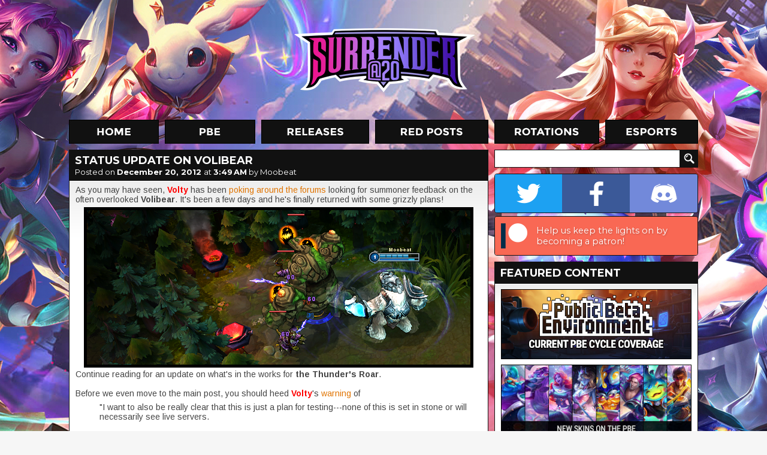

--- FILE ---
content_type: text/html; charset=UTF-8
request_url: https://www.surrenderat20.net/2012/12/status-update-on-volibear.html
body_size: 30557
content:
<!DOCTYPE html>
<html dir='ltr' xmlns='http://www.w3.org/1999/xhtml' xmlns:b='http://www.google.com/2005/gml/b' xmlns:data='http://www.google.com/2005/gml/data' xmlns:expr='http://www.google.com/2005/gml/expr'>
<head>
<link href='https://www.blogger.com/static/v1/widgets/2944754296-widget_css_bundle.css' rel='stylesheet' type='text/css'/>
<meta charset='utf-8'/>
<meta content='text/html; charset=UTF-8' http-equiv='Content-Type'/>
<meta content='blogger' name='generator'/>
<link href='https://www.surrenderat20.net/favicon.ico' rel='icon' type='image/x-icon'/>
<link href='https://www.surrenderat20.net/2012/12/status-update-on-volibear.html' rel='canonical'/>
<link rel="alternate" type="application/atom+xml" title="Surrender at 20 - Atom" href="https://www.surrenderat20.net/feeds/posts/default" />
<link rel="alternate" type="application/rss+xml" title="Surrender at 20 - RSS" href="https://www.surrenderat20.net/feeds/posts/default?alt=rss" />
<link rel="service.post" type="application/atom+xml" title="Surrender at 20 - Atom" href="https://www.blogger.com/feeds/8141971962311514602/posts/default" />

<link rel="alternate" type="application/atom+xml" title="Surrender at 20 - Atom" href="https://www.surrenderat20.net/feeds/5327348257389385119/comments/default" />
<!--Can't find substitution for tag [blog.ieCssRetrofitLinks]-->
<link href='https://blogger.googleusercontent.com/img/b/R29vZ2xl/AVvXsEiZbQiy-EuaLobOEt6rxpI1o-nyDalijkoh7_zrKLFA0tBUOKQ-WEHsaKzM8eLXkFf1XfwaEcYNGTzt0lR98m_XXdUwl3Vg7X_4OdBPmIFUG2HE6XVQhT8ndP-95tLLyOZpfJQ8XkQJ9KE/s640/volibro.png' rel='image_src'/>
<meta content='https://www.surrenderat20.net/2012/12/status-update-on-volibear.html' property='og:url'/>
<meta content='Status update on Volibear ' property='og:title'/>
<meta content='  As you may have seen, Volty has been poking around the forums  looking for summoner feedback on the often overlooked Volibear .  It&#39;s been...' property='og:description'/>
<meta content='https://blogger.googleusercontent.com/img/b/R29vZ2xl/AVvXsEiZbQiy-EuaLobOEt6rxpI1o-nyDalijkoh7_zrKLFA0tBUOKQ-WEHsaKzM8eLXkFf1XfwaEcYNGTzt0lR98m_XXdUwl3Vg7X_4OdBPmIFUG2HE6XVQhT8ndP-95tLLyOZpfJQ8XkQJ9KE/w1200-h630-p-k-no-nu/volibro.png' property='og:image'/>
<title>Surrender at 20: Status update on Volibear </title>
<!-- Fonts -->
<link href='//fonts.googleapis.com/css?family=Montserrat:400,700' rel='stylesheet' type='text/css'/>
<link href='//fonts.googleapis.com/css?family=Arimo:400,700,400italic,700italic' rel='stylesheet' type='text/css'/>
<!-- Facebook Meta -->
<meta content='en_US' property='og:locale'/>
<meta content='https://www.surrenderat20.net/2012/12/status-update-on-volibear.html' property='og:url'/>
<meta content='Status update on Volibear ' property='og:title'/>
<meta content='article' property='og:type'/>
<meta content='Surrender at 20' property='og:site_name'/>
<!-- Twitter Meta -->
<meta content='summary' name='twitter:card'/>
<meta content='Surrender at 20: Status update on Volibear ' name='twitter:title'/>
<meta content='https://blogger.googleusercontent.com/img/b/R29vZ2xl/AVvXsEiIG7ec3nRJ9PmX2R5riMd8gp6hSv6wudRVw7UBhYkveB3XSWfHo8QbJ9LEei9ArMplUvBaNL1_38DENa3S-wJqsB0WaXredoM0LuCRPNNKUizr1EdGFKoC9a5TxEmiFSWlaK_8-lfTeAol/s120/sitethumb.jpg' name='twitter:image:src'/>
<meta content='https://www.surrenderat20.net/' name='twitter:domain'/>
<!-- Stylesheet -->
<style id='page-skin-1' type='text/css'><!--
.social-container{display:table;width:338px;overflow:hidden;border:1px solid #111;border-radius:4px;-moz-border-radius:4px;-webkit-border-radius:4px;margin-bottom:5px}.social-button{position:relative;display:table-cell;width:113px;height:64px;background-position:center;background-repeat:no-repeat;transition:width 0.3s,background .1s}.social-button.twitter{background-color:#1da1f2;background-image:url(https://blogger.googleusercontent.com/img/b/R29vZ2xl/AVvXsEi6OF9pgMoKJDVpdG5vqqu4AqDpN5O26JUJ_FrH3FBWqMsLLcNK9QTrPV3UUcJNjStIcX6PfTca_uQ68tAxhQv6bZe3pFd6aNF-4XLBXgDl-AEFR80kOGkv17mFjz_3ZYru25GzOKjxMOm6/s64-e7/twitter.png)}.social-button.facebook{background-color:#3b5998;background-image:url(https://blogger.googleusercontent.com/img/b/R29vZ2xl/AVvXsEgA0LLRDvrvWgLNhX0mFd8bf0-u4ydvTniJrQjuM1hCdDJvlYAbDCHJA_LJeIRR1oxZ5ckY9JHuY1MypC3MLrmj3cgaV1eLQvK9KNLfdbGUH_ETaNnp1XsbImOp4jxTwVQvbQTSYzEcGWT2/s64-e7/facebook.png)}.social-button.discord{background-color:#7289da;background-image:url(https://blogger.googleusercontent.com/img/b/R29vZ2xl/AVvXsEiBchXNoTKBRxB7DEub12gHH4X7LzuiZBCWBATMudnYkanSw4hDDOTt7QPhUsifn3YmyrtThBWOG9fogXGAOIgXyBJuELVXdI5E8HBzV1zJx2aPTozYJs6DS5uLX3REMt5lr74p2vVYdoOB/s64-e7/discord.png)}.social-button.patreon{background-color:#f96854;background-image:url(https://blogger.googleusercontent.com/img/b/R29vZ2xl/AVvXsEgRe5lyjJVla81nXAFb3i0HR7mw6dgJcExK1CR9kXEIFfe97SnMv9ysBM-3O_BgaefRLbRImr8TxjYFgk6x7tpiIa9I_qdlBxOCCNlp7OaYsN0bplsiEl3m2tv5k2YyQF-SvBLO5his4uWy/s64-e7/patreon.png);background-position:left}.social-button.patreon .social-call{width:274px;visibility:visible;opacity:1}.social-call{position:absolute;top:0;left:64px;width:148px;height:64px;padding:0 5px;box-sizing:border-box;display:table;visibility:hidden;opacity:0;font-family:'Montserrat',sans-serif;font-size:11pt;color:#fff;text-shadow:1px 1px 3px rgba(0,0,0,0.25);transition:all .1s}.social-call span{display:table-cell;vertical-align:middle}.social-container:hover .social-button{width:64px}.social-button:hover{width:212px!important;background-position:left}.social-button.twitter:hover{background-position:right}.social-button.twitter .social-call{left:initial;right:64px;text-align:right}.social-button:hover .social-call{visibility:visible;opacity:1;transition:all .6s}.diff-old,.diff-new{padding:1px 3px;border-radius:4px}.diff-old{background-color:#ffb6ba;color:#b92222;text-decoration:line-through}.diff-new{background-color:#95f2ad;color:#134620}.fcr-entry{position:relative;width:100%;height:48px;min-width:339px;margin-top:10px;line-height:1.25}.fcr-entry-icon{position:absolute;top:0;left:0;width:48px;height:48px}.fcr-entry-info{position:absolute;top:3px;left:58px}.fcr-entry-name{font-family:"Montserrat",sans-serif;font-size:18px;font-weight:700}.icon-be19{display:inline-block;width:11px;height:14px;background:url(https://blogger.googleusercontent.com/img/b/R29vZ2xl/AVvXsEgM3rWOJvY8Na0jX0FlUtFpHsjS6m5IoP1ABNUlb1eALwZKS615GdBEfGhCAZS3RclYeKUExRbia8LzDq2QH2CytCdeVgilvghbJDDSl6CNs6d8slOWRFx1fFi9PL1zSt18yYpowL4ZW4D9/s14-e7/icon-be19.png);vertical-align:middle}.icon-rp20{display:inline-block;width:14px;height:14px;background:url(https://blogger.googleusercontent.com/img/b/R29vZ2xl/AVvXsEjf_AClFpMoTjZRxKAMtyVFwCqEZZ-6ejtj9VMAIgwA2ojDLGdtu4w1F0Rnv9RNBV0QJMaSnzLDBoklq_aK9wweSFufrljx9qZZPU8Nj0ATv9ljy6qkwWZRa571xT8cbKFUiOiGY-0WKru9/s14-e7/icon-rp20.png);vertical-align:middle}.icon-rp19{display:inline-block;width:14px;height:14px;background:url(https://blogger.googleusercontent.com/img/b/R29vZ2xl/AVvXsEirlaaMeHSk6sow4lM5WL3UHIexiCsTcF5E4ygd0Vm4a3nMAIsGtOmr3hmsr9S_aqKxpBA_hD6n3V0XNV5bu7x1N0Z0SXmPdnLAaCWMQlZBO4VWTrXo1H41iJTsxnQtHO7h1dRJrM4I1gIV/s14-e7/icon-rp19.png);vertical-align:middle}.icon-ip{display:inline-block;width:15px;height:14px;background:url(https://blogger.googleusercontent.com/img/b/R29vZ2xl/AVvXsEh3eQ2HKTlbJR-kkYmjcRO1BywatCA3_Pb_kiuqRsBYL1_82d2gtzVg1cxWxNcyuw1T4eTil2TiB2SVKhWzHhAjVUfJLCoCEVOw8FMDKll2whlz41IxQbpToA4ZjgBxDoLlYeG_qx2Hfbzc/);vertical-align:middle}.icon-rp{display:inline-block;width:15px;height:14px;background:url(https://blogger.googleusercontent.com/img/b/R29vZ2xl/AVvXsEh25GnPc1DPYto3ARdiXJMAxfrxSw4VMhBiA5n9-5hOYoBqUVcyfWTDBrfV9LNyuE9JIrOoemrzb49pJmRJS3yo20jRggUphBHYFtQFrj1ce0dhYButzS4XZftGmEKH4aQEmd5ceEilxw0x/);vertical-align:middle}html,body{overflow:visible!important}h1,h2,h3,h4,h5,h6{font-family:'Montserrat',sans-serif;padding-bottom:5px}.news-content h2{font-size:large}#whaturflevel{display:none;width:339px;height:500px;position:fixed;left:-20px;bottom:-20px;z-index:999}#HTML7{margin-top:10px!important}.fb-sbar{display:inline-block;background:url(https://blogger.googleusercontent.com/img/b/R29vZ2xl/AVvXsEhl2KrqdFimGKvjSzaZxEHFVh2nwpU8bhF-dvRn-NxyvHOopPQURfQ2x8e3nRkUGcblklUNElJ7eQ8Vvle_Io0_8hEo1uoMUHULT12UdZ5koiyS6FKIiBBIlaHeoP7JcSx6W37J-wiGPUsA/s1600/socialbtns_sidebar.png) no-repeat;width:165px;height:50px}.tw-sbar{display:inline-block;background:url(https://blogger.googleusercontent.com/img/b/R29vZ2xl/AVvXsEhl2KrqdFimGKvjSzaZxEHFVh2nwpU8bhF-dvRn-NxyvHOopPQURfQ2x8e3nRkUGcblklUNElJ7eQ8Vvle_Io0_8hEo1uoMUHULT12UdZ5koiyS6FKIiBBIlaHeoP7JcSx6W37J-wiGPUsA/s1600/socialbtns_sidebar.png) -165px 0 no-repeat;width:164px;height:50px;float:right}.picks{text-align:center;border:0;color:#fff;padding:10px;margin-top:5px;empty-cells:hide;cell-spacing:5px}.picks th,.picks td{background:#111;padding:4px 7px;border:1px solid #111}.picks th{color:#E07400;background:#222}*{margin:0;padding:0}#promo-background{overflow:hidden;position:absolute;width:100%;min-width:1050px;height:880px;z-index:-1;background-image:url(https://blogger.googleusercontent.com/img/b/R29vZ2xl/AVvXsEiV0G4SV4kgVHngIXGDxKrbF2mKF2bk9pt9zuMhiKfLWVFkmMpDedtyuQ3oKXwf4a5VI-pYFLGFPELvz8JyAAm1QXEm9OJPc_SqJycID62GhL1VVXhhEuuXjf4Q-V-8Oor2P8uc_jyBX15wAO1_tSseM1UR33C3uliOcAdSSKaa2mStqb7raqZjg1t6/s0/sgbackground3.jpg);background-repeat:no-repeat;background-position:50% 0}body,.body-fauxcolumn-outer{background-color:#f6f6f6;font-family:'Arimo',sans-serif;line-height:18px;color:#444}#container{width:1050px;margin:0 auto}#header{position:relative;height:200px;margin-top:0}#logo{width:310px;height:114px;float:left;margin-left:372px;margin-top:42px}#menu{height:40px;width:1050px}#menu ul{list-style-type:none}#menu li{display:inline;margin-right:4px}.menu-home{background:url(https://blogger.googleusercontent.com/img/b/R29vZ2xl/AVvXsEh8y6b64ShSsydzpapvmzJozNibUSQTm3Z0XE81aak-BhL9oo1t216XniWI42DzA8MBo9VGl379uw-8j22Pw8o4j57txn07sda8Wit8rZzyrjlXGRkpveW4owJIUU5RnLMYyL9QVuITyx3j/s1050/menu-labels.jpg);background-position:0 0;width:150px;height:40px;display:inline-block;margin-right:6px}.menu-home:hover,.menu-home-active{background:url(https://blogger.googleusercontent.com/img/b/R29vZ2xl/AVvXsEh8y6b64ShSsydzpapvmzJozNibUSQTm3Z0XE81aak-BhL9oo1t216XniWI42DzA8MBo9VGl379uw-8j22Pw8o4j57txn07sda8Wit8rZzyrjlXGRkpveW4owJIUU5RnLMYyL9QVuITyx3j/s1050/menu-labels.jpg);background-position:0 -40px;width:150px;height:40px;display:inline-block;margin-right:6px}.menu-pbe{background:url(https://blogger.googleusercontent.com/img/b/R29vZ2xl/AVvXsEh8y6b64ShSsydzpapvmzJozNibUSQTm3Z0XE81aak-BhL9oo1t216XniWI42DzA8MBo9VGl379uw-8j22Pw8o4j57txn07sda8Wit8rZzyrjlXGRkpveW4owJIUU5RnLMYyL9QVuITyx3j/s1050/menu-labels.jpg);background-position:-160px 0;width:151px;height:40px;display:inline-block;margin-right:6px}.menu-pbe:hover,.menu-pbe-active{background:url(https://blogger.googleusercontent.com/img/b/R29vZ2xl/AVvXsEh8y6b64ShSsydzpapvmzJozNibUSQTm3Z0XE81aak-BhL9oo1t216XniWI42DzA8MBo9VGl379uw-8j22Pw8o4j57txn07sda8Wit8rZzyrjlXGRkpveW4owJIUU5RnLMYyL9QVuITyx3j/s1050/menu-labels.jpg);background-position:-160px -40px;width:151px;height:40px;display:inline-block;margin-right:6px}.menu-releases{background:url(https://blogger.googleusercontent.com/img/b/R29vZ2xl/AVvXsEh8y6b64ShSsydzpapvmzJozNibUSQTm3Z0XE81aak-BhL9oo1t216XniWI42DzA8MBo9VGl379uw-8j22Pw8o4j57txn07sda8Wit8rZzyrjlXGRkpveW4owJIUU5RnLMYyL9QVuITyx3j/s1050/menu-labels.jpg);background-position:-321px 0;width:180px;height:40px;display:inline-block;margin-right:6px}.menu-releases:hover,.menu-releases-active{background:url(https://blogger.googleusercontent.com/img/b/R29vZ2xl/AVvXsEh8y6b64ShSsydzpapvmzJozNibUSQTm3Z0XE81aak-BhL9oo1t216XniWI42DzA8MBo9VGl379uw-8j22Pw8o4j57txn07sda8Wit8rZzyrjlXGRkpveW4owJIUU5RnLMYyL9QVuITyx3j/s1050/menu-labels.jpg);background-position:-321px -40px;width:180px;height:40px;display:inline-block;margin-right:6px}.menu-redposts{background:url(https://blogger.googleusercontent.com/img/b/R29vZ2xl/AVvXsEh8y6b64ShSsydzpapvmzJozNibUSQTm3Z0XE81aak-BhL9oo1t216XniWI42DzA8MBo9VGl379uw-8j22Pw8o4j57txn07sda8Wit8rZzyrjlXGRkpveW4owJIUU5RnLMYyL9QVuITyx3j/s1050/menu-labels.jpg);background-position:-511px 0;width:189px;height:40px;display:inline-block;margin-right:6px}.menu-redposts:hover,.menu-redposts-active{background:url(https://blogger.googleusercontent.com/img/b/R29vZ2xl/AVvXsEh8y6b64ShSsydzpapvmzJozNibUSQTm3Z0XE81aak-BhL9oo1t216XniWI42DzA8MBo9VGl379uw-8j22Pw8o4j57txn07sda8Wit8rZzyrjlXGRkpveW4owJIUU5RnLMYyL9QVuITyx3j/s1050/menu-labels.jpg);background-position:-511px -40px;width:189px;height:40px;display:inline-block;margin-right:6px}.menu-rotations{background:url(https://blogger.googleusercontent.com/img/b/R29vZ2xl/AVvXsEh8y6b64ShSsydzpapvmzJozNibUSQTm3Z0XE81aak-BhL9oo1t216XniWI42DzA8MBo9VGl379uw-8j22Pw8o4j57txn07sda8Wit8rZzyrjlXGRkpveW4owJIUU5RnLMYyL9QVuITyx3j/s1050/menu-labels.jpg);background-position:-710px 0;width:175px;height:40px;display:inline-block;margin-right:6px}.menu-rotations:hover,.menu-rotations-active{background:url(https://blogger.googleusercontent.com/img/b/R29vZ2xl/AVvXsEh8y6b64ShSsydzpapvmzJozNibUSQTm3Z0XE81aak-BhL9oo1t216XniWI42DzA8MBo9VGl379uw-8j22Pw8o4j57txn07sda8Wit8rZzyrjlXGRkpveW4owJIUU5RnLMYyL9QVuITyx3j/s1050/menu-labels.jpg);background-position:-710px -40px;width:175px;height:40px;display:inline-block;margin-right:6px}.menu-esports{background:url(https://blogger.googleusercontent.com/img/b/R29vZ2xl/AVvXsEh8y6b64ShSsydzpapvmzJozNibUSQTm3Z0XE81aak-BhL9oo1t216XniWI42DzA8MBo9VGl379uw-8j22Pw8o4j57txn07sda8Wit8rZzyrjlXGRkpveW4owJIUU5RnLMYyL9QVuITyx3j/s1050/menu-labels.jpg);background-position:-895px 0;width:155px;height:40px;display:inline-block;margin-right:0}.menu-esports:hover,.menu-esports-active{background:url(https://blogger.googleusercontent.com/img/b/R29vZ2xl/AVvXsEh8y6b64ShSsydzpapvmzJozNibUSQTm3Z0XE81aak-BhL9oo1t216XniWI42DzA8MBo9VGl379uw-8j22Pw8o4j57txn07sda8Wit8rZzyrjlXGRkpveW4owJIUU5RnLMYyL9QVuITyx3j/s1050/menu-labels.jpg);background-position:-895px -40px;width:155px;height:40px;display:inline-block;margin-right:0}.orange{color:#E07400}#news{width:700px;float:left}.news-box{margin-top:10px;width:700px}.news-top{width:690px;height:50px;background:#111;line-height:36px;padding-left:10px;text-shadow:1px 1px #222}.news-title{font-family:'Montserrat',sans-serif;font-size:18px;font-weight:700;color:#fff!important;text-transform:uppercase;margin:5px 10px 0;line-height:16px}.news-title a{color:#fff!important;text-decoration:none!important}.news-date{font-family:'Montserrat',sans-serif;font-size:13px;font-weight:400;color:#fff;margin:-2px 10px 5px;display:block}.news-date a{color:#fff!important;text-decoration:none!important;font-weight:700}.news-date a:hover{text-decoration:underline!important}.news-content{background:#fff;border:1px solid #111;font-size:14px;color:#444;line-height:16px;background-image:url(https://blogger.googleusercontent.com/img/b/R29vZ2xl/AVvXsEjLdNWF-OC2NmPJSyLnl4VHGmwRkyLUSFo6GRLkK9YhIeExTCCJxIP2ipw03nq90iQxvD52HE4DHX9TgtOmdi0YFnfcpQM1h7brNnNogkRw4GNrPTJ60EyNYxxzStX8G9w8hgSkNr74BGy4/s1600/news-gradient.png);background-repeat:repeat-x;padding:8px 10px 10px}.news-content a{color:#e07400;text-decoration:none}.news-content a:hover{text-decoration:underline}.news-content img{border:5px solid #000;background:#000;margin-top:5px}.news-content video{width:100%;height:auto}.news-content iframe,.news-content object{width:680px;height:382px;margin-top:10px;margin-bottom:5px}iframe.not-yt{height:auto!important}.news-content ul,.news-content ol{margin-left:40px}.continue{font-size:20px;color:#ED8200;font-weight:700;text-transform:uppercase;margin-left:48px;display:inline-block}.continue:hover{text-decoration:none!important}#BlogArchive2{margin-top:-2px}#BlogArchive2_ArchiveList{background:#fff;background-image:url(https://blogger.googleusercontent.com/img/b/R29vZ2xl/AVvXsEjeowme_3bc40ZMFz0gf4ZtvOGoEGU_RPASlOw_SuLRMSB5ktNvcxoUal6hI2w8rWBSduLvirg5Epc4nNMRmBK0cnY3Ygy6xK73QLysFVB1zatq5AK_AswKgkasOP_NranZIXJVc3cUc2_5/s1600/sidebar-gradient.png);background-repeat:repeat-x;width:318px;border:1px solid #111;padding:10px}#BlogArchive2_ArchiveMenu{width:318px;border:1px solid #111;padding:6px;font-family:'Arimo',sans-serif;font-size:13px;margin-bottom:7px}#sidebar .gsc-input [type=text]{margin-top:10px;border:1px solid #111;width:298px;margin-right:-14px;font-size:13px;font-family:'Arimo',sans-serif;padding:4px 5px 5px;height:19px;color:#444}#sidebar .gsc-search-button [type=submit]{width:30px;height:30px;background:url(https://blogger.googleusercontent.com/img/b/R29vZ2xl/AVvXsEjbDAy_1yavkrYXqYq8Rk8liLSl4eBQsjEqj6yFAGXM0P9m6_wy9YFzhf_WUJnAIn1eAcrrIORgINowYvPpg5lQMVhgHxOg_xxoQq9xDs3xvGgExIkfkzUVboTzfQqzPZkRHQMILmEV8K8H/s1920/layout.png) no-repeat;background-position:-1020px -274px;border:0;vertical-align:top;margin-top:10px;text-indent:-9999px}#sidebar{margin-left:10px;float:right;width:340px}.sidebar-title{width:330px;height:30px;background:#111;margin-top:10px;line-height:31px;padding-left:10px;color:#fff;font-size:16px;font-weight:700}.sidebar-box{width:318px;padding:10px;background:#fff;border:1px solid #111;font-size:13px;color:#444;background-image:url(https://blogger.googleusercontent.com/img/b/R29vZ2xl/AVvXsEjeowme_3bc40ZMFz0gf4ZtvOGoEGU_RPASlOw_SuLRMSB5ktNvcxoUal6hI2w8rWBSduLvirg5Epc4nNMRmBK0cnY3Ygy6xK73QLysFVB1zatq5AK_AswKgkasOP_NranZIXJVc3cUc2_5/s1600/sidebar-gradient.png);background-repeat:repeat-x}#footer{width:100%;margin-top:10px;background:#111;color:#fff;font-size:14px;text-align:center;padding-bottom:10px}.PopularPosts .widget-content{font-family:'Arimo',sans-serif;font-size:13px;background:#fff;background-image:url(https://blogger.googleusercontent.com/img/b/R29vZ2xl/AVvXsEjeowme_3bc40ZMFz0gf4ZtvOGoEGU_RPASlOw_SuLRMSB5ktNvcxoUal6hI2w8rWBSduLvirg5Epc4nNMRmBK0cnY3Ygy6xK73QLysFVB1zatq5AK_AswKgkasOP_NranZIXJVc3cUc2_5/s1600/sidebar-gradient.png);background-repeat:repeat-x;width:318px;border:1px solid #111;padding:10px 10px 0}#PopularPosts1 h2{width:330px;height:30px;background:#111;margin-top:10px;line-height:31px;padding-left:10px;color:#fff;font-size:16px;font-weight:700}.PopularPosts .widget-content ul{list-style-type:none}.PopularPosts .widget-content ul li{padding:0!important}.PopularPosts img{padding:0!important;border:1px solid #111;margin-right:4px;width:50px!important;height:50px!important}.PopularPosts a{font-size:14px!important;color:#444!important;text-decoration:none!important}.PopularPosts .item-title{padding-top:2px}#footer a{color:#fff;font-size:14px;text-decoration:none}#footer a:hover{text-decoration:underline}#footer-content{margin:0 auto;width:238px;padding:40px 0 25px;text-align:center;word-spacing:20px}#footer-logo{background:url(https://blogger.googleusercontent.com/img/b/R29vZ2xl/AVvXsEhdmwQbJkAEd5bAolPXprVIhbg4R_6hWA2C8Na02_xM-26KgDQpd2ALyykCGKFCleY1DpNUceheDN9RZgRYiO1jArsVWAohdYwvrCq46e2hYnbeBqWWzXgGHbLwyX8aKg6cJSRLFQ8b0tvj/s1600/footer_logo.png) no-repeat;width:238px;height:85px;float:left;margin-top:-14px}#email{color:#ed8200!important}.nav-btm-left{margin-top:10px;width:140px;height:40px;color:#fff;background:#111;line-height:40px;font-size:16px;font-weight:700;text-align:center;text-transform:uppercase;float:left;display:block;text-decoration:none;font-family:'Montserrat',sans-serif}.nav-btm-right{margin-top:10px;width:140px;height:40px;color:#fff;background:#111;line-height:40px;font-size:16px;font-weight:700;text-align:center;text-transform:uppercase;float:right;display:block;text-decoration:none;font-family:'Montserrat',sans-serif}.blog-pager{margin:0!important}.nav-btm-left:hover,.nav-btm-right:hover{background:#ed8200}.hentry{background-color:#111;margin-top:10px;color:#fff;padding-top:5px;padding-bottom:5px}.post-footer{color:#fff!important;padding-left:10px;font-size:14px;height:30px;line-height:normal!important}.post-footer .comment-link{vertical-align:middle;color:#fff;text-decoration:none;margin-top:2px;display:inline-block;margin-right:5px}.status-msg-wrap{display:none}.widget,.section{margin:0!important;line-height:normal!important}.widget ul{padding:0}#HTML1,#HTML3,#HTML8,#HTML10{width:320px;padding:9px;margin-top:10px!important;background:#fff;border:1px solid #111}.sba-c{padding:10px 10px 7px;background:#111}#HTML5 h2{background:url(https://blogger.googleusercontent.com/img/b/R29vZ2xl/AVvXsEjbDAy_1yavkrYXqYq8Rk8liLSl4eBQsjEqj6yFAGXM0P9m6_wy9YFzhf_WUJnAIn1eAcrrIORgINowYvPpg5lQMVhgHxOg_xxoQq9xDs3xvGgExIkfkzUVboTzfQqzPZkRHQMILmEV8K8H/s1920/layout.png) no-repeat;background-position:-710px -314px}#HTML2 h2,#HTML5 h2,#HTML6 h2,#HTML9 h2{width:330px;height:30px;background-color:#111;margin-top:10px;line-height:31px;padding-left:10px;color:#fff;font-size:16px;font-weight:700}#HTML2 .widget-content,#HTML5 .widget-content,#HTML6 .widget-content,#HTML9 .widget-content{background:#fff;background-image:url(https://blogger.googleusercontent.com/img/b/R29vZ2xl/AVvXsEi01o-t-1By6HkFICJOJJWgQ8Rz1S77TR6ax4hvTgNoJX78CdUGlGqLJvE6JFDU94y4AlilTzbSzwxvfb0RT27k-_R4EyovEbdTZG9nExW5OB2UZleXD5zatD7X8Ml4yvgZ6B2rawyjSz4/s50/sidebar-gradient.png);background-repeat:repeat-x;width:318px;border:1px solid #111;padding:10px}.comment-block{border:1px solid #111;background-color:#fff;font-size:13px;color:#444;background-image:url(https://blogger.googleusercontent.com/img/b/R29vZ2xl/AVvXsEiIGjynR1y_SxHEzHnJ2_p09GGfvQi9Yqv953JZpTvEZ-yNAs0pL-9Lo2UAazr-dmIRJ5RB4lNjpW5f8B9LFFKDaz_M7ZZ_UJBue6QZO7ioBysjs_XwCQVyYUXOrFMZORhsK5j_Ds2vMlM/s141/comments-gradient.png);background-repeat:repeat-x}.comment-header{height:38px;background:#111}.comments .comments-content .user{color:#ED8000;font-size:15px;text-decoration:none;padding-left:10px;padding-top:3px;display:inline-block}.comment-header a{color:#ED8000;font-size:15px;text-decoration:none;display:inline-block}.comment-header .datetime a{color:#fff!important;font-size:13px!important;display:block;margin-top:-5px;padding-left:10px}.comment-content{padding-left:10px;padding-right:10px}.comment-actions a{padding:6px 10px;display:block;background:#111;margin:5px 10px 10px;font-size:15px;font-weight:700;text-transform:uppercase;color:#fff;text-decoration:none;width:52px}.comment-actions a:hover{background:#ed8000;text-decoration:none!important}.comments .continue a{display:block;font-weight:700;padding:6px 10px;font-size:15px;color:#fff;text-decoration:none;background:#111333}.comments .continue a:hover{background:#ed8000}.avatar-image-container,.avatar-image-container img{max-width:40px!important;width:40px!important;max-height:40px!important;height:40px!important;padding:0!important;border:0}.thread-arrow,.thread-count{display:none!important}.comments .comments-content .comment:first-child{padding-top:0!important}.comments .comments-content .comment{margin-bottom:10px!important;padding-bottom:0!important}.comments .comments-content .comment-replies{margin-left:36px;margin-top:0!important}.comments .comments-content .comment-thread{margin:0 0 8px}.comments .comments-content .inline-thread{padding:0 12px!important}.comments h4{font-size:20px;margin-bottom:10px}.jump-link a{display:block;background:#fff;margin-top:-1px;border:1px solid #111;border-top:0;padding-bottom:10px;padding-left:10px;font-size:20px;font-weight:700;color:#ED8000;text-decoration:none;font-family:'Montserrat',sans-serif}.jump-link a:visited{color:#333}blockquote{margin-left:40px;margin-top:7px;margin-bottom:7px}a{color:#E07400}#sidebar .widget h2,#sidebar .sidebar-title{font-family:'Montserrat',sans-serif;font-size:18px!important;text-transform:uppercase!important;width:330px!important;background:#111!important;margin-top:10px!important;padding-left:10px!important;line-height:38px!important;color:#fff!important}.post-footer-line>*{margin-right:0}.post-share-buttons{padding-top:1px}.redditholder{display:block;float:right;margin-right:8px;margin-top:8px}.ip-pricetag{width:15px;height:15px;background:url(https://blogger.googleusercontent.com/img/b/R29vZ2xl/AVvXsEh9Vwv8OR50_KPDihss_PX1sUdI9Tbt_rq4E4BSNjxKVlkBe3Ny1wFe-s4DZ3PXL2EycEGZScNiOW-jrccCpekKW2OCELOiRRPKGHA4_FowvaIuAVotY2CqJ2EjfERiC4fxjGt86PmcF8gb/);display:inline-block;margin-right:3px}.rp-pricetag{width:15px;height:15px;background:url(https://blogger.googleusercontent.com/img/b/R29vZ2xl/AVvXsEjN0CsVEySwq8b1fB2Hh7FlPqdHfMcOtR-4Tz-cB-xaiw96PjLKUrk-7NzzH_M5RcQzA18gTmbQkzcphIJA3nvPJYgabWKfuwDTboyalpK8nALZPHfXrqSrvcPw2PC7ugmYvWrrHF0YKMhu/);display:inline-block;margin-right:3px}

--></style>
<!-- Scripts -->
<script src='//cdnjs.cloudflare.com/ajax/libs/jquery/2.1.1/jquery.min.js' type='text/javascript'></script>
<script async='async' src='//www.googletagmanager.com/gtag/js?id=UA-33452829-1'></script>
<script>
        window.dataLayer = window.dataLayer || [];
        function gtag(){dataLayer.push(arguments);}
        gtag('js', new Date());
        gtag('config','UA-33452829-1');
    </script>
<!-- Ads -->
<script data-cfasync='false' id='sulvo' src='//live.demand.supply/up.js' type='text/javascript'></script>
<script type='text/javascript'>window['nitroAds'] = window['nitroAds'] || { createAd: function () { window.nitroAds.queue.push(["createAd", arguments]) }, queue: [] };</script>
<script async='async' src='https://s.nitropay.com/ads-168.js'></script>
<script src='//cdnjs.cloudflare.com/ajax/libs/fancybox/2.1.5/jquery.fancybox.js' type='text/javascript'></script>
<link href='//cdnjs.cloudflare.com/ajax/libs/fancybox/2.1.5/jquery.fancybox.css' media='screen' rel='stylesheet' type='text/css'/>
<script type='text/javascript'>
        $(document).ready(function() {
            $('.news-content').each(function(index) {
                $(this).find('a').attr('rel', $(this).attr('id'));
            });

            $("a[href$='jpg']").addClass('fancy');
            $("a[href$='png']").addClass('fancy');
            $("a[href$='gif']").addClass('fancy');
            $("a[href$='jpeg']").addClass('fancy');
            $("a[href$='JPG']").addClass('fancy');
            $("a[href$='PNG']").addClass('fancy');
            $("a[href$='GIF']").addClass('fancy');
            $("a[href$='JPEG']").addClass('fancy');
            $("a.no-fancy").removeClass('fancy');
            $("a.fancy").fancybox();
        });
    </script>
<link href='https://www.blogger.com/dyn-css/authorization.css?targetBlogID=8141971962311514602&amp;zx=043b70de-0c47-45af-9065-05cd6e4444f9' media='none' onload='if(media!=&#39;all&#39;)media=&#39;all&#39;' rel='stylesheet'/><noscript><link href='https://www.blogger.com/dyn-css/authorization.css?targetBlogID=8141971962311514602&amp;zx=043b70de-0c47-45af-9065-05cd6e4444f9' rel='stylesheet'/></noscript>
<meta name='google-adsense-platform-account' content='ca-host-pub-1556223355139109'/>
<meta name='google-adsense-platform-domain' content='blogspot.com'/>

<!-- data-ad-client=ca-pub-2951226688848619 -->

</head>
<body class='' id='mainpage'>
<!-- Default -->
<div id='promo-background'>
<div style='position: relative; left: 50%; margin-left: -960px;'>
<div id='teemoing-video' style='display: none;'></div>
</div>
</div>
<div id='magic'>
<div id='container'>
<div id='header'>
<a href='//www.surrenderat20.net/' id='logo' title='Surrender at 20'></a>
</div>
<!-- MENU -->
<div id='menu'>
<ul><li><a class='menu-home' href='https://www.surrenderat20.net/index.html'></a></li><li><a class='menu-pbe' href='https://www.surrenderat20.net/search/label/PBE/'></a></li><li><a class='menu-releases' href='https://www.surrenderat20.net/search/label/Releases/'></a></li><li><a class='menu-redposts' href='https://www.surrenderat20.net/search/label/Red Posts/'></a></li><li><a class='menu-rotations' href='https://www.surrenderat20.net/search/label/Rotations/'></a></li><li style='margin-right:0;'><a class='menu-esports' href='https://www.surrenderat20.net/search/label/Esports/'></a></li></ul>
</div>
<!-- NEWS -->
<div id='news'>
<div class='main section' id='main'><div class='widget Blog' data-version='1' id='Blog1'>
<div class='blog-posts hfeed'>
<!--Can't find substitution for tag [defaultAdStart]-->

                                            <div class="date-outer">
                                        

                                            <div class="date-posts">
                                        
<div class='post-outer'>
<div class='post hentry' itemscope='itemscope' itemtype='https://schema.org/BlogPosting'>
<a name='5327348257389385119'></a>
<h1 class='news-title' itemprop='name'>
Status update on Volibear 
</h1>
<div class='post-header'>
<div class='post-header-line-1'>
<span class='news-date'>
Posted on
<a class='timestamp-link' href='https://www.surrenderat20.net/2012/12/status-update-on-volibear.html' itemprop='url' rel='bookmark'>
<abbr class='published' itemprop='datePublished'>December 20, 2012</abbr>
</a> at <b>3:49&#8239;AM</b> by Moobeat
</span>
</div>
</div>
<div class='news-content' id='post-body-5327348257389385119' itemprop='articleBody'>
<div class="separator" style="clear: both; text-align: center;">
</div>
As you may have seen, <span style="color: red;"><b>Volty </b></span>has been <a href="http://na.leagueoflegends.com/board/showthread.php?p=32565607#32565607">poking around the forums</a> looking for summoner feedback on the often overlooked <b>Volibear</b>.<b> </b>It's been a few days and he's finally returned with some grizzly plans!<b><br /></b><a href="https://blogger.googleusercontent.com/img/b/R29vZ2xl/AVvXsEiZbQiy-EuaLobOEt6rxpI1o-nyDalijkoh7_zrKLFA0tBUOKQ-WEHsaKzM8eLXkFf1XfwaEcYNGTzt0lR98m_XXdUwl3Vg7X_4OdBPmIFUG2HE6XVQhT8ndP-95tLLyOZpfJQ8XkQJ9KE/s1600/volibro.png" imageanchor="1" style="margin-left: 1em; margin-right: 1em;"><img border="0" height="258" src="https://blogger.googleusercontent.com/img/b/R29vZ2xl/AVvXsEiZbQiy-EuaLobOEt6rxpI1o-nyDalijkoh7_zrKLFA0tBUOKQ-WEHsaKzM8eLXkFf1XfwaEcYNGTzt0lR98m_XXdUwl3Vg7X_4OdBPmIFUG2HE6XVQhT8ndP-95tLLyOZpfJQ8XkQJ9KE/s640/volibro.png" width="640" /></a><br />
Continue reading for an update on what's in the works for<b>&nbsp;the Thunder's Roar</b>.<br />
<a name="more"></a><br />
Before we even move to the main post, you should heed <span style="color: red;"><b>Volty</b></span>'s <a href="http://na.leagueoflegends.com/board/showthread.php?p=32646754#post32646754">warning </a>of<br />
<blockquote class="tr_bq">
"I want to also be really clear that this is just a plan for testing---none of this is set in stone or will necessarily see live servers. <br />
<br />
But we are making progress!"</blockquote>
With that being said, here is <b><span style="color: red;">Volty</span></b>'s<a href="http://na.leagueoflegends.com/board/showthread.php?p=32646722#post32646722"> full post about the current plan</a> for<b>&nbsp;Volibear</b>.<br />
<blockquote class="tr_bq">
"Thank you everyone who has contributed to the discussion! I really appreciate your input and especially the varying points of view.<br />
<br />
So big update:<br />
<br />
I talked to Morello today, we have a gameplan to move forward with into testing. All skills will remain in very recognizable forms, but with some significant changes aimed a solving some specific issues. Without disclosing all the details, these are the goals (and some of the solutions.)<br />
<br />
- Avoid pitfalls of the fighter role, including binary performance entirely dependent on closing to melee. In plainer terms, we want Volibear to reach melee somewhat more consistently but not become massively threatening until he spends a little bit of time there first.<br />
- Ensure jungle viability.<br />
- Clean up scaling, probably by removing AP in favor of other stats. (Health scaling to remain.)<br />
- R cast while moving, enough said.<br />
<br />
I also discussed our approach with Live Design, who are enthusiastic about the direction.<br />
<br />
I will try to get the changes into playtest soon, and will post more updates as I can."</blockquote>
<div style='clear: both;'></div>
</div>
<div class='post-footer'>
<div class='post-footer-line post-footer-line-1'>
<span class='post-comment-link' style='visibility: visible;'>
</span>
<span class='post-icons'>
<script type='text/javascript'>
                                                        reddit_title = "Status update on Volibear ";
                                                        reddit_newwindow = "1";
                                                        reddit_target = "leagueoflegends";
                                                        reddit_url = "https://www.surrenderat20.net/2012/12/status-update-on-volibear.html";
                                                        reddit_bordercolor ="000";
                                                    </script>
<div class='redditholder'>
<script src='//www.reddit.com/static/button/button1.js' type='text/javascript'></script></div>
</span>
<div class='post-share-buttons goog-inline-block'>
<a class='goog-inline-block share-button sb-email' href='https://www.blogger.com/share-post.g?blogID=8141971962311514602&postID=5327348257389385119&target=email' target='_blank' title='Email This'><span class='share-button-link-text'>Email This</span></a>
<a class='goog-inline-block share-button sb-blog' href='https://www.blogger.com/share-post.g?blogID=8141971962311514602&postID=5327348257389385119&target=blog' onclick='window.open(this.href, "_blank", "height=270,width=475"); return false;' target='_blank' title='BlogThis!'><span class='share-button-link-text'>BlogThis!</span></a>
<a class='goog-inline-block share-button sb-twitter' href='https://www.blogger.com/share-post.g?blogID=8141971962311514602&postID=5327348257389385119&target=twitter' target='_blank' title='Share to X'><span class='share-button-link-text'>Share to X</span></a>
<a class='goog-inline-block share-button sb-facebook' href='https://www.blogger.com/share-post.g?blogID=8141971962311514602&postID=5327348257389385119&target=facebook' onclick='window.open(this.href, "_blank", "height=430,width=640"); return false;' target='_blank' title='Share to Facebook'><span class='share-button-link-text'>Share to Facebook</span></a>
<a class='goog-inline-block share-button sb-pinterest' href='https://www.blogger.com/share-post.g?blogID=8141971962311514602&postID=5327348257389385119&target=pinterest' target='_blank' title='Share to Pinterest'><span class='share-button-link-text'>Share to Pinterest</span></a>
</div>
</div>
<div class='post-footer-line post-footer-line-2'></div>
<div class='post-footer-line post-footer-line-3'></div>
</div>
</div>
<div class='comments' id='comments'>
<a name='comments'></a>
<h4>
89 comments
</h4>
<div class='comments-content'>
<script async='async' src='' type='text/javascript'></script>
<script type='text/javascript'>
                                (function () {
                                    var items = null;
                                    var msgs = null;
                                    var config = {};

                                    // <![CDATA[
                                    var cursor = null;
                                    if (items && items.length > 0) {
                                        cursor = parseInt(items[items.length - 1].timestamp) + 1;
                                    }

                                    var bodyFromEntry = function (entry) {
                                        if (entry.gd$extendedProperty) {
                                            for (var k in entry.gd$extendedProperty) {
                                                if (entry.gd$extendedProperty[k].name == 'blogger.contentRemoved') {
                                                    return '<span class="deleted-comment">' + entry.content.$t + '</span>';
                                                }
                                            }
                                        }
                                        return entry.content.$t;
                                    }

                                    var parse = function (data) {
                                        cursor = null;
                                        var comments = [];
                                        if (data && data.feed && data.feed.entry) {
                                            for (var i = 0, entry; entry = data.feed.entry[i]; i++) {
                                                var comment = {};
                                                // comment ID, parsed out of the original id format
                                                var id = /blog-(\d+).post-(\d+)/.exec(entry.id.$t);
                                                comment.id = id ? id[2] : null;
                                                comment.body = bodyFromEntry(entry);
                                                comment.timestamp = Date.parse(entry.published.$t) + '';
                                                if (entry.author && entry.author.constructor === Array) {
                                                    var auth = entry.author[0];
                                                    if (auth) {
                                                        comment.author = {
                                                            name: (auth.name ? auth.name.$t : undefined),
                                                            profileUrl: (auth.uri ? auth.uri.$t : undefined),
                                                            avatarUrl: (auth.gd$image ? auth.gd$image.src : undefined)
                                                        };
                                                    }
                                                }
                                                if (entry.link) {
                                                    if (entry.link[2]) {
                                                        comment.link = comment.permalink = entry.link[2].href;
                                                    }
                                                    if (entry.link[3]) {
                                                        var pid = /.*comments\/default\/(\d+)\?.*/.exec(entry.link[3].href);
                                                        if (pid && pid[1]) {
                                                            comment.parentId = pid[1];
                                                        }
                                                    }
                                                }
                                                comment.deleteclass = 'item-control blog-admin';
                                                if (entry.gd$extendedProperty) {
                                                    for (var k in entry.gd$extendedProperty) {
                                                        if (entry.gd$extendedProperty[k].name == 'blogger.itemClass') {
                                                            comment.deleteclass += ' ' + entry.gd$extendedProperty[k].value;
                                                        } else if (entry.gd$extendedProperty[k].name == 'blogger.displayTime') {
                                                            comment.displayTime = entry.gd$extendedProperty[k].value;
                                                        }
                                                    }
                                                }
                                                comments.push(comment);
                                            }
                                        }
                                        return comments;
                                    };

                                    var paginator = function (callback) {
                                        if (hasMore()) {
                                            var url = config.feed + '?alt=json&v=2&orderby=published&reverse=false&max-results=50';
                                            if (cursor) {
                                                url += '&published-min=' + new Date(cursor).toISOString();
                                            }
                                            window.bloggercomments = function (data) {
                                                var parsed = parse(data);
                                                cursor = parsed.length < 50 ? null
                                                    : parseInt(parsed[parsed.length - 1].timestamp) + 1
                                                callback(parsed);
                                                window.bloggercomments = null;
                                            }
                                            url += '&callback=bloggercomments';
                                            var script = document.createElement('script');
                                            script.type = 'text/javascript';
                                            script.src = url;
                                            document.getElementsByTagName('head')[0].appendChild(script);
                                        }
                                    };
                                    var hasMore = function () {
                                        return !!cursor;
                                    };
                                    var getMeta = function (key, comment) {
                                        if ('iswriter' == key) {
                                            var matches = !!comment.author
                                                && comment.author.name == config.authorName
                                                && comment.author.profileUrl == config.authorUrl;
                                            return matches ? 'true' : '';
                                        } else if ('deletelink' == key) {
                                            return config.baseUri + '/delete-comment.g?blogID='
                                                + config.blogId + '&postID=' + comment.id;
                                        } else if ('deleteclass' == key) {
                                            return comment.deleteclass;
                                        }
                                        return '';
                                    };

                                    var replybox = null;
                                    var replyUrlParts = null;
                                    var replyParent = undefined;

                                    var onReply = function (commentId, domId) {
                                        if (replybox == null) {
                                            // lazily cache replybox, and adjust to suit this style:
                                            replybox = document.getElementById('comment-editor');
                                            if (replybox != null) {
                                                replybox.height = '250px';
                                                replybox.style.display = 'block';
                                                replyUrlParts = replybox.src.split('#');
                                            }
                                        }
                                        if (replybox && (commentId !== replyParent)) {
                                            replybox.src = '';
                                            document.getElementById(domId).insertBefore(replybox, null);
                                            replybox.src = replyUrlParts[0]
                                                + (commentId ? '&parentID=' + commentId : '')
                                                + '#' + replyUrlParts[1];
                                            replyParent = commentId;
                                        }
                                    };

                                    var hash = (window.location.hash || '#').substring(1);
                                    var startThread, targetComment;
                                    if (/^comment-form_/.test(hash)) {
                                        startThread = hash.substring('comment-form_'.length);
                                    } else if (/^c[0-9]+$/.test(hash)) {
                                        targetComment = hash.substring(1);
                                    }

                                    // Configure commenting API:
                                    var configJso = {
                                        'maxDepth': config.maxThreadDepth
                                    };
                                    var provider = {
                                        'id': config.postId,
                                        'data': items,
                                        'loadNext': paginator,
                                        'hasMore': hasMore,
                                        'getMeta': getMeta,
                                        'onReply': onReply,
                                        'rendered': true,
                                        'initComment': targetComment,
                                        'initReplyThread': startThread,
                                        'config': configJso,
                                        'messages': msgs
                                    };

                                    var render = function () {
                                        if (window.goog && window.goog.comments) {
                                            var holder = document.getElementById('comment-holder');
                                            window.goog.comments.render(holder, provider);
                                        }
                                    };

                                    // render now, or queue to render when library loads:
                                    if (window.goog && window.goog.comments) {
                                        render();
                                    } else {
                                        window.goog = window.goog || {};
                                        window.goog.comments = window.goog.comments || {};
                                        window.goog.comments.loadQueue = window.goog.comments.loadQueue || [];
                                        window.goog.comments.loadQueue.push(render);
                                    }
                                })();
                                // ]]>
                            </script>
<div id='comment-holder'>
<div class="comment-thread toplevel-thread"><ol id="top-ra"><li class="comment" id="c1820238583397876512"><div class="avatar-image-container"><img src="//www.blogger.com/img/blogger_logo_round_35.png" alt=""/></div><div class="comment-block"><div class="comment-header"><cite class="user"><a href="https://www.blogger.com/profile/10109730678649172915" rel="nofollow">Unknown</a></cite><span class="icon user "></span><span class="datetime secondary-text"><a rel="nofollow" href="https://www.surrenderat20.net/2012/12/status-update-on-volibear.html?showComment=1356004382397#c1820238583397876512">December 20, 2012 at 3:53&#8239;AM</a></span></div><p class="comment-content">:D</p><span class="comment-actions secondary-text"><a class="comment-reply" target="_self" data-comment-id="1820238583397876512">Reply</a><span class="item-control blog-admin blog-admin pid-407211155"><a target="_self" href="https://www.blogger.com/comment/delete/8141971962311514602/1820238583397876512">Delete</a></span></span></div><div class="comment-replies"><div id="c1820238583397876512-rt" class="comment-thread inline-thread hidden"><span class="thread-toggle thread-expanded"><span class="thread-arrow"></span><span class="thread-count"><a target="_self">Replies</a></span></span><ol id="c1820238583397876512-ra" class="thread-chrome thread-expanded"><div></div><div id="c1820238583397876512-continue" class="continue"><a class="comment-reply" target="_self" data-comment-id="1820238583397876512">Reply</a></div></ol></div></div><div class="comment-replybox-single" id="c1820238583397876512-ce"></div></li><li class="comment" id="c8136037198714061826"><div class="avatar-image-container"><img src="//resources.blogblog.com/img/blank.gif" alt=""/></div><div class="comment-block"><div class="comment-header"><cite class="user">Anonymous</cite><span class="icon user "></span><span class="datetime secondary-text"><a rel="nofollow" href="https://www.surrenderat20.net/2012/12/status-update-on-volibear.html?showComment=1356004432625#c8136037198714061826">December 20, 2012 at 3:53&#8239;AM</a></span></div><p class="comment-content">Lol nice! He kinda needs this</p><span class="comment-actions secondary-text"><a class="comment-reply" target="_self" data-comment-id="8136037198714061826">Reply</a><span class="item-control blog-admin blog-admin pid-1772578018"><a target="_self" href="https://www.blogger.com/comment/delete/8141971962311514602/8136037198714061826">Delete</a></span></span></div><div class="comment-replies"><div id="c8136037198714061826-rt" class="comment-thread inline-thread hidden"><span class="thread-toggle thread-expanded"><span class="thread-arrow"></span><span class="thread-count"><a target="_self">Replies</a></span></span><ol id="c8136037198714061826-ra" class="thread-chrome thread-expanded"><div></div><div id="c8136037198714061826-continue" class="continue"><a class="comment-reply" target="_self" data-comment-id="8136037198714061826">Reply</a></div></ol></div></div><div class="comment-replybox-single" id="c8136037198714061826-ce"></div></li><li class="comment" id="c1221100311563868783"><div class="avatar-image-container"><img src="//resources.blogblog.com/img/blank.gif" alt=""/></div><div class="comment-block"><div class="comment-header"><cite class="user">Anonymous</cite><span class="icon user "></span><span class="datetime secondary-text"><a rel="nofollow" href="https://www.surrenderat20.net/2012/12/status-update-on-volibear.html?showComment=1356004480538#c1221100311563868783">December 20, 2012 at 3:54&#8239;AM</a></span></div><p class="comment-content">first</p><span class="comment-actions secondary-text"><a class="comment-reply" target="_self" data-comment-id="1221100311563868783">Reply</a><span class="item-control blog-admin blog-admin pid-1772578018"><a target="_self" href="https://www.blogger.com/comment/delete/8141971962311514602/1221100311563868783">Delete</a></span></span></div><div class="comment-replies"><div id="c1221100311563868783-rt" class="comment-thread inline-thread hidden"><span class="thread-toggle thread-expanded"><span class="thread-arrow"></span><span class="thread-count"><a target="_self">Replies</a></span></span><ol id="c1221100311563868783-ra" class="thread-chrome thread-expanded"><div></div><div id="c1221100311563868783-continue" class="continue"><a class="comment-reply" target="_self" data-comment-id="1221100311563868783">Reply</a></div></ol></div></div><div class="comment-replybox-single" id="c1221100311563868783-ce"></div></li><li class="comment" id="c7690863540995747336"><div class="avatar-image-container"><img src="//resources.blogblog.com/img/blank.gif" alt=""/></div><div class="comment-block"><div class="comment-header"><cite class="user"><a href="http://www.facebook.com/iambassex" rel="nofollow">Kerwin Caballas</a></cite><span class="icon user "></span><span class="datetime secondary-text"><a rel="nofollow" href="https://www.surrenderat20.net/2012/12/status-update-on-volibear.html?showComment=1356004611177#c7690863540995747336">December 20, 2012 at 3:56&#8239;AM</a></span></div><p class="comment-content">i like the last change, now volibear&#39;s rolling thunder can finally have some lightning.</p><span class="comment-actions secondary-text"><a class="comment-reply" target="_self" data-comment-id="7690863540995747336">Reply</a><span class="item-control blog-admin blog-admin pid-1772578018"><a target="_self" href="https://www.blogger.com/comment/delete/8141971962311514602/7690863540995747336">Delete</a></span></span></div><div class="comment-replies"><div id="c7690863540995747336-rt" class="comment-thread inline-thread hidden"><span class="thread-toggle thread-expanded"><span class="thread-arrow"></span><span class="thread-count"><a target="_self">Replies</a></span></span><ol id="c7690863540995747336-ra" class="thread-chrome thread-expanded"><div></div><div id="c7690863540995747336-continue" class="continue"><a class="comment-reply" target="_self" data-comment-id="7690863540995747336">Reply</a></div></ol></div></div><div class="comment-replybox-single" id="c7690863540995747336-ce"></div></li><li class="comment" id="c5048692200946206235"><div class="avatar-image-container"><img src="//resources.blogblog.com/img/blank.gif" alt=""/></div><div class="comment-block"><div class="comment-header"><cite class="user">Mongbanprince</cite><span class="icon user "></span><span class="datetime secondary-text"><a rel="nofollow" href="https://www.surrenderat20.net/2012/12/status-update-on-volibear.html?showComment=1356004746818#c5048692200946206235">December 20, 2012 at 3:59&#8239;AM</a></span></div><p class="comment-content">I don&#39;t know but Voli seems to be underestimated on some servers, I dunno in NA perhaps, he seems very viable, and he&#39;s really strong in ranks whenever I play with or against him. ;/</p><span class="comment-actions secondary-text"><a class="comment-reply" target="_self" data-comment-id="5048692200946206235">Reply</a><span class="item-control blog-admin blog-admin pid-1772578018"><a target="_self" href="https://www.blogger.com/comment/delete/8141971962311514602/5048692200946206235">Delete</a></span></span></div><div class="comment-replies"><div id="c5048692200946206235-rt" class="comment-thread inline-thread hidden"><span class="thread-toggle thread-expanded"><span class="thread-arrow"></span><span class="thread-count"><a target="_self">Replies</a></span></span><ol id="c5048692200946206235-ra" class="thread-chrome thread-expanded"><div></div><div id="c5048692200946206235-continue" class="continue"><a class="comment-reply" target="_self" data-comment-id="5048692200946206235">Reply</a></div></ol></div></div><div class="comment-replybox-single" id="c5048692200946206235-ce"></div></li><li class="comment" id="c7150331884657490588"><div class="avatar-image-container"><img src="//resources.blogblog.com/img/blank.gif" alt=""/></div><div class="comment-block"><div class="comment-header"><cite class="user">MarreK</cite><span class="icon user "></span><span class="datetime secondary-text"><a rel="nofollow" href="https://www.surrenderat20.net/2012/12/status-update-on-volibear.html?showComment=1356004808117#c7150331884657490588">December 20, 2012 at 4:00&#8239;AM</a></span></div><p class="comment-content">i like volibear the way he is</p><span class="comment-actions secondary-text"><a class="comment-reply" target="_self" data-comment-id="7150331884657490588">Reply</a><span class="item-control blog-admin blog-admin pid-1772578018"><a target="_self" href="https://www.blogger.com/comment/delete/8141971962311514602/7150331884657490588">Delete</a></span></span></div><div class="comment-replies"><div id="c7150331884657490588-rt" class="comment-thread inline-thread hidden"><span class="thread-toggle thread-expanded"><span class="thread-arrow"></span><span class="thread-count"><a target="_self">Replies</a></span></span><ol id="c7150331884657490588-ra" class="thread-chrome thread-expanded"><div></div><div id="c7150331884657490588-continue" class="continue"><a class="comment-reply" target="_self" data-comment-id="7150331884657490588">Reply</a></div></ol></div></div><div class="comment-replybox-single" id="c7150331884657490588-ce"></div></li><li class="comment" id="c9180256164074991421"><div class="avatar-image-container"><img src="//resources.blogblog.com/img/blank.gif" alt=""/></div><div class="comment-block"><div class="comment-header"><cite class="user">Hongkiat</cite><span class="icon user "></span><span class="datetime secondary-text"><a rel="nofollow" href="https://www.surrenderat20.net/2012/12/status-update-on-volibear.html?showComment=1356005726580#c9180256164074991421">December 20, 2012 at 4:15&#8239;AM</a></span></div><p class="comment-content">New Volibear skin WEARRRRRR???</p><span class="comment-actions secondary-text"><a class="comment-reply" target="_self" data-comment-id="9180256164074991421">Reply</a><span class="item-control blog-admin blog-admin pid-1772578018"><a target="_self" href="https://www.blogger.com/comment/delete/8141971962311514602/9180256164074991421">Delete</a></span></span></div><div class="comment-replies"><div id="c9180256164074991421-rt" class="comment-thread inline-thread hidden"><span class="thread-toggle thread-expanded"><span class="thread-arrow"></span><span class="thread-count"><a target="_self">Replies</a></span></span><ol id="c9180256164074991421-ra" class="thread-chrome thread-expanded"><div></div><div id="c9180256164074991421-continue" class="continue"><a class="comment-reply" target="_self" data-comment-id="9180256164074991421">Reply</a></div></ol></div></div><div class="comment-replybox-single" id="c9180256164074991421-ce"></div></li><li class="comment" id="c5522000924777994200"><div class="avatar-image-container"><img src="//resources.blogblog.com/img/blank.gif" alt=""/></div><div class="comment-block"><div class="comment-header"><cite class="user">xKillerG</cite><span class="icon user "></span><span class="datetime secondary-text"><a rel="nofollow" href="https://www.surrenderat20.net/2012/12/status-update-on-volibear.html?showComment=1356006377443#c5522000924777994200">December 20, 2012 at 4:26&#8239;AM</a></span></div><p class="comment-content">buff voli? WTF</p><span class="comment-actions secondary-text"><a class="comment-reply" target="_self" data-comment-id="5522000924777994200">Reply</a><span class="item-control blog-admin blog-admin pid-1772578018"><a target="_self" href="https://www.blogger.com/comment/delete/8141971962311514602/5522000924777994200">Delete</a></span></span></div><div class="comment-replies"><div id="c5522000924777994200-rt" class="comment-thread inline-thread hidden"><span class="thread-toggle thread-expanded"><span class="thread-arrow"></span><span class="thread-count"><a target="_self">Replies</a></span></span><ol id="c5522000924777994200-ra" class="thread-chrome thread-expanded"><div></div><div id="c5522000924777994200-continue" class="continue"><a class="comment-reply" target="_self" data-comment-id="5522000924777994200">Reply</a></div></ol></div></div><div class="comment-replybox-single" id="c5522000924777994200-ce"></div></li><li class="comment" id="c361858928393322305"><div class="avatar-image-container"><img src="//resources.blogblog.com/img/blank.gif" alt=""/></div><div class="comment-block"><div class="comment-header"><cite class="user">cromazonic</cite><span class="icon user "></span><span class="datetime secondary-text"><a rel="nofollow" href="https://www.surrenderat20.net/2012/12/status-update-on-volibear.html?showComment=1356006606941#c361858928393322305">December 20, 2012 at 4:30&#8239;AM</a></span></div><p class="comment-content">I think some of these reworks are just to get people playing some of the champions that are very much underplayed. I do see Volibear players, but not as many as say Teemo or Katarina. It&#39;s nice to see that Riot doesn&#39;t just brush champions under the carpet and that everyone is looked at.</p><span class="comment-actions secondary-text"><a class="comment-reply" target="_self" data-comment-id="361858928393322305">Reply</a><span class="item-control blog-admin blog-admin pid-1772578018"><a target="_self" href="https://www.blogger.com/comment/delete/8141971962311514602/361858928393322305">Delete</a></span></span></div><div class="comment-replies"><div id="c361858928393322305-rt" class="comment-thread inline-thread hidden"><span class="thread-toggle thread-expanded"><span class="thread-arrow"></span><span class="thread-count"><a target="_self">Replies</a></span></span><ol id="c361858928393322305-ra" class="thread-chrome thread-expanded"><div></div><div id="c361858928393322305-continue" class="continue"><a class="comment-reply" target="_self" data-comment-id="361858928393322305">Reply</a></div></ol></div></div><div class="comment-replybox-single" id="c361858928393322305-ce"></div></li><li class="comment" id="c7531934978666833062"><div class="avatar-image-container"><img src="//resources.blogblog.com/img/blank.gif" alt=""/></div><div class="comment-block"><div class="comment-header"><cite class="user">LeBlanc</cite><span class="icon user "></span><span class="datetime secondary-text"><a rel="nofollow" href="https://www.surrenderat20.net/2012/12/status-update-on-volibear.html?showComment=1356007884338#c7531934978666833062">December 20, 2012 at 4:51&#8239;AM</a></span></div><p class="comment-content">Looks can be deceiving...</p><span class="comment-actions secondary-text"><a class="comment-reply" target="_self" data-comment-id="7531934978666833062">Reply</a><span class="item-control blog-admin blog-admin pid-1772578018"><a target="_self" href="https://www.blogger.com/comment/delete/8141971962311514602/7531934978666833062">Delete</a></span></span></div><div class="comment-replies"><div id="c7531934978666833062-rt" class="comment-thread inline-thread hidden"><span class="thread-toggle thread-expanded"><span class="thread-arrow"></span><span class="thread-count"><a target="_self">Replies</a></span></span><ol id="c7531934978666833062-ra" class="thread-chrome thread-expanded"><div></div><div id="c7531934978666833062-continue" class="continue"><a class="comment-reply" target="_self" data-comment-id="7531934978666833062">Reply</a></div></ol></div></div><div class="comment-replybox-single" id="c7531934978666833062-ce"></div></li><li class="comment" id="c763519676124072700"><div class="avatar-image-container"><img src="//resources.blogblog.com/img/blank.gif" alt=""/></div><div class="comment-block"><div class="comment-header"><cite class="user">... ...</cite><span class="icon user "></span><span class="datetime secondary-text"><a rel="nofollow" href="https://www.surrenderat20.net/2012/12/status-update-on-volibear.html?showComment=1356008355299#c763519676124072700">December 20, 2012 at 4:59&#8239;AM</a></span></div><p class="comment-content">seems fair, I like it.</p><span class="comment-actions secondary-text"><a class="comment-reply" target="_self" data-comment-id="763519676124072700">Reply</a><span class="item-control blog-admin blog-admin pid-1772578018"><a target="_self" href="https://www.blogger.com/comment/delete/8141971962311514602/763519676124072700">Delete</a></span></span></div><div class="comment-replies"><div id="c763519676124072700-rt" class="comment-thread inline-thread hidden"><span class="thread-toggle thread-expanded"><span class="thread-arrow"></span><span class="thread-count"><a target="_self">Replies</a></span></span><ol id="c763519676124072700-ra" class="thread-chrome thread-expanded"><div></div><div id="c763519676124072700-continue" class="continue"><a class="comment-reply" target="_self" data-comment-id="763519676124072700">Reply</a></div></ol></div></div><div class="comment-replybox-single" id="c763519676124072700-ce"></div></li><li class="comment" id="c6790824618626059765"><div class="avatar-image-container"><img src="//blogger.googleusercontent.com/img/b/R29vZ2xl/AVvXsEhI8gzcq6fuVYrY5iqY8wZT6Sx7v2fBePPrLRSRVgAxiFxq1OqZBjj7ms-wZ-_H1cxfpjcNvTk_2_1tEw7PWlJex86amsEBFp-9FEv4QfcPw9ahT2rOmxYFl5kBmR2IuMk/s45-c/Blitzcrank_Square_0.png" alt=""/></div><div class="comment-block"><div class="comment-header"><cite class="user"><a href="https://www.blogger.com/profile/04588270875283131580" rel="nofollow">Blitzcrank</a></cite><span class="icon user "></span><span class="datetime secondary-text"><a rel="nofollow" href="https://www.surrenderat20.net/2012/12/status-update-on-volibear.html?showComment=1356008368819#c6790824618626059765">December 20, 2012 at 4:59&#8239;AM</a></span></div><p class="comment-content">Dont let Voly rust... Ha - Ha - Ha - Ho - Ho - Ho</p><span class="comment-actions secondary-text"><a class="comment-reply" target="_self" data-comment-id="6790824618626059765">Reply</a><span class="item-control blog-admin blog-admin pid-447559386"><a target="_self" href="https://www.blogger.com/comment/delete/8141971962311514602/6790824618626059765">Delete</a></span></span></div><div class="comment-replies"><div id="c6790824618626059765-rt" class="comment-thread inline-thread hidden"><span class="thread-toggle thread-expanded"><span class="thread-arrow"></span><span class="thread-count"><a target="_self">Replies</a></span></span><ol id="c6790824618626059765-ra" class="thread-chrome thread-expanded"><div></div><div id="c6790824618626059765-continue" class="continue"><a class="comment-reply" target="_self" data-comment-id="6790824618626059765">Reply</a></div></ol></div></div><div class="comment-replybox-single" id="c6790824618626059765-ce"></div></li><li class="comment" id="c5879023727476402560"><div class="avatar-image-container"><img src="//resources.blogblog.com/img/blank.gif" alt=""/></div><div class="comment-block"><div class="comment-header"><cite class="user">VOLIBEAR MUFAS</cite><span class="icon user "></span><span class="datetime secondary-text"><a rel="nofollow" href="https://www.surrenderat20.net/2012/12/status-update-on-volibear.html?showComment=1356008990406#c5879023727476402560">December 20, 2012 at 5:09&#8239;AM</a></span></div><p class="comment-content">Volibear is op as fuck.</p><span class="comment-actions secondary-text"><a class="comment-reply" target="_self" data-comment-id="5879023727476402560">Reply</a><span class="item-control blog-admin blog-admin pid-1772578018"><a target="_self" href="https://www.blogger.com/comment/delete/8141971962311514602/5879023727476402560">Delete</a></span></span></div><div class="comment-replies"><div id="c5879023727476402560-rt" class="comment-thread inline-thread hidden"><span class="thread-toggle thread-expanded"><span class="thread-arrow"></span><span class="thread-count"><a target="_self">Replies</a></span></span><ol id="c5879023727476402560-ra" class="thread-chrome thread-expanded"><div></div><div id="c5879023727476402560-continue" class="continue"><a class="comment-reply" target="_self" data-comment-id="5879023727476402560">Reply</a></div></ol></div></div><div class="comment-replybox-single" id="c5879023727476402560-ce"></div></li><li class="comment" id="c6680540063054253889"><div class="avatar-image-container"><img src="//resources.blogblog.com/img/blank.gif" alt=""/></div><div class="comment-block"><div class="comment-header"><cite class="user"><a href="http://www.facebook.com/daniel.c.clark.5" rel="nofollow">Daniel Casey Clark</a></cite><span class="icon user "></span><span class="datetime secondary-text"><a rel="nofollow" href="https://www.surrenderat20.net/2012/12/status-update-on-volibear.html?showComment=1356009010767#c6680540063054253889">December 20, 2012 at 5:10&#8239;AM</a></span></div><p class="comment-content">Agreed, whenever I play against him he pretty much rapes.</p><span class="comment-actions secondary-text"><a class="comment-reply" target="_self" data-comment-id="6680540063054253889">Reply</a><span class="item-control blog-admin blog-admin pid-1772578018"><a target="_self" href="https://www.blogger.com/comment/delete/8141971962311514602/6680540063054253889">Delete</a></span></span></div><div class="comment-replies"><div id="c6680540063054253889-rt" class="comment-thread inline-thread hidden"><span class="thread-toggle thread-expanded"><span class="thread-arrow"></span><span class="thread-count"><a target="_self">Replies</a></span></span><ol id="c6680540063054253889-ra" class="thread-chrome thread-expanded"><div></div><div id="c6680540063054253889-continue" class="continue"><a class="comment-reply" target="_self" data-comment-id="6680540063054253889">Reply</a></div></ol></div></div><div class="comment-replybox-single" id="c6680540063054253889-ce"></div></li><li class="comment" id="c1925705158255743394"><div class="avatar-image-container"><img src="//resources.blogblog.com/img/blank.gif" alt=""/></div><div class="comment-block"><div class="comment-header"><cite class="user">lol</cite><span class="icon user "></span><span class="datetime secondary-text"><a rel="nofollow" href="https://www.surrenderat20.net/2012/12/status-update-on-volibear.html?showComment=1356009362364#c1925705158255743394">December 20, 2012 at 5:16&#8239;AM</a></span></div><p class="comment-content">i would wonder how a teemo rework would look.</p><span class="comment-actions secondary-text"><a class="comment-reply" target="_self" data-comment-id="1925705158255743394">Reply</a><span class="item-control blog-admin blog-admin pid-1772578018"><a target="_self" href="https://www.blogger.com/comment/delete/8141971962311514602/1925705158255743394">Delete</a></span></span></div><div class="comment-replies"><div id="c1925705158255743394-rt" class="comment-thread inline-thread hidden"><span class="thread-toggle thread-expanded"><span class="thread-arrow"></span><span class="thread-count"><a target="_self">Replies</a></span></span><ol id="c1925705158255743394-ra" class="thread-chrome thread-expanded"><div></div><div id="c1925705158255743394-continue" class="continue"><a class="comment-reply" target="_self" data-comment-id="1925705158255743394">Reply</a></div></ol></div></div><div class="comment-replybox-single" id="c1925705158255743394-ce"></div></li><li class="comment" id="c5007612504000668346"><div class="avatar-image-container"><img src="//resources.blogblog.com/img/blank.gif" alt=""/></div><div class="comment-block"><div class="comment-header"><cite class="user">lol</cite><span class="icon user "></span><span class="datetime secondary-text"><a rel="nofollow" href="https://www.surrenderat20.net/2012/12/status-update-on-volibear.html?showComment=1356009846803#c5007612504000668346">December 20, 2012 at 5:24&#8239;AM</a></span></div><p class="comment-content">i wonder how a Teemo rework would look.</p><span class="comment-actions secondary-text"><a class="comment-reply" target="_self" data-comment-id="5007612504000668346">Reply</a><span class="item-control blog-admin blog-admin pid-1772578018"><a target="_self" href="https://www.blogger.com/comment/delete/8141971962311514602/5007612504000668346">Delete</a></span></span></div><div class="comment-replies"><div id="c5007612504000668346-rt" class="comment-thread inline-thread hidden"><span class="thread-toggle thread-expanded"><span class="thread-arrow"></span><span class="thread-count"><a target="_self">Replies</a></span></span><ol id="c5007612504000668346-ra" class="thread-chrome thread-expanded"><div></div><div id="c5007612504000668346-continue" class="continue"><a class="comment-reply" target="_self" data-comment-id="5007612504000668346">Reply</a></div></ol></div></div><div class="comment-replybox-single" id="c5007612504000668346-ce"></div></li><li class="comment" id="c7324098911601483891"><div class="avatar-image-container"><img src="//resources.blogblog.com/img/blank.gif" alt=""/></div><div class="comment-block"><div class="comment-header"><cite class="user">Orianna</cite><span class="icon user "></span><span class="datetime secondary-text"><a rel="nofollow" href="https://www.surrenderat20.net/2012/12/status-update-on-volibear.html?showComment=1356010339309#c7324098911601483891">December 20, 2012 at 5:32&#8239;AM</a></span></div><p class="comment-content">I know what makes them tick, I know how to make the ticking stop</p><span class="comment-actions secondary-text"><a class="comment-reply" target="_self" data-comment-id="7324098911601483891">Reply</a><span class="item-control blog-admin blog-admin pid-1772578018"><a target="_self" href="https://www.blogger.com/comment/delete/8141971962311514602/7324098911601483891">Delete</a></span></span></div><div class="comment-replies"><div id="c7324098911601483891-rt" class="comment-thread inline-thread hidden"><span class="thread-toggle thread-expanded"><span class="thread-arrow"></span><span class="thread-count"><a target="_self">Replies</a></span></span><ol id="c7324098911601483891-ra" class="thread-chrome thread-expanded"><div></div><div id="c7324098911601483891-continue" class="continue"><a class="comment-reply" target="_self" data-comment-id="7324098911601483891">Reply</a></div></ol></div></div><div class="comment-replybox-single" id="c7324098911601483891-ce"></div></li><li class="comment" id="c5639965549124300923"><div class="avatar-image-container"><img src="//resources.blogblog.com/img/blank.gif" alt=""/></div><div class="comment-block"><div class="comment-header"><cite class="user"><a href="http://www.facebook.com/spiro.tasios" rel="nofollow">Spiro Balaur Tasios</a></cite><span class="icon user "></span><span class="datetime secondary-text"><a rel="nofollow" href="https://www.surrenderat20.net/2012/12/status-update-on-volibear.html?showComment=1356010441735#c5639965549124300923">December 20, 2012 at 5:34&#8239;AM</a></span></div><p class="comment-content">He has strong play but its not as rewarding as some champs and needs quite a bit of skill, Riot wants to move away from everyone picking darius/teemo top or kat mid, I think they chose a nice champ who doesn&#39;t need too much work to reduce this constant meta we have</p><span class="comment-actions secondary-text"><a class="comment-reply" target="_self" data-comment-id="5639965549124300923">Reply</a><span class="item-control blog-admin blog-admin pid-1772578018"><a target="_self" href="https://www.blogger.com/comment/delete/8141971962311514602/5639965549124300923">Delete</a></span></span></div><div class="comment-replies"><div id="c5639965549124300923-rt" class="comment-thread inline-thread hidden"><span class="thread-toggle thread-expanded"><span class="thread-arrow"></span><span class="thread-count"><a target="_self">Replies</a></span></span><ol id="c5639965549124300923-ra" class="thread-chrome thread-expanded"><div></div><div id="c5639965549124300923-continue" class="continue"><a class="comment-reply" target="_self" data-comment-id="5639965549124300923">Reply</a></div></ol></div></div><div class="comment-replybox-single" id="c5639965549124300923-ce"></div></li><li class="comment" id="c8879979264145359677"><div class="avatar-image-container"><img src="//resources.blogblog.com/img/blank.gif" alt=""/></div><div class="comment-block"><div class="comment-header"><cite class="user">simonhxc</cite><span class="icon user "></span><span class="datetime secondary-text"><a rel="nofollow" href="https://www.surrenderat20.net/2012/12/status-update-on-volibear.html?showComment=1356011438618#c8879979264145359677">December 20, 2012 at 5:50&#8239;AM</a></span></div><p class="comment-content">True</p><span class="comment-actions secondary-text"><a class="comment-reply" target="_self" data-comment-id="8879979264145359677">Reply</a><span class="item-control blog-admin blog-admin pid-1772578018"><a target="_self" href="https://www.blogger.com/comment/delete/8141971962311514602/8879979264145359677">Delete</a></span></span></div><div class="comment-replies"><div id="c8879979264145359677-rt" class="comment-thread inline-thread hidden"><span class="thread-toggle thread-expanded"><span class="thread-arrow"></span><span class="thread-count"><a target="_self">Replies</a></span></span><ol id="c8879979264145359677-ra" class="thread-chrome thread-expanded"><div></div><div id="c8879979264145359677-continue" class="continue"><a class="comment-reply" target="_self" data-comment-id="8879979264145359677">Reply</a></div></ol></div></div><div class="comment-replybox-single" id="c8879979264145359677-ce"></div></li><li class="comment" id="c3189952464557083820"><div class="avatar-image-container"><img src="//resources.blogblog.com/img/blank.gif" alt=""/></div><div class="comment-block"><div class="comment-header"><cite class="user">Steveblob</cite><span class="icon user "></span><span class="datetime secondary-text"><a rel="nofollow" href="https://www.surrenderat20.net/2012/12/status-update-on-volibear.html?showComment=1356011514620#c3189952464557083820">December 20, 2012 at 5:51&#8239;AM</a></span></div><p class="comment-content">I think a lot of Voli&#39;s current strength comes from the fact you play against maybe 1 in maybe every 100 games. <br>With regards to the details themself; ensure jungle viability? I&#39;m down for that, I used to love jungling with him when I first got in to the game and it would be nice to have him feel as powerful there as, say, Skarner.<br>Oh and removal of AP, brilliant idea in my opinion!</p><span class="comment-actions secondary-text"><a class="comment-reply" target="_self" data-comment-id="3189952464557083820">Reply</a><span class="item-control blog-admin blog-admin pid-1772578018"><a target="_self" href="https://www.blogger.com/comment/delete/8141971962311514602/3189952464557083820">Delete</a></span></span></div><div class="comment-replies"><div id="c3189952464557083820-rt" class="comment-thread inline-thread hidden"><span class="thread-toggle thread-expanded"><span class="thread-arrow"></span><span class="thread-count"><a target="_self">Replies</a></span></span><ol id="c3189952464557083820-ra" class="thread-chrome thread-expanded"><div></div><div id="c3189952464557083820-continue" class="continue"><a class="comment-reply" target="_self" data-comment-id="3189952464557083820">Reply</a></div></ol></div></div><div class="comment-replybox-single" id="c3189952464557083820-ce"></div></li><li class="comment" id="c5087120192282714729"><div class="avatar-image-container"><img src="//resources.blogblog.com/img/blank.gif" alt=""/></div><div class="comment-block"><div class="comment-header"><cite class="user">Eternum Nocturne</cite><span class="icon user "></span><span class="datetime secondary-text"><a rel="nofollow" href="https://www.surrenderat20.net/2012/12/status-update-on-volibear.html?showComment=1356012305717#c5087120192282714729">December 20, 2012 at 6:05&#8239;AM</a></span></div><p class="comment-content">We are one</p><span class="comment-actions secondary-text"><a class="comment-reply" target="_self" data-comment-id="5087120192282714729">Reply</a><span class="item-control blog-admin blog-admin pid-1772578018"><a target="_self" href="https://www.blogger.com/comment/delete/8141971962311514602/5087120192282714729">Delete</a></span></span></div><div class="comment-replies"><div id="c5087120192282714729-rt" class="comment-thread inline-thread hidden"><span class="thread-toggle thread-expanded"><span class="thread-arrow"></span><span class="thread-count"><a target="_self">Replies</a></span></span><ol id="c5087120192282714729-ra" class="thread-chrome thread-expanded"><div></div><div id="c5087120192282714729-continue" class="continue"><a class="comment-reply" target="_self" data-comment-id="5087120192282714729">Reply</a></div></ol></div></div><div class="comment-replybox-single" id="c5087120192282714729-ce"></div></li><li class="comment" id="c5557766247037531588"><div class="avatar-image-container"><img src="//resources.blogblog.com/img/blank.gif" alt=""/></div><div class="comment-block"><div class="comment-header"><cite class="user">Anonymous</cite><span class="icon user "></span><span class="datetime secondary-text"><a rel="nofollow" href="https://www.surrenderat20.net/2012/12/status-update-on-volibear.html?showComment=1356012668844#c5557766247037531588">December 20, 2012 at 6:11&#8239;AM</a></span></div><p class="comment-content">He only needs a hard cc ult like malph or amumu to be usefull in teamfights than you will see hin as much as other Champs </p><span class="comment-actions secondary-text"><a class="comment-reply" target="_self" data-comment-id="5557766247037531588">Reply</a><span class="item-control blog-admin blog-admin pid-1772578018"><a target="_self" href="https://www.blogger.com/comment/delete/8141971962311514602/5557766247037531588">Delete</a></span></span></div><div class="comment-replies"><div id="c5557766247037531588-rt" class="comment-thread inline-thread hidden"><span class="thread-toggle thread-expanded"><span class="thread-arrow"></span><span class="thread-count"><a target="_self">Replies</a></span></span><ol id="c5557766247037531588-ra" class="thread-chrome thread-expanded"><div></div><div id="c5557766247037531588-continue" class="continue"><a class="comment-reply" target="_self" data-comment-id="5557766247037531588">Reply</a></div></ol></div></div><div class="comment-replybox-single" id="c5557766247037531588-ce"></div></li><li class="comment" id="c2505079663949038346"><div class="avatar-image-container"><img src="//resources.blogblog.com/img/blank.gif" alt=""/></div><div class="comment-block"><div class="comment-header"><cite class="user">Draven</cite><span class="icon user "></span><span class="datetime secondary-text"><a rel="nofollow" href="https://www.surrenderat20.net/2012/12/status-update-on-volibear.html?showComment=1356013218603#c2505079663949038346">December 20, 2012 at 6:20&#8239;AM</a></span></div><p class="comment-content">Got axes , need victims.</p><span class="comment-actions secondary-text"><a class="comment-reply" target="_self" data-comment-id="2505079663949038346">Reply</a><span class="item-control blog-admin blog-admin pid-1772578018"><a target="_self" href="https://www.blogger.com/comment/delete/8141971962311514602/2505079663949038346">Delete</a></span></span></div><div class="comment-replies"><div id="c2505079663949038346-rt" class="comment-thread inline-thread hidden"><span class="thread-toggle thread-expanded"><span class="thread-arrow"></span><span class="thread-count"><a target="_self">Replies</a></span></span><ol id="c2505079663949038346-ra" class="thread-chrome thread-expanded"><div></div><div id="c2505079663949038346-continue" class="continue"><a class="comment-reply" target="_self" data-comment-id="2505079663949038346">Reply</a></div></ol></div></div><div class="comment-replybox-single" id="c2505079663949038346-ce"></div></li><li class="comment" id="c7690229106066139042"><div class="avatar-image-container"><img src="//resources.blogblog.com/img/blank.gif" alt=""/></div><div class="comment-block"><div class="comment-header"><cite class="user">giga_666</cite><span class="icon user "></span><span class="datetime secondary-text"><a rel="nofollow" href="https://www.surrenderat20.net/2012/12/status-update-on-volibear.html?showComment=1356016098877#c7690229106066139042">December 20, 2012 at 7:08&#8239;AM</a></span></div><p class="comment-content">CAST<br>ULTI<br>WHILE<br>MOOVING<br>Enough said, i&#39;ll love this bear even more.</p><span class="comment-actions secondary-text"><a class="comment-reply" target="_self" data-comment-id="7690229106066139042">Reply</a><span class="item-control blog-admin blog-admin pid-1772578018"><a target="_self" href="https://www.blogger.com/comment/delete/8141971962311514602/7690229106066139042">Delete</a></span></span></div><div class="comment-replies"><div id="c7690229106066139042-rt" class="comment-thread inline-thread hidden"><span class="thread-toggle thread-expanded"><span class="thread-arrow"></span><span class="thread-count"><a target="_self">Replies</a></span></span><ol id="c7690229106066139042-ra" class="thread-chrome thread-expanded"><div></div><div id="c7690229106066139042-continue" class="continue"><a class="comment-reply" target="_self" data-comment-id="7690229106066139042">Reply</a></div></ol></div></div><div class="comment-replybox-single" id="c7690229106066139042-ce"></div></li><li class="comment" id="c1130871663997496173"><div class="avatar-image-container"><img src="//resources.blogblog.com/img/blank.gif" alt=""/></div><div class="comment-block"><div class="comment-header"><cite class="user"><a href="http://www.facebook.com/eloimsantos" rel="nofollow">Elói Monteiro Dos Santos</a></cite><span class="icon user "></span><span class="datetime secondary-text"><a rel="nofollow" href="https://www.surrenderat20.net/2012/12/status-update-on-volibear.html?showComment=1356016567775#c1130871663997496173">December 20, 2012 at 7:16&#8239;AM</a></span></div><p class="comment-content">I second that</p><span class="comment-actions secondary-text"><a class="comment-reply" target="_self" data-comment-id="1130871663997496173">Reply</a><span class="item-control blog-admin blog-admin pid-1772578018"><a target="_self" href="https://www.blogger.com/comment/delete/8141971962311514602/1130871663997496173">Delete</a></span></span></div><div class="comment-replies"><div id="c1130871663997496173-rt" class="comment-thread inline-thread hidden"><span class="thread-toggle thread-expanded"><span class="thread-arrow"></span><span class="thread-count"><a target="_self">Replies</a></span></span><ol id="c1130871663997496173-ra" class="thread-chrome thread-expanded"><div></div><div id="c1130871663997496173-continue" class="continue"><a class="comment-reply" target="_self" data-comment-id="1130871663997496173">Reply</a></div></ol></div></div><div class="comment-replybox-single" id="c1130871663997496173-ce"></div></li><li class="comment" id="c1935075945239864478"><div class="avatar-image-container"><img src="//resources.blogblog.com/img/blank.gif" alt=""/></div><div class="comment-block"><div class="comment-header"><cite class="user">Lindsay Lohan</cite><span class="icon user "></span><span class="datetime secondary-text"><a rel="nofollow" href="https://www.surrenderat20.net/2012/12/status-update-on-volibear.html?showComment=1356017051404#c1935075945239864478">December 20, 2012 at 7:24&#8239;AM</a></span></div><p class="comment-content">whos volibaer</p><span class="comment-actions secondary-text"><a class="comment-reply" target="_self" data-comment-id="1935075945239864478">Reply</a><span class="item-control blog-admin blog-admin pid-1772578018"><a target="_self" href="https://www.blogger.com/comment/delete/8141971962311514602/1935075945239864478">Delete</a></span></span></div><div class="comment-replies"><div id="c1935075945239864478-rt" class="comment-thread inline-thread hidden"><span class="thread-toggle thread-expanded"><span class="thread-arrow"></span><span class="thread-count"><a target="_self">Replies</a></span></span><ol id="c1935075945239864478-ra" class="thread-chrome thread-expanded"><div></div><div id="c1935075945239864478-continue" class="continue"><a class="comment-reply" target="_self" data-comment-id="1935075945239864478">Reply</a></div></ol></div></div><div class="comment-replybox-single" id="c1935075945239864478-ce"></div></li><li class="comment" id="c877375886432978378"><div class="avatar-image-container"><img src="//resources.blogblog.com/img/blank.gif" alt=""/></div><div class="comment-block"><div class="comment-header"><cite class="user">tfranklin</cite><span class="icon user "></span><span class="datetime secondary-text"><a rel="nofollow" href="https://www.surrenderat20.net/2012/12/status-update-on-volibear.html?showComment=1356019060426#c877375886432978378">December 20, 2012 at 7:57&#8239;AM</a></span></div><p class="comment-content">I think it&#39;s more that if they want to progress this game in professional play to the next level they need more viable champions to open up more options for viable strats in order to keep the game interesting.</p><span class="comment-actions secondary-text"><a class="comment-reply" target="_self" data-comment-id="877375886432978378">Reply</a><span class="item-control blog-admin blog-admin pid-1772578018"><a target="_self" href="https://www.blogger.com/comment/delete/8141971962311514602/877375886432978378">Delete</a></span></span></div><div class="comment-replies"><div id="c877375886432978378-rt" class="comment-thread inline-thread hidden"><span class="thread-toggle thread-expanded"><span class="thread-arrow"></span><span class="thread-count"><a target="_self">Replies</a></span></span><ol id="c877375886432978378-ra" class="thread-chrome thread-expanded"><div></div><div id="c877375886432978378-continue" class="continue"><a class="comment-reply" target="_self" data-comment-id="877375886432978378">Reply</a></div></ol></div></div><div class="comment-replybox-single" id="c877375886432978378-ce"></div></li><li class="comment" id="c601136647110602295"><div class="avatar-image-container"><img src="//resources.blogblog.com/img/blank.gif" alt=""/></div><div class="comment-block"><div class="comment-header"><cite class="user">Volibear</cite><span class="icon user "></span><span class="datetime secondary-text"><a rel="nofollow" href="https://www.surrenderat20.net/2012/12/status-update-on-volibear.html?showComment=1356019380406#c601136647110602295">December 20, 2012 at 8:03&#8239;AM</a></span></div><p class="comment-content">HUEHUEHUE</p><span class="comment-actions secondary-text"><a class="comment-reply" target="_self" data-comment-id="601136647110602295">Reply</a><span class="item-control blog-admin blog-admin pid-1772578018"><a target="_self" href="https://www.blogger.com/comment/delete/8141971962311514602/601136647110602295">Delete</a></span></span></div><div class="comment-replies"><div id="c601136647110602295-rt" class="comment-thread inline-thread hidden"><span class="thread-toggle thread-expanded"><span class="thread-arrow"></span><span class="thread-count"><a target="_self">Replies</a></span></span><ol id="c601136647110602295-ra" class="thread-chrome thread-expanded"><div></div><div id="c601136647110602295-continue" class="continue"><a class="comment-reply" target="_self" data-comment-id="601136647110602295">Reply</a></div></ol></div></div><div class="comment-replybox-single" id="c601136647110602295-ce"></div></li><li class="comment" id="c2139653678892565876"><div class="avatar-image-container"><img src="//resources.blogblog.com/img/blank.gif" alt=""/></div><div class="comment-block"><div class="comment-header"><cite class="user"><a href="http://twitter.com/lolwhut13375" rel="nofollow">Chase Hanson</a></cite><span class="icon user "></span><span class="datetime secondary-text"><a rel="nofollow" href="https://www.surrenderat20.net/2012/12/status-update-on-volibear.html?showComment=1356019429618#c2139653678892565876">December 20, 2012 at 8:03&#8239;AM</a></span></div><p class="comment-content">... IMO, Volibear isn&#39;t that bad atm. I think Riot should focus more on some other reworks, like, say, Heimerdinger Karma Evelynn Twitch</p><span class="comment-actions secondary-text"><a class="comment-reply" target="_self" data-comment-id="2139653678892565876">Reply</a><span class="item-control blog-admin blog-admin pid-1772578018"><a target="_self" href="https://www.blogger.com/comment/delete/8141971962311514602/2139653678892565876">Delete</a></span></span></div><div class="comment-replies"><div id="c2139653678892565876-rt" class="comment-thread inline-thread hidden"><span class="thread-toggle thread-expanded"><span class="thread-arrow"></span><span class="thread-count"><a target="_self">Replies</a></span></span><ol id="c2139653678892565876-ra" class="thread-chrome thread-expanded"><div></div><div id="c2139653678892565876-continue" class="continue"><a class="comment-reply" target="_self" data-comment-id="2139653678892565876">Reply</a></div></ol></div></div><div class="comment-replybox-single" id="c2139653678892565876-ce"></div></li><li class="comment" id="c486686896753194284"><div class="avatar-image-container"><img src="//resources.blogblog.com/img/blank.gif" alt=""/></div><div class="comment-block"><div class="comment-header"><cite class="user">Volibear</cite><span class="icon user "></span><span class="datetime secondary-text"><a rel="nofollow" href="https://www.surrenderat20.net/2012/12/status-update-on-volibear.html?showComment=1356019512742#c486686896753194284">December 20, 2012 at 8:05&#8239;AM</a></span></div><p class="comment-content">VOLIBEAR ES NUMBER UNO<br>There, I said it.</p><span class="comment-actions secondary-text"><a class="comment-reply" target="_self" data-comment-id="486686896753194284">Reply</a><span class="item-control blog-admin blog-admin pid-1772578018"><a target="_self" href="https://www.blogger.com/comment/delete/8141971962311514602/486686896753194284">Delete</a></span></span></div><div class="comment-replies"><div id="c486686896753194284-rt" class="comment-thread inline-thread hidden"><span class="thread-toggle thread-expanded"><span class="thread-arrow"></span><span class="thread-count"><a target="_self">Replies</a></span></span><ol id="c486686896753194284-ra" class="thread-chrome thread-expanded"><div></div><div id="c486686896753194284-continue" class="continue"><a class="comment-reply" target="_self" data-comment-id="486686896753194284">Reply</a></div></ol></div></div><div class="comment-replybox-single" id="c486686896753194284-ce"></div></li><li class="comment" id="c3414802155420312583"><div class="avatar-image-container"><img src="//resources.blogblog.com/img/blank.gif" alt=""/></div><div class="comment-block"><div class="comment-header"><cite class="user"><a href="http://twitter.com/lolwhut13375" rel="nofollow">Chase Hanson</a></cite><span class="icon user "></span><span class="datetime secondary-text"><a rel="nofollow" href="https://www.surrenderat20.net/2012/12/status-update-on-volibear.html?showComment=1356019537095#c3414802155420312583">December 20, 2012 at 8:05&#8239;AM</a></span></div><p class="comment-content">Ermagerd, a champ needing skill?! NEEDS BUFF NAO</p><span class="comment-actions secondary-text"><a class="comment-reply" target="_self" data-comment-id="3414802155420312583">Reply</a><span class="item-control blog-admin blog-admin pid-1772578018"><a target="_self" href="https://www.blogger.com/comment/delete/8141971962311514602/3414802155420312583">Delete</a></span></span></div><div class="comment-replies"><div id="c3414802155420312583-rt" class="comment-thread inline-thread hidden"><span class="thread-toggle thread-expanded"><span class="thread-arrow"></span><span class="thread-count"><a target="_self">Replies</a></span></span><ol id="c3414802155420312583-ra" class="thread-chrome thread-expanded"><div></div><div id="c3414802155420312583-continue" class="continue"><a class="comment-reply" target="_self" data-comment-id="3414802155420312583">Reply</a></div></ol></div></div><div class="comment-replybox-single" id="c3414802155420312583-ce"></div></li><li class="comment" id="c3889252357597701176"><div class="avatar-image-container"><img src="//resources.blogblog.com/img/blank.gif" alt=""/></div><div class="comment-block"><div class="comment-header"><cite class="user"><a href="http://twitter.com/lolwhut13375" rel="nofollow">Chase Hanson</a></cite><span class="icon user "></span><span class="datetime secondary-text"><a rel="nofollow" href="https://www.surrenderat20.net/2012/12/status-update-on-volibear.html?showComment=1356019637261#c3889252357597701176">December 20, 2012 at 8:07&#8239;AM</a></span></div><p class="comment-content">And that is ridiculous. It is NOT just darius/teemo top and kat mid... How about Kassadin, Morgana, and Orianna mid, and Jayce, Gangplank, and now Vi top? All are extremely common, both in NA meta and in progames, such as the S2 Championships.</p><span class="comment-actions secondary-text"><a class="comment-reply" target="_self" data-comment-id="3889252357597701176">Reply</a><span class="item-control blog-admin blog-admin pid-1772578018"><a target="_self" href="https://www.blogger.com/comment/delete/8141971962311514602/3889252357597701176">Delete</a></span></span></div><div class="comment-replies"><div id="c3889252357597701176-rt" class="comment-thread inline-thread hidden"><span class="thread-toggle thread-expanded"><span class="thread-arrow"></span><span class="thread-count"><a target="_self">Replies</a></span></span><ol id="c3889252357597701176-ra" class="thread-chrome thread-expanded"><div></div><div id="c3889252357597701176-continue" class="continue"><a class="comment-reply" target="_self" data-comment-id="3889252357597701176">Reply</a></div></ol></div></div><div class="comment-replybox-single" id="c3889252357597701176-ce"></div></li><li class="comment" id="c7498003439372978952"><div class="avatar-image-container"><img src="//resources.blogblog.com/img/blank.gif" alt=""/></div><div class="comment-block"><div class="comment-header"><cite class="user">Bane</cite><span class="icon user "></span><span class="datetime secondary-text"><a rel="nofollow" href="https://www.surrenderat20.net/2012/12/status-update-on-volibear.html?showComment=1356020440324#c7498003439372978952">December 20, 2012 at 8:20&#8239;AM</a></span></div><p class="comment-content">We both know that I now have to kill you. You&#39;ll just have to imagine the fire!</p><span class="comment-actions secondary-text"><a class="comment-reply" target="_self" data-comment-id="7498003439372978952">Reply</a><span class="item-control blog-admin blog-admin pid-1772578018"><a target="_self" href="https://www.blogger.com/comment/delete/8141971962311514602/7498003439372978952">Delete</a></span></span></div><div class="comment-replies"><div id="c7498003439372978952-rt" class="comment-thread inline-thread hidden"><span class="thread-toggle thread-expanded"><span class="thread-arrow"></span><span class="thread-count"><a target="_self">Replies</a></span></span><ol id="c7498003439372978952-ra" class="thread-chrome thread-expanded"><div></div><div id="c7498003439372978952-continue" class="continue"><a class="comment-reply" target="_self" data-comment-id="7498003439372978952">Reply</a></div></ol></div></div><div class="comment-replybox-single" id="c7498003439372978952-ce"></div></li><li class="comment" id="c7222420057847459801"><div class="avatar-image-container"><img src="//resources.blogblog.com/img/blank.gif" alt=""/></div><div class="comment-block"><div class="comment-header"><cite class="user">Batman</cite><span class="icon user "></span><span class="datetime secondary-text"><a rel="nofollow" href="https://www.surrenderat20.net/2012/12/status-update-on-volibear.html?showComment=1356020552514#c7222420057847459801">December 20, 2012 at 8:22&#8239;AM</a></span></div><p class="comment-content">You...</p><span class="comment-actions secondary-text"><a class="comment-reply" target="_self" data-comment-id="7222420057847459801">Reply</a><span class="item-control blog-admin blog-admin pid-1772578018"><a target="_self" href="https://www.blogger.com/comment/delete/8141971962311514602/7222420057847459801">Delete</a></span></span></div><div class="comment-replies"><div id="c7222420057847459801-rt" class="comment-thread inline-thread hidden"><span class="thread-toggle thread-expanded"><span class="thread-arrow"></span><span class="thread-count"><a target="_self">Replies</a></span></span><ol id="c7222420057847459801-ra" class="thread-chrome thread-expanded"><div></div><div id="c7222420057847459801-continue" class="continue"><a class="comment-reply" target="_self" data-comment-id="7222420057847459801">Reply</a></div></ol></div></div><div class="comment-replybox-single" id="c7222420057847459801-ce"></div></li><li class="comment" id="c2808679811829357359"><div class="avatar-image-container"><img src="//resources.blogblog.com/img/blank.gif" alt=""/></div><div class="comment-block"><div class="comment-header"><cite class="user">Bane</cite><span class="icon user "></span><span class="datetime secondary-text"><a rel="nofollow" href="https://www.surrenderat20.net/2012/12/status-update-on-volibear.html?showComment=1356020590036#c2808679811829357359">December 20, 2012 at 8:23&#8239;AM</a></span></div><p class="comment-content">So, you came back to die with your city...</p><span class="comment-actions secondary-text"><a class="comment-reply" target="_self" data-comment-id="2808679811829357359">Reply</a><span class="item-control blog-admin blog-admin pid-1772578018"><a target="_self" href="https://www.blogger.com/comment/delete/8141971962311514602/2808679811829357359">Delete</a></span></span></div><div class="comment-replies"><div id="c2808679811829357359-rt" class="comment-thread inline-thread hidden"><span class="thread-toggle thread-expanded"><span class="thread-arrow"></span><span class="thread-count"><a target="_self">Replies</a></span></span><ol id="c2808679811829357359-ra" class="thread-chrome thread-expanded"><div></div><div id="c2808679811829357359-continue" class="continue"><a class="comment-reply" target="_self" data-comment-id="2808679811829357359">Reply</a></div></ol></div></div><div class="comment-replybox-single" id="c2808679811829357359-ce"></div></li><li class="comment" id="c2234480671388102055"><div class="avatar-image-container"><img src="//resources.blogblog.com/img/blank.gif" alt=""/></div><div class="comment-block"><div class="comment-header"><cite class="user">qwerty asdf</cite><span class="icon user "></span><span class="datetime secondary-text"><a rel="nofollow" href="https://www.surrenderat20.net/2012/12/status-update-on-volibear.html?showComment=1356021081320#c2234480671388102055">December 20, 2012 at 8:31&#8239;AM</a></span></div><p class="comment-content">&gt;Evelynn<br><br>Wait, what?</p><span class="comment-actions secondary-text"><a class="comment-reply" target="_self" data-comment-id="2234480671388102055">Reply</a><span class="item-control blog-admin blog-admin pid-1772578018"><a target="_self" href="https://www.blogger.com/comment/delete/8141971962311514602/2234480671388102055">Delete</a></span></span></div><div class="comment-replies"><div id="c2234480671388102055-rt" class="comment-thread inline-thread hidden"><span class="thread-toggle thread-expanded"><span class="thread-arrow"></span><span class="thread-count"><a target="_self">Replies</a></span></span><ol id="c2234480671388102055-ra" class="thread-chrome thread-expanded"><div></div><div id="c2234480671388102055-continue" class="continue"><a class="comment-reply" target="_self" data-comment-id="2234480671388102055">Reply</a></div></ol></div></div><div class="comment-replybox-single" id="c2234480671388102055-ce"></div></li><li class="comment" id="c8342132262585648774"><div class="avatar-image-container"><img src="//resources.blogblog.com/img/blank.gif" alt=""/></div><div class="comment-block"><div class="comment-header"><cite class="user">Veigar</cite><span class="icon user "></span><span class="datetime secondary-text"><a rel="nofollow" href="https://www.surrenderat20.net/2012/12/status-update-on-volibear.html?showComment=1356021531565#c8342132262585648774">December 20, 2012 at 8:38&#8239;AM</a></span></div><p class="comment-content">Volibear has a slow jungle clear, even more with the new jungle. I like the changes =3</p><span class="comment-actions secondary-text"><a class="comment-reply" target="_self" data-comment-id="8342132262585648774">Reply</a><span class="item-control blog-admin blog-admin pid-1772578018"><a target="_self" href="https://www.blogger.com/comment/delete/8141971962311514602/8342132262585648774">Delete</a></span></span></div><div class="comment-replies"><div id="c8342132262585648774-rt" class="comment-thread inline-thread hidden"><span class="thread-toggle thread-expanded"><span class="thread-arrow"></span><span class="thread-count"><a target="_self">Replies</a></span></span><ol id="c8342132262585648774-ra" class="thread-chrome thread-expanded"><div></div><div id="c8342132262585648774-continue" class="continue"><a class="comment-reply" target="_self" data-comment-id="8342132262585648774">Reply</a></div></ol></div></div><div class="comment-replybox-single" id="c8342132262585648774-ce"></div></li><li class="comment" id="c7436439351176469719"><div class="avatar-image-container"><img src="//resources.blogblog.com/img/blank.gif" alt=""/></div><div class="comment-block"><div class="comment-header"><cite class="user">Chaos</cite><span class="icon user "></span><span class="datetime secondary-text"><a rel="nofollow" href="https://www.surrenderat20.net/2012/12/status-update-on-volibear.html?showComment=1356022614932#c7436439351176469719">December 20, 2012 at 8:56&#8239;AM</a></span></div><p class="comment-content">Not a fan of the reworks, as voli is my best champ and the rolling power that he has with a good build. He had perfect scaling in Physical , Magic, and Defense....</p><span class="comment-actions secondary-text"><a class="comment-reply" target="_self" data-comment-id="7436439351176469719">Reply</a><span class="item-control blog-admin blog-admin pid-1772578018"><a target="_self" href="https://www.blogger.com/comment/delete/8141971962311514602/7436439351176469719">Delete</a></span></span></div><div class="comment-replies"><div id="c7436439351176469719-rt" class="comment-thread inline-thread hidden"><span class="thread-toggle thread-expanded"><span class="thread-arrow"></span><span class="thread-count"><a target="_self">Replies</a></span></span><ol id="c7436439351176469719-ra" class="thread-chrome thread-expanded"><div></div><div id="c7436439351176469719-continue" class="continue"><a class="comment-reply" target="_self" data-comment-id="7436439351176469719">Reply</a></div></ol></div></div><div class="comment-replybox-single" id="c7436439351176469719-ce"></div></li><li class="comment" id="c640754427321316647"><div class="avatar-image-container"><img src="//resources.blogblog.com/img/blank.gif" alt=""/></div><div class="comment-block"><div class="comment-header"><cite class="user"><a href="http://twitter.com/lolwhut13375" rel="nofollow">Chase Hanson</a></cite><span class="icon user "></span><span class="datetime secondary-text"><a rel="nofollow" href="https://www.surrenderat20.net/2012/12/status-update-on-volibear.html?showComment=1356022855811#c640754427321316647">December 20, 2012 at 9:00&#8239;AM</a></span></div><p class="comment-content">Look at her splashes.</p><span class="comment-actions secondary-text"><a class="comment-reply" target="_self" data-comment-id="640754427321316647">Reply</a><span class="item-control blog-admin blog-admin pid-1772578018"><a target="_self" href="https://www.blogger.com/comment/delete/8141971962311514602/640754427321316647">Delete</a></span></span></div><div class="comment-replies"><div id="c640754427321316647-rt" class="comment-thread inline-thread hidden"><span class="thread-toggle thread-expanded"><span class="thread-arrow"></span><span class="thread-count"><a target="_self">Replies</a></span></span><ol id="c640754427321316647-ra" class="thread-chrome thread-expanded"><div></div><div id="c640754427321316647-continue" class="continue"><a class="comment-reply" target="_self" data-comment-id="640754427321316647">Reply</a></div></ol></div></div><div class="comment-replybox-single" id="c640754427321316647-ce"></div></li><li class="comment" id="c2055643722287405631"><div class="avatar-image-container"><img src="//resources.blogblog.com/img/blank.gif" alt=""/></div><div class="comment-block"><div class="comment-header"><cite class="user">Drugnut</cite><span class="icon user "></span><span class="datetime secondary-text"><a rel="nofollow" href="https://www.surrenderat20.net/2012/12/status-update-on-volibear.html?showComment=1356023722110#c2055643722287405631">December 20, 2012 at 9:15&#8239;AM</a></span></div><p class="comment-content">Truly</p><span class="comment-actions secondary-text"><a class="comment-reply" target="_self" data-comment-id="2055643722287405631">Reply</a><span class="item-control blog-admin blog-admin pid-1772578018"><a target="_self" href="https://www.blogger.com/comment/delete/8141971962311514602/2055643722287405631">Delete</a></span></span></div><div class="comment-replies"><div id="c2055643722287405631-rt" class="comment-thread inline-thread hidden"><span class="thread-toggle thread-expanded"><span class="thread-arrow"></span><span class="thread-count"><a target="_self">Replies</a></span></span><ol id="c2055643722287405631-ra" class="thread-chrome thread-expanded"><div></div><div id="c2055643722287405631-continue" class="continue"><a class="comment-reply" target="_self" data-comment-id="2055643722287405631">Reply</a></div></ol></div></div><div class="comment-replybox-single" id="c2055643722287405631-ce"></div></li><li class="comment" id="c3742645533533501854"><div class="avatar-image-container"><img src="//resources.blogblog.com/img/blank.gif" alt=""/></div><div class="comment-block"><div class="comment-header"><cite class="user">Drugnut</cite><span class="icon user "></span><span class="datetime secondary-text"><a rel="nofollow" href="https://www.surrenderat20.net/2012/12/status-update-on-volibear.html?showComment=1356023734084#c3742645533533501854">December 20, 2012 at 9:15&#8239;AM</a></span></div><p class="comment-content">Outrageous</p><span class="comment-actions secondary-text"><a class="comment-reply" target="_self" data-comment-id="3742645533533501854">Reply</a><span class="item-control blog-admin blog-admin pid-1772578018"><a target="_self" href="https://www.blogger.com/comment/delete/8141971962311514602/3742645533533501854">Delete</a></span></span></div><div class="comment-replies"><div id="c3742645533533501854-rt" class="comment-thread inline-thread hidden"><span class="thread-toggle thread-expanded"><span class="thread-arrow"></span><span class="thread-count"><a target="_self">Replies</a></span></span><ol id="c3742645533533501854-ra" class="thread-chrome thread-expanded"><div></div><div id="c3742645533533501854-continue" class="continue"><a class="comment-reply" target="_self" data-comment-id="3742645533533501854">Reply</a></div></ol></div></div><div class="comment-replybox-single" id="c3742645533533501854-ce"></div></li><li class="comment" id="c3188485202987667475"><div class="avatar-image-container"><img src="//resources.blogblog.com/img/blank.gif" alt=""/></div><div class="comment-block"><div class="comment-header"><cite class="user"><a href="http://twitter.com/SimbaVsMogli" rel="nofollow">Robert Burger</a></cite><span class="icon user "></span><span class="datetime secondary-text"><a rel="nofollow" href="https://www.surrenderat20.net/2012/12/status-update-on-volibear.html?showComment=1356024726135#c3188485202987667475">December 20, 2012 at 9:32&#8239;AM</a></span></div><p class="comment-content">Power that scales with HP is stupid. Health is there for defence, not offence as well. Buying HP should be to tank up your defence and not your strength as well. HP-scaling forces build-strategies. I don&#39;t like it...</p><span class="comment-actions secondary-text"><a class="comment-reply" target="_self" data-comment-id="3188485202987667475">Reply</a><span class="item-control blog-admin blog-admin pid-1772578018"><a target="_self" href="https://www.blogger.com/comment/delete/8141971962311514602/3188485202987667475">Delete</a></span></span></div><div class="comment-replies"><div id="c3188485202987667475-rt" class="comment-thread inline-thread hidden"><span class="thread-toggle thread-expanded"><span class="thread-arrow"></span><span class="thread-count"><a target="_self">Replies</a></span></span><ol id="c3188485202987667475-ra" class="thread-chrome thread-expanded"><div></div><div id="c3188485202987667475-continue" class="continue"><a class="comment-reply" target="_self" data-comment-id="3188485202987667475">Reply</a></div></ol></div></div><div class="comment-replybox-single" id="c3188485202987667475-ce"></div></li><li class="comment" id="c5316858875723023294"><div class="avatar-image-container"><img src="//resources.blogblog.com/img/blank.gif" alt=""/></div><div class="comment-block"><div class="comment-header"><cite class="user">giga_666</cite><span class="icon user "></span><span class="datetime secondary-text"><a rel="nofollow" href="https://www.surrenderat20.net/2012/12/status-update-on-volibear.html?showComment=1356024920664#c5316858875723023294">December 20, 2012 at 9:35&#8239;AM</a></span></div><p class="comment-content">...outrageous!</p><span class="comment-actions secondary-text"><a class="comment-reply" target="_self" data-comment-id="5316858875723023294">Reply</a><span class="item-control blog-admin blog-admin pid-1772578018"><a target="_self" href="https://www.blogger.com/comment/delete/8141971962311514602/5316858875723023294">Delete</a></span></span></div><div class="comment-replies"><div id="c5316858875723023294-rt" class="comment-thread inline-thread hidden"><span class="thread-toggle thread-expanded"><span class="thread-arrow"></span><span class="thread-count"><a target="_self">Replies</a></span></span><ol id="c5316858875723023294-ra" class="thread-chrome thread-expanded"><div></div><div id="c5316858875723023294-continue" class="continue"><a class="comment-reply" target="_self" data-comment-id="5316858875723023294">Reply</a></div></ol></div></div><div class="comment-replybox-single" id="c5316858875723023294-ce"></div></li><li class="comment" id="c2309500771935706400"><div class="avatar-image-container"><img src="//resources.blogblog.com/img/blank.gif" alt=""/></div><div class="comment-block"><div class="comment-header"><cite class="user">Elise</cite><span class="icon user "></span><span class="datetime secondary-text"><a rel="nofollow" href="https://www.surrenderat20.net/2012/12/status-update-on-volibear.html?showComment=1356024986946#c2309500771935706400">December 20, 2012 at 9:36&#8239;AM</a></span></div><p class="comment-content">Ah, the tangled webs we weave.</p><span class="comment-actions secondary-text"><a class="comment-reply" target="_self" data-comment-id="2309500771935706400">Reply</a><span class="item-control blog-admin blog-admin pid-1772578018"><a target="_self" href="https://www.blogger.com/comment/delete/8141971962311514602/2309500771935706400">Delete</a></span></span></div><div class="comment-replies"><div id="c2309500771935706400-rt" class="comment-thread inline-thread hidden"><span class="thread-toggle thread-expanded"><span class="thread-arrow"></span><span class="thread-count"><a target="_self">Replies</a></span></span><ol id="c2309500771935706400-ra" class="thread-chrome thread-expanded"><div></div><div id="c2309500771935706400-continue" class="continue"><a class="comment-reply" target="_self" data-comment-id="2309500771935706400">Reply</a></div></ol></div></div><div class="comment-replybox-single" id="c2309500771935706400-ce"></div></li><li class="comment" id="c3576717851722814020"><div class="avatar-image-container"><img src="//resources.blogblog.com/img/blank.gif" alt=""/></div><div class="comment-block"><div class="comment-header"><cite class="user">giga_666</cite><span class="icon user "></span><span class="datetime secondary-text"><a rel="nofollow" href="https://www.surrenderat20.net/2012/12/status-update-on-volibear.html?showComment=1356025093551#c3576717851722814020">December 20, 2012 at 9:38&#8239;AM</a></span></div><p class="comment-content">Ehm, getting a damage way because of getting more tanky is what makes a tank: Rammus and Malphite deal more dmg with more armor, Galio gets AP by magic resist (he&#39;s not a real tank, but pretty tanky), Sejuani deals more dmg with W if she has more max HP...<br>That&#39;s what makes a tank being a tank.</p><span class="comment-actions secondary-text"><a class="comment-reply" target="_self" data-comment-id="3576717851722814020">Reply</a><span class="item-control blog-admin blog-admin pid-1772578018"><a target="_self" href="https://www.blogger.com/comment/delete/8141971962311514602/3576717851722814020">Delete</a></span></span></div><div class="comment-replies"><div id="c3576717851722814020-rt" class="comment-thread inline-thread hidden"><span class="thread-toggle thread-expanded"><span class="thread-arrow"></span><span class="thread-count"><a target="_self">Replies</a></span></span><ol id="c3576717851722814020-ra" class="thread-chrome thread-expanded"><div></div><div id="c3576717851722814020-continue" class="continue"><a class="comment-reply" target="_self" data-comment-id="3576717851722814020">Reply</a></div></ol></div></div><div class="comment-replybox-single" id="c3576717851722814020-ce"></div></li><li class="comment" id="c7334196208043393971"><div class="avatar-image-container"><img src="//resources.blogblog.com/img/blank.gif" alt=""/></div><div class="comment-block"><div class="comment-header"><cite class="user">giga_666</cite><span class="icon user "></span><span class="datetime secondary-text"><a rel="nofollow" href="https://www.surrenderat20.net/2012/12/status-update-on-volibear.html?showComment=1356025181761#c7334196208043393971">December 20, 2012 at 9:39&#8239;AM</a></span></div><p class="comment-content">I guess Voli&#39;s rework is more an &quot;adjustment&quot;, it&#39;a like a &quot;little rework&quot;; and they can do it pretty fast compared to carma and Mr Brainhair.</p><span class="comment-actions secondary-text"><a class="comment-reply" target="_self" data-comment-id="7334196208043393971">Reply</a><span class="item-control blog-admin blog-admin pid-1772578018"><a target="_self" href="https://www.blogger.com/comment/delete/8141971962311514602/7334196208043393971">Delete</a></span></span></div><div class="comment-replies"><div id="c7334196208043393971-rt" class="comment-thread inline-thread hidden"><span class="thread-toggle thread-expanded"><span class="thread-arrow"></span><span class="thread-count"><a target="_self">Replies</a></span></span><ol id="c7334196208043393971-ra" class="thread-chrome thread-expanded"><div></div><div id="c7334196208043393971-continue" class="continue"><a class="comment-reply" target="_self" data-comment-id="7334196208043393971">Reply</a></div></ol></div></div><div class="comment-replybox-single" id="c7334196208043393971-ce"></div></li><li class="comment" id="c2689722983743871693"><div class="avatar-image-container"><img src="//resources.blogblog.com/img/blank.gif" alt=""/></div><div class="comment-block"><div class="comment-header"><cite class="user"><a href="http://www.facebook.com/Yoshinator" rel="nofollow">Joshua Scoville</a></cite><span class="icon user "></span><span class="datetime secondary-text"><a rel="nofollow" href="https://www.surrenderat20.net/2012/12/status-update-on-volibear.html?showComment=1356025388509#c2689722983743871693">December 20, 2012 at 9:43&#8239;AM</a></span></div><p class="comment-content">I think Volibear is pretty good. Just about everytime I play him, I bite alot of heads off.</p><span class="comment-actions secondary-text"><a class="comment-reply" target="_self" data-comment-id="2689722983743871693">Reply</a><span class="item-control blog-admin blog-admin pid-1772578018"><a target="_self" href="https://www.blogger.com/comment/delete/8141971962311514602/2689722983743871693">Delete</a></span></span></div><div class="comment-replies"><div id="c2689722983743871693-rt" class="comment-thread inline-thread hidden"><span class="thread-toggle thread-expanded"><span class="thread-arrow"></span><span class="thread-count"><a target="_self">Replies</a></span></span><ol id="c2689722983743871693-ra" class="thread-chrome thread-expanded"><div></div><div id="c2689722983743871693-continue" class="continue"><a class="comment-reply" target="_self" data-comment-id="2689722983743871693">Reply</a></div></ol></div></div><div class="comment-replybox-single" id="c2689722983743871693-ce"></div></li><li class="comment" id="c566122206991952500"><div class="avatar-image-container"><img src="//resources.blogblog.com/img/blank.gif" alt=""/></div><div class="comment-block"><div class="comment-header"><cite class="user">Tons of DMG</cite><span class="icon user "></span><span class="datetime secondary-text"><a rel="nofollow" href="https://www.surrenderat20.net/2012/12/status-update-on-volibear.html?showComment=1356025409336#c566122206991952500">December 20, 2012 at 9:43&#8239;AM</a></span></div><p class="comment-content">The thunder!</p><span class="comment-actions secondary-text"><a class="comment-reply" target="_self" data-comment-id="566122206991952500">Reply</a><span class="item-control blog-admin blog-admin pid-1772578018"><a target="_self" href="https://www.blogger.com/comment/delete/8141971962311514602/566122206991952500">Delete</a></span></span></div><div class="comment-replies"><div id="c566122206991952500-rt" class="comment-thread inline-thread hidden"><span class="thread-toggle thread-expanded"><span class="thread-arrow"></span><span class="thread-count"><a target="_self">Replies</a></span></span><ol id="c566122206991952500-ra" class="thread-chrome thread-expanded"><div></div><div id="c566122206991952500-continue" class="continue"><a class="comment-reply" target="_self" data-comment-id="566122206991952500">Reply</a></div></ol></div></div><div class="comment-replybox-single" id="c566122206991952500-ce"></div></li><li class="comment" id="c8556327289781864312"><div class="avatar-image-container"><img src="//resources.blogblog.com/img/blank.gif" alt=""/></div><div class="comment-block"><div class="comment-header"><cite class="user">disqus_t7QlHktZ6x</cite><span class="icon user "></span><span class="datetime secondary-text"><a rel="nofollow" href="https://www.surrenderat20.net/2012/12/status-update-on-volibear.html?showComment=1356026184686#c8556327289781864312">December 20, 2012 at 9:56&#8239;AM</a></span></div><p class="comment-content">сосите хуй педики</p><span class="comment-actions secondary-text"><a class="comment-reply" target="_self" data-comment-id="8556327289781864312">Reply</a><span class="item-control blog-admin blog-admin pid-1772578018"><a target="_self" href="https://www.blogger.com/comment/delete/8141971962311514602/8556327289781864312">Delete</a></span></span></div><div class="comment-replies"><div id="c8556327289781864312-rt" class="comment-thread inline-thread hidden"><span class="thread-toggle thread-expanded"><span class="thread-arrow"></span><span class="thread-count"><a target="_self">Replies</a></span></span><ol id="c8556327289781864312-ra" class="thread-chrome thread-expanded"><div></div><div id="c8556327289781864312-continue" class="continue"><a class="comment-reply" target="_self" data-comment-id="8556327289781864312">Reply</a></div></ol></div></div><div class="comment-replybox-single" id="c8556327289781864312-ce"></div></li><li class="comment" id="c3751061034400880751"><div class="avatar-image-container"><img src="//resources.blogblog.com/img/blank.gif" alt=""/></div><div class="comment-block"><div class="comment-header"><cite class="user">Xerath</cite><span class="icon user "></span><span class="datetime secondary-text"><a rel="nofollow" href="https://www.surrenderat20.net/2012/12/status-update-on-volibear.html?showComment=1356027137035#c3751061034400880751">December 20, 2012 at 10:12&#8239;AM</a></span></div><p class="comment-content">Flesh and blood; so fragile.</p><span class="comment-actions secondary-text"><a class="comment-reply" target="_self" data-comment-id="3751061034400880751">Reply</a><span class="item-control blog-admin blog-admin pid-1772578018"><a target="_self" href="https://www.blogger.com/comment/delete/8141971962311514602/3751061034400880751">Delete</a></span></span></div><div class="comment-replies"><div id="c3751061034400880751-rt" class="comment-thread inline-thread hidden"><span class="thread-toggle thread-expanded"><span class="thread-arrow"></span><span class="thread-count"><a target="_self">Replies</a></span></span><ol id="c3751061034400880751-ra" class="thread-chrome thread-expanded"><div></div><div id="c3751061034400880751-continue" class="continue"><a class="comment-reply" target="_self" data-comment-id="3751061034400880751">Reply</a></div></ol></div></div><div class="comment-replybox-single" id="c3751061034400880751-ce"></div></li><li class="comment" id="c3909107663579485868"><div class="avatar-image-container"><img src="//resources.blogblog.com/img/blank.gif" alt=""/></div><div class="comment-block"><div class="comment-header"><cite class="user">Reaper7667</cite><span class="icon user "></span><span class="datetime secondary-text"><a rel="nofollow" href="https://www.surrenderat20.net/2012/12/status-update-on-volibear.html?showComment=1356028363432#c3909107663579485868">December 20, 2012 at 10:32&#8239;AM</a></span></div><p class="comment-content">You don&#39;t see Teemo or Kat? You must not be playing LoL, maybe your clicking the wrong game client.</p><span class="comment-actions secondary-text"><a class="comment-reply" target="_self" data-comment-id="3909107663579485868">Reply</a><span class="item-control blog-admin blog-admin pid-1772578018"><a target="_self" href="https://www.blogger.com/comment/delete/8141971962311514602/3909107663579485868">Delete</a></span></span></div><div class="comment-replies"><div id="c3909107663579485868-rt" class="comment-thread inline-thread hidden"><span class="thread-toggle thread-expanded"><span class="thread-arrow"></span><span class="thread-count"><a target="_self">Replies</a></span></span><ol id="c3909107663579485868-ra" class="thread-chrome thread-expanded"><div></div><div id="c3909107663579485868-continue" class="continue"><a class="comment-reply" target="_self" data-comment-id="3909107663579485868">Reply</a></div></ol></div></div><div class="comment-replybox-single" id="c3909107663579485868-ce"></div></li><li class="comment" id="c9083104405022762400"><div class="avatar-image-container"><img src="//resources.blogblog.com/img/blank.gif" alt=""/></div><div class="comment-block"><div class="comment-header"><cite class="user">Crerc</cite><span class="icon user "></span><span class="datetime secondary-text"><a rel="nofollow" href="https://www.surrenderat20.net/2012/12/status-update-on-volibear.html?showComment=1356028929971#c9083104405022762400">December 20, 2012 at 10:42&#8239;AM</a></span></div><p class="comment-content">I hardly see voli at all, because of that if I am lanning against him (i like top!) I usually end up losing just because I misjudge/don&#39;t know how much damage his w does. Especially his early game burst is surprisingly high.<br><br>I have started getting better though/more careful. And the last voli I played I didn&#39;t loselane, but I didn&#39;t win it either! xD. He wasn&#39;t even the worst voli I played either, so I think I am getting somewhere.<br><br>But oh god voli&#39;s q is almost as scary as fiddle ult for me. I hate the sound of it</p><span class="comment-actions secondary-text"><a class="comment-reply" target="_self" data-comment-id="9083104405022762400">Reply</a><span class="item-control blog-admin blog-admin pid-1772578018"><a target="_self" href="https://www.blogger.com/comment/delete/8141971962311514602/9083104405022762400">Delete</a></span></span></div><div class="comment-replies"><div id="c9083104405022762400-rt" class="comment-thread inline-thread hidden"><span class="thread-toggle thread-expanded"><span class="thread-arrow"></span><span class="thread-count"><a target="_self">Replies</a></span></span><ol id="c9083104405022762400-ra" class="thread-chrome thread-expanded"><div></div><div id="c9083104405022762400-continue" class="continue"><a class="comment-reply" target="_self" data-comment-id="9083104405022762400">Reply</a></div></ol></div></div><div class="comment-replybox-single" id="c9083104405022762400-ce"></div></li><li class="comment" id="c5594540225140003673"><div class="avatar-image-container"><img src="//resources.blogblog.com/img/blank.gif" alt=""/></div><div class="comment-block"><div class="comment-header"><cite class="user">Rumble</cite><span class="icon user "></span><span class="datetime secondary-text"><a rel="nofollow" href="https://www.surrenderat20.net/2012/12/status-update-on-volibear.html?showComment=1356030030595#c5594540225140003673">December 20, 2012 at 11:00&#8239;AM</a></span></div><p class="comment-content">Hahahah</p><span class="comment-actions secondary-text"><a class="comment-reply" target="_self" data-comment-id="5594540225140003673">Reply</a><span class="item-control blog-admin blog-admin pid-1772578018"><a target="_self" href="https://www.blogger.com/comment/delete/8141971962311514602/5594540225140003673">Delete</a></span></span></div><div class="comment-replies"><div id="c5594540225140003673-rt" class="comment-thread inline-thread hidden"><span class="thread-toggle thread-expanded"><span class="thread-arrow"></span><span class="thread-count"><a target="_self">Replies</a></span></span><ol id="c5594540225140003673-ra" class="thread-chrome thread-expanded"><div></div><div id="c5594540225140003673-continue" class="continue"><a class="comment-reply" target="_self" data-comment-id="5594540225140003673">Reply</a></div></ol></div></div><div class="comment-replybox-single" id="c5594540225140003673-ce"></div></li><li class="comment" id="c7121837907299714036"><div class="avatar-image-container"><img src="//resources.blogblog.com/img/blank.gif" alt=""/></div><div class="comment-block"><div class="comment-header"><cite class="user">Rumble</cite><span class="icon user "></span><span class="datetime secondary-text"><a rel="nofollow" href="https://www.surrenderat20.net/2012/12/status-update-on-volibear.html?showComment=1356030079341#c7121837907299714036">December 20, 2012 at 11:01&#8239;AM</a></span></div><p class="comment-content">Hue hue hue?</p><span class="comment-actions secondary-text"><a class="comment-reply" target="_self" data-comment-id="7121837907299714036">Reply</a><span class="item-control blog-admin blog-admin pid-1772578018"><a target="_self" href="https://www.blogger.com/comment/delete/8141971962311514602/7121837907299714036">Delete</a></span></span></div><div class="comment-replies"><div id="c7121837907299714036-rt" class="comment-thread inline-thread hidden"><span class="thread-toggle thread-expanded"><span class="thread-arrow"></span><span class="thread-count"><a target="_self">Replies</a></span></span><ol id="c7121837907299714036-ra" class="thread-chrome thread-expanded"><div></div><div id="c7121837907299714036-continue" class="continue"><a class="comment-reply" target="_self" data-comment-id="7121837907299714036">Reply</a></div></ol></div></div><div class="comment-replybox-single" id="c7121837907299714036-ce"></div></li><li class="comment" id="c166378893943248125"><div class="avatar-image-container"><img src="//resources.blogblog.com/img/blank.gif" alt=""/></div><div class="comment-block"><div class="comment-header"><cite class="user">Rumble</cite><span class="icon user "></span><span class="datetime secondary-text"><a rel="nofollow" href="https://www.surrenderat20.net/2012/12/status-update-on-volibear.html?showComment=1356030163803#c166378893943248125">December 20, 2012 at 11:02&#8239;AM</a></span></div><p class="comment-content">This is not for u, is for us. It&#39;s funny for us. Then, stop ragin please.</p><span class="comment-actions secondary-text"><a class="comment-reply" target="_self" data-comment-id="166378893943248125">Reply</a><span class="item-control blog-admin blog-admin pid-1772578018"><a target="_self" href="https://www.blogger.com/comment/delete/8141971962311514602/166378893943248125">Delete</a></span></span></div><div class="comment-replies"><div id="c166378893943248125-rt" class="comment-thread inline-thread hidden"><span class="thread-toggle thread-expanded"><span class="thread-arrow"></span><span class="thread-count"><a target="_self">Replies</a></span></span><ol id="c166378893943248125-ra" class="thread-chrome thread-expanded"><div></div><div id="c166378893943248125-continue" class="continue"><a class="comment-reply" target="_self" data-comment-id="166378893943248125">Reply</a></div></ol></div></div><div class="comment-replybox-single" id="c166378893943248125-ce"></div></li><li class="comment" id="c383858248923457264"><div class="avatar-image-container"><img src="//resources.blogblog.com/img/blank.gif" alt=""/></div><div class="comment-block"><div class="comment-header"><cite class="user">Trent Pettyjohn</cite><span class="icon user "></span><span class="datetime secondary-text"><a rel="nofollow" href="https://www.surrenderat20.net/2012/12/status-update-on-volibear.html?showComment=1356030789731#c383858248923457264">December 20, 2012 at 11:13&#8239;AM</a></span></div><p class="comment-content">Vlad</p><span class="comment-actions secondary-text"><a class="comment-reply" target="_self" data-comment-id="383858248923457264">Reply</a><span class="item-control blog-admin blog-admin pid-1772578018"><a target="_self" href="https://www.blogger.com/comment/delete/8141971962311514602/383858248923457264">Delete</a></span></span></div><div class="comment-replies"><div id="c383858248923457264-rt" class="comment-thread inline-thread hidden"><span class="thread-toggle thread-expanded"><span class="thread-arrow"></span><span class="thread-count"><a target="_self">Replies</a></span></span><ol id="c383858248923457264-ra" class="thread-chrome thread-expanded"><div></div><div id="c383858248923457264-continue" class="continue"><a class="comment-reply" target="_self" data-comment-id="383858248923457264">Reply</a></div></ol></div></div><div class="comment-replybox-single" id="c383858248923457264-ce"></div></li><li class="comment" id="c8882970360177893742"><div class="avatar-image-container"><img src="//resources.blogblog.com/img/blank.gif" alt=""/></div><div class="comment-block"><div class="comment-header"><cite class="user"><a href="http://www.facebook.com/jorge.medina.50364" rel="nofollow">Jorge Medina</a></cite><span class="icon user "></span><span class="datetime secondary-text"><a rel="nofollow" href="https://www.surrenderat20.net/2012/12/status-update-on-volibear.html?showComment=1356031030850#c8882970360177893742">December 20, 2012 at 11:17&#8239;AM</a></span></div><p class="comment-content">Reading comprehension skills OP. Nerf pls.</p><span class="comment-actions secondary-text"><a class="comment-reply" target="_self" data-comment-id="8882970360177893742">Reply</a><span class="item-control blog-admin blog-admin pid-1772578018"><a target="_self" href="https://www.blogger.com/comment/delete/8141971962311514602/8882970360177893742">Delete</a></span></span></div><div class="comment-replies"><div id="c8882970360177893742-rt" class="comment-thread inline-thread hidden"><span class="thread-toggle thread-expanded"><span class="thread-arrow"></span><span class="thread-count"><a target="_self">Replies</a></span></span><ol id="c8882970360177893742-ra" class="thread-chrome thread-expanded"><div></div><div id="c8882970360177893742-continue" class="continue"><a class="comment-reply" target="_self" data-comment-id="8882970360177893742">Reply</a></div></ol></div></div><div class="comment-replybox-single" id="c8882970360177893742-ce"></div></li><li class="comment" id="c2205046344472518348"><div class="avatar-image-container"><img src="//resources.blogblog.com/img/blank.gif" alt=""/></div><div class="comment-block"><div class="comment-header"><cite class="user">Kha&#39;Zix</cite><span class="icon user "></span><span class="datetime secondary-text"><a rel="nofollow" href="https://www.surrenderat20.net/2012/12/status-update-on-volibear.html?showComment=1356032210421#c2205046344472518348">December 20, 2012 at 11:36&#8239;AM</a></span></div><p class="comment-content">Change...Is good</p><span class="comment-actions secondary-text"><a class="comment-reply" target="_self" data-comment-id="2205046344472518348">Reply</a><span class="item-control blog-admin blog-admin pid-1772578018"><a target="_self" href="https://www.blogger.com/comment/delete/8141971962311514602/2205046344472518348">Delete</a></span></span></div><div class="comment-replies"><div id="c2205046344472518348-rt" class="comment-thread inline-thread hidden"><span class="thread-toggle thread-expanded"><span class="thread-arrow"></span><span class="thread-count"><a target="_self">Replies</a></span></span><ol id="c2205046344472518348-ra" class="thread-chrome thread-expanded"><div></div><div id="c2205046344472518348-continue" class="continue"><a class="comment-reply" target="_self" data-comment-id="2205046344472518348">Reply</a></div></ol></div></div><div class="comment-replybox-single" id="c2205046344472518348-ce"></div></li><li class="comment" id="c8094622242086191393"><div class="avatar-image-container"><img src="//resources.blogblog.com/img/blank.gif" alt=""/></div><div class="comment-block"><div class="comment-header"><cite class="user">The Terminator</cite><span class="icon user "></span><span class="datetime secondary-text"><a rel="nofollow" href="https://www.surrenderat20.net/2012/12/status-update-on-volibear.html?showComment=1356035143818#c8094622242086191393">December 20, 2012 at 12:25&#8239;PM</a></span></div><p class="comment-content">wat</p><span class="comment-actions secondary-text"><a class="comment-reply" target="_self" data-comment-id="8094622242086191393">Reply</a><span class="item-control blog-admin blog-admin pid-1772578018"><a target="_self" href="https://www.blogger.com/comment/delete/8141971962311514602/8094622242086191393">Delete</a></span></span></div><div class="comment-replies"><div id="c8094622242086191393-rt" class="comment-thread inline-thread hidden"><span class="thread-toggle thread-expanded"><span class="thread-arrow"></span><span class="thread-count"><a target="_self">Replies</a></span></span><ol id="c8094622242086191393-ra" class="thread-chrome thread-expanded"><div></div><div id="c8094622242086191393-continue" class="continue"><a class="comment-reply" target="_self" data-comment-id="8094622242086191393">Reply</a></div></ol></div></div><div class="comment-replybox-single" id="c8094622242086191393-ce"></div></li><li class="comment" id="c3808644572124666264"><div class="avatar-image-container"><img src="//resources.blogblog.com/img/blank.gif" alt=""/></div><div class="comment-block"><div class="comment-header"><cite class="user">Rumble</cite><span class="icon user "></span><span class="datetime secondary-text"><a rel="nofollow" href="https://www.surrenderat20.net/2012/12/status-update-on-volibear.html?showComment=1356035948632#c3808644572124666264">December 20, 2012 at 12:39&#8239;PM</a></span></div><p class="comment-content">The bigger they are, the harder I hit them!</p><span class="comment-actions secondary-text"><a class="comment-reply" target="_self" data-comment-id="3808644572124666264">Reply</a><span class="item-control blog-admin blog-admin pid-1772578018"><a target="_self" href="https://www.blogger.com/comment/delete/8141971962311514602/3808644572124666264">Delete</a></span></span></div><div class="comment-replies"><div id="c3808644572124666264-rt" class="comment-thread inline-thread hidden"><span class="thread-toggle thread-expanded"><span class="thread-arrow"></span><span class="thread-count"><a target="_self">Replies</a></span></span><ol id="c3808644572124666264-ra" class="thread-chrome thread-expanded"><div></div><div id="c3808644572124666264-continue" class="continue"><a class="comment-reply" target="_self" data-comment-id="3808644572124666264">Reply</a></div></ol></div></div><div class="comment-replybox-single" id="c3808644572124666264-ce"></div></li><li class="comment" id="c1322695232077337107"><div class="avatar-image-container"><img src="//resources.blogblog.com/img/blank.gif" alt=""/></div><div class="comment-block"><div class="comment-header"><cite class="user"><a href="http://www.facebook.com/pan.dimen" rel="nofollow">Mateusz Chyła</a></cite><span class="icon user "></span><span class="datetime secondary-text"><a rel="nofollow" href="https://www.surrenderat20.net/2012/12/status-update-on-volibear.html?showComment=1356038433649#c1322695232077337107">December 20, 2012 at 1:20&#8239;PM</a></span></div><p class="comment-content">1st: I&#39;m not raging. 2nd: It&#39;s not funny, it&#39;s pathetic spam.<br>Say something funny but also smart as normal person.</p><span class="comment-actions secondary-text"><a class="comment-reply" target="_self" data-comment-id="1322695232077337107">Reply</a><span class="item-control blog-admin blog-admin pid-1772578018"><a target="_self" href="https://www.blogger.com/comment/delete/8141971962311514602/1322695232077337107">Delete</a></span></span></div><div class="comment-replies"><div id="c1322695232077337107-rt" class="comment-thread inline-thread hidden"><span class="thread-toggle thread-expanded"><span class="thread-arrow"></span><span class="thread-count"><a target="_self">Replies</a></span></span><ol id="c1322695232077337107-ra" class="thread-chrome thread-expanded"><div></div><div id="c1322695232077337107-continue" class="continue"><a class="comment-reply" target="_self" data-comment-id="1322695232077337107">Reply</a></div></ol></div></div><div class="comment-replybox-single" id="c1322695232077337107-ce"></div></li><li class="comment" id="c1331123403285366629"><div class="avatar-image-container"><img src="//resources.blogblog.com/img/blank.gif" alt=""/></div><div class="comment-block"><div class="comment-header"><cite class="user"><a href="http://www.facebook.com/pan.dimen" rel="nofollow">Mateusz Chyła</a></cite><span class="icon user "></span><span class="datetime secondary-text"><a rel="nofollow" href="https://www.surrenderat20.net/2012/12/status-update-on-volibear.html?showComment=1356040016154#c1331123403285366629">December 20, 2012 at 1:46&#8239;PM</a></span></div><p class="comment-content">Teemo top... I did not see Teemo at top..not a single time. BTW: I;m using Teemo at top, but I never saw other Teemo at top.. Maybe because I&#39;m playing on trolled EUNE where it&#39;s rare to see single jungler.. (Blind Pick)</p><span class="comment-actions secondary-text"><a class="comment-reply" target="_self" data-comment-id="1331123403285366629">Reply</a><span class="item-control blog-admin blog-admin pid-1772578018"><a target="_self" href="https://www.blogger.com/comment/delete/8141971962311514602/1331123403285366629">Delete</a></span></span></div><div class="comment-replies"><div id="c1331123403285366629-rt" class="comment-thread inline-thread hidden"><span class="thread-toggle thread-expanded"><span class="thread-arrow"></span><span class="thread-count"><a target="_self">Replies</a></span></span><ol id="c1331123403285366629-ra" class="thread-chrome thread-expanded"><div></div><div id="c1331123403285366629-continue" class="continue"><a class="comment-reply" target="_self" data-comment-id="1331123403285366629">Reply</a></div></ol></div></div><div class="comment-replybox-single" id="c1331123403285366629-ce"></div></li><li class="comment" id="c7302579620151817224"><div class="avatar-image-container"><img src="//resources.blogblog.com/img/blank.gif" alt=""/></div><div class="comment-block"><div class="comment-header"><cite class="user"><a href="http://www.facebook.com/pan.dimen" rel="nofollow">Mateusz Chyła</a></cite><span class="icon user "></span><span class="datetime secondary-text"><a rel="nofollow" href="https://www.surrenderat20.net/2012/12/status-update-on-volibear.html?showComment=1356040278504#c7302579620151817224">December 20, 2012 at 1:51&#8239;PM</a></span></div><p class="comment-content">In other post I said I did not see Teemo at top at all (in normal games). But now i need to say I never saw Orianna in this game...never. I started using Orianna because of that. People playying against me don&#39;t know how to counter this tricky-magic-ball-thing. Really. And i saw Kassadin about 3 times (next champion I started using because of this reason).</p><span class="comment-actions secondary-text"><a class="comment-reply" target="_self" data-comment-id="7302579620151817224">Reply</a><span class="item-control blog-admin blog-admin pid-1772578018"><a target="_self" href="https://www.blogger.com/comment/delete/8141971962311514602/7302579620151817224">Delete</a></span></span></div><div class="comment-replies"><div id="c7302579620151817224-rt" class="comment-thread inline-thread hidden"><span class="thread-toggle thread-expanded"><span class="thread-arrow"></span><span class="thread-count"><a target="_self">Replies</a></span></span><ol id="c7302579620151817224-ra" class="thread-chrome thread-expanded"><div></div><div id="c7302579620151817224-continue" class="continue"><a class="comment-reply" target="_self" data-comment-id="7302579620151817224">Reply</a></div></ol></div></div><div class="comment-replybox-single" id="c7302579620151817224-ce"></div></li><li class="comment" id="c5623798388021580968"><div class="avatar-image-container"><img src="//resources.blogblog.com/img/blank.gif" alt=""/></div><div class="comment-block"><div class="comment-header"><cite class="user">Rumble</cite><span class="icon user "></span><span class="datetime secondary-text"><a rel="nofollow" href="https://www.surrenderat20.net/2012/12/status-update-on-volibear.html?showComment=1356041528134#c5623798388021580968">December 20, 2012 at 2:12&#8239;PM</a></span></div><p class="comment-content">You don&#39;t have to tell me twice</p><span class="comment-actions secondary-text"><a class="comment-reply" target="_self" data-comment-id="5623798388021580968">Reply</a><span class="item-control blog-admin blog-admin pid-1772578018"><a target="_self" href="https://www.blogger.com/comment/delete/8141971962311514602/5623798388021580968">Delete</a></span></span></div><div class="comment-replies"><div id="c5623798388021580968-rt" class="comment-thread inline-thread hidden"><span class="thread-toggle thread-expanded"><span class="thread-arrow"></span><span class="thread-count"><a target="_self">Replies</a></span></span><ol id="c5623798388021580968-ra" class="thread-chrome thread-expanded"><div></div><div id="c5623798388021580968-continue" class="continue"><a class="comment-reply" target="_self" data-comment-id="5623798388021580968">Reply</a></div></ol></div></div><div class="comment-replybox-single" id="c5623798388021580968-ce"></div></li><li class="comment" id="c1816576588088826155"><div class="avatar-image-container"><img src="//resources.blogblog.com/img/blank.gif" alt=""/></div><div class="comment-block"><div class="comment-header"><cite class="user">Talon</cite><span class="icon user "></span><span class="datetime secondary-text"><a rel="nofollow" href="https://www.surrenderat20.net/2012/12/status-update-on-volibear.html?showComment=1356045515160#c1816576588088826155">December 20, 2012 at 3:18&#8239;PM</a></span></div><p class="comment-content">Another Body for the gutter</p><span class="comment-actions secondary-text"><a class="comment-reply" target="_self" data-comment-id="1816576588088826155">Reply</a><span class="item-control blog-admin blog-admin pid-1772578018"><a target="_self" href="https://www.blogger.com/comment/delete/8141971962311514602/1816576588088826155">Delete</a></span></span></div><div class="comment-replies"><div id="c1816576588088826155-rt" class="comment-thread inline-thread hidden"><span class="thread-toggle thread-expanded"><span class="thread-arrow"></span><span class="thread-count"><a target="_self">Replies</a></span></span><ol id="c1816576588088826155-ra" class="thread-chrome thread-expanded"><div></div><div id="c1816576588088826155-continue" class="continue"><a class="comment-reply" target="_self" data-comment-id="1816576588088826155">Reply</a></div></ol></div></div><div class="comment-replybox-single" id="c1816576588088826155-ce"></div></li><li class="comment" id="c8665010766422816708"><div class="avatar-image-container"><img src="//resources.blogblog.com/img/blank.gif" alt=""/></div><div class="comment-block"><div class="comment-header"><cite class="user">Talon</cite><span class="icon user "></span><span class="datetime secondary-text"><a rel="nofollow" href="https://www.surrenderat20.net/2012/12/status-update-on-volibear.html?showComment=1356045545030#c8665010766422816708">December 20, 2012 at 3:19&#8239;PM</a></span></div><p class="comment-content">Let&#39;s finish this quickly</p><span class="comment-actions secondary-text"><a class="comment-reply" target="_self" data-comment-id="8665010766422816708">Reply</a><span class="item-control blog-admin blog-admin pid-1772578018"><a target="_self" href="https://www.blogger.com/comment/delete/8141971962311514602/8665010766422816708">Delete</a></span></span></div><div class="comment-replies"><div id="c8665010766422816708-rt" class="comment-thread inline-thread hidden"><span class="thread-toggle thread-expanded"><span class="thread-arrow"></span><span class="thread-count"><a target="_self">Replies</a></span></span><ol id="c8665010766422816708-ra" class="thread-chrome thread-expanded"><div></div><div id="c8665010766422816708-continue" class="continue"><a class="comment-reply" target="_self" data-comment-id="8665010766422816708">Reply</a></div></ol></div></div><div class="comment-replybox-single" id="c8665010766422816708-ce"></div></li><li class="comment" id="c7906409298756707192"><div class="avatar-image-container"><img src="//resources.blogblog.com/img/blank.gif" alt=""/></div><div class="comment-block"><div class="comment-header"><cite class="user">I_cant_believe_it</cite><span class="icon user "></span><span class="datetime secondary-text"><a rel="nofollow" href="https://www.surrenderat20.net/2012/12/status-update-on-volibear.html?showComment=1356047903327#c7906409298756707192">December 20, 2012 at 3:58&#8239;PM</a></span></div><p class="comment-content">somebody shat in their brainz.</p><span class="comment-actions secondary-text"><a class="comment-reply" target="_self" data-comment-id="7906409298756707192">Reply</a><span class="item-control blog-admin blog-admin pid-1772578018"><a target="_self" href="https://www.blogger.com/comment/delete/8141971962311514602/7906409298756707192">Delete</a></span></span></div><div class="comment-replies"><div id="c7906409298756707192-rt" class="comment-thread inline-thread hidden"><span class="thread-toggle thread-expanded"><span class="thread-arrow"></span><span class="thread-count"><a target="_self">Replies</a></span></span><ol id="c7906409298756707192-ra" class="thread-chrome thread-expanded"><div></div><div id="c7906409298756707192-continue" class="continue"><a class="comment-reply" target="_self" data-comment-id="7906409298756707192">Reply</a></div></ol></div></div><div class="comment-replybox-single" id="c7906409298756707192-ce"></div></li><li class="comment" id="c1381749396721771364"><div class="avatar-image-container"><img src="//resources.blogblog.com/img/blank.gif" alt=""/></div><div class="comment-block"><div class="comment-header"><cite class="user">Gentlemen Cho&#39;Gath</cite><span class="icon user "></span><span class="datetime secondary-text"><a rel="nofollow" href="https://www.surrenderat20.net/2012/12/status-update-on-volibear.html?showComment=1356048232020#c1381749396721771364">December 20, 2012 at 4:03&#8239;PM</a></span></div><p class="comment-content">I say! Perhaps he may be bestowed a more, how shall I say, Enamored appearance. Such shabby steel plate mail, I&#39;d surmise the King of Bears not be so modest in his apparel.</p><span class="comment-actions secondary-text"><a class="comment-reply" target="_self" data-comment-id="1381749396721771364">Reply</a><span class="item-control blog-admin blog-admin pid-1772578018"><a target="_self" href="https://www.blogger.com/comment/delete/8141971962311514602/1381749396721771364">Delete</a></span></span></div><div class="comment-replies"><div id="c1381749396721771364-rt" class="comment-thread inline-thread hidden"><span class="thread-toggle thread-expanded"><span class="thread-arrow"></span><span class="thread-count"><a target="_self">Replies</a></span></span><ol id="c1381749396721771364-ra" class="thread-chrome thread-expanded"><div></div><div id="c1381749396721771364-continue" class="continue"><a class="comment-reply" target="_self" data-comment-id="1381749396721771364">Reply</a></div></ol></div></div><div class="comment-replybox-single" id="c1381749396721771364-ce"></div></li><li class="comment" id="c8196100228402120102"><div class="avatar-image-container"><img src="//resources.blogblog.com/img/blank.gif" alt=""/></div><div class="comment-block"><div class="comment-header"><cite class="user">Jericho Swain</cite><span class="icon user "></span><span class="datetime secondary-text"><a rel="nofollow" href="https://www.surrenderat20.net/2012/12/status-update-on-volibear.html?showComment=1356048726204#c8196100228402120102">December 20, 2012 at 4:12&#8239;PM</a></span></div><p class="comment-content">Cawcawcaw</p><span class="comment-actions secondary-text"><a class="comment-reply" target="_self" data-comment-id="8196100228402120102">Reply</a><span class="item-control blog-admin blog-admin pid-1772578018"><a target="_self" href="https://www.blogger.com/comment/delete/8141971962311514602/8196100228402120102">Delete</a></span></span></div><div class="comment-replies"><div id="c8196100228402120102-rt" class="comment-thread inline-thread hidden"><span class="thread-toggle thread-expanded"><span class="thread-arrow"></span><span class="thread-count"><a target="_self">Replies</a></span></span><ol id="c8196100228402120102-ra" class="thread-chrome thread-expanded"><div></div><div id="c8196100228402120102-continue" class="continue"><a class="comment-reply" target="_self" data-comment-id="8196100228402120102">Reply</a></div></ol></div></div><div class="comment-replybox-single" id="c8196100228402120102-ce"></div></li><li class="comment" id="c7431040546259334792"><div class="avatar-image-container"><img src="//resources.blogblog.com/img/blank.gif" alt=""/></div><div class="comment-block"><div class="comment-header"><cite class="user">Jericho Swain</cite><span class="icon user "></span><span class="datetime secondary-text"><a rel="nofollow" href="https://www.surrenderat20.net/2012/12/status-update-on-volibear.html?showComment=1356048853628#c7431040546259334792">December 20, 2012 at 4:14&#8239;PM</a></span></div><p class="comment-content">If you are not ragin, why are you talking with us? Go out.</p><span class="comment-actions secondary-text"><a class="comment-reply" target="_self" data-comment-id="7431040546259334792">Reply</a><span class="item-control blog-admin blog-admin pid-1772578018"><a target="_self" href="https://www.blogger.com/comment/delete/8141971962311514602/7431040546259334792">Delete</a></span></span></div><div class="comment-replies"><div id="c7431040546259334792-rt" class="comment-thread inline-thread hidden"><span class="thread-toggle thread-expanded"><span class="thread-arrow"></span><span class="thread-count"><a target="_self">Replies</a></span></span><ol id="c7431040546259334792-ra" class="thread-chrome thread-expanded"><div></div><div id="c7431040546259334792-continue" class="continue"><a class="comment-reply" target="_self" data-comment-id="7431040546259334792">Reply</a></div></ol></div></div><div class="comment-replybox-single" id="c7431040546259334792-ce"></div></li><li class="comment" id="c7750364339988526316"><div class="avatar-image-container"><img src="//resources.blogblog.com/img/blank.gif" alt=""/></div><div class="comment-block"><div class="comment-header"><cite class="user">Down with Zileas</cite><span class="icon user "></span><span class="datetime secondary-text"><a rel="nofollow" href="https://www.surrenderat20.net/2012/12/status-update-on-volibear.html?showComment=1356056219512#c7750364339988526316">December 20, 2012 at 6:16&#8239;PM</a></span></div><p class="comment-content">He needs to scale with Armor. Armored  bears must rise up.</p><span class="comment-actions secondary-text"><a class="comment-reply" target="_self" data-comment-id="7750364339988526316">Reply</a><span class="item-control blog-admin blog-admin pid-1772578018"><a target="_self" href="https://www.blogger.com/comment/delete/8141971962311514602/7750364339988526316">Delete</a></span></span></div><div class="comment-replies"><div id="c7750364339988526316-rt" class="comment-thread inline-thread hidden"><span class="thread-toggle thread-expanded"><span class="thread-arrow"></span><span class="thread-count"><a target="_self">Replies</a></span></span><ol id="c7750364339988526316-ra" class="thread-chrome thread-expanded"><div></div><div id="c7750364339988526316-continue" class="continue"><a class="comment-reply" target="_self" data-comment-id="7750364339988526316">Reply</a></div></ol></div></div><div class="comment-replybox-single" id="c7750364339988526316-ce"></div></li><li class="comment" id="c199958422448908425"><div class="avatar-image-container"><img src="//resources.blogblog.com/img/blank.gif" alt=""/></div><div class="comment-block"><div class="comment-header"><cite class="user">Viktor</cite><span class="icon user "></span><span class="datetime secondary-text"><a rel="nofollow" href="https://www.surrenderat20.net/2012/12/status-update-on-volibear.html?showComment=1356058725347#c199958422448908425">December 20, 2012 at 6:58&#8239;PM</a></span></div><p class="comment-content">Needs Some HexTech Augmentations.</p><span class="comment-actions secondary-text"><a class="comment-reply" target="_self" data-comment-id="199958422448908425">Reply</a><span class="item-control blog-admin blog-admin pid-1772578018"><a target="_self" href="https://www.blogger.com/comment/delete/8141971962311514602/199958422448908425">Delete</a></span></span></div><div class="comment-replies"><div id="c199958422448908425-rt" class="comment-thread inline-thread hidden"><span class="thread-toggle thread-expanded"><span class="thread-arrow"></span><span class="thread-count"><a target="_self">Replies</a></span></span><ol id="c199958422448908425-ra" class="thread-chrome thread-expanded"><div></div><div id="c199958422448908425-continue" class="continue"><a class="comment-reply" target="_self" data-comment-id="199958422448908425">Reply</a></div></ol></div></div><div class="comment-replybox-single" id="c199958422448908425-ce"></div></li><li class="comment" id="c8967950770528363296"><div class="avatar-image-container"><img src="//resources.blogblog.com/img/blank.gif" alt=""/></div><div class="comment-block"><div class="comment-header"><cite class="user"><a href="http://www.facebook.com/pan.dimen" rel="nofollow">Mateusz Chyła</a></cite><span class="icon user "></span><span class="datetime secondary-text"><a rel="nofollow" href="https://www.surrenderat20.net/2012/12/status-update-on-volibear.html?showComment=1356061302746#c8967950770528363296">December 20, 2012 at 7:41&#8239;PM</a></span></div><p class="comment-content">You&#39;re right. I&#39;ll not feed trolls anymore.</p><span class="comment-actions secondary-text"><a class="comment-reply" target="_self" data-comment-id="8967950770528363296">Reply</a><span class="item-control blog-admin blog-admin pid-1772578018"><a target="_self" href="https://www.blogger.com/comment/delete/8141971962311514602/8967950770528363296">Delete</a></span></span></div><div class="comment-replies"><div id="c8967950770528363296-rt" class="comment-thread inline-thread hidden"><span class="thread-toggle thread-expanded"><span class="thread-arrow"></span><span class="thread-count"><a target="_self">Replies</a></span></span><ol id="c8967950770528363296-ra" class="thread-chrome thread-expanded"><div></div><div id="c8967950770528363296-continue" class="continue"><a class="comment-reply" target="_self" data-comment-id="8967950770528363296">Reply</a></div></ol></div></div><div class="comment-replybox-single" id="c8967950770528363296-ce"></div></li><li class="comment" id="c2514690536986230115"><div class="avatar-image-container"><img src="//resources.blogblog.com/img/blank.gif" alt=""/></div><div class="comment-block"><div class="comment-header"><cite class="user"><a href="http://www.facebook.com/kyujin.lim.96" rel="nofollow">Kyujin Lim</a></cite><span class="icon user "></span><span class="datetime secondary-text"><a rel="nofollow" href="https://www.surrenderat20.net/2012/12/status-update-on-volibear.html?showComment=1356087472494#c2514690536986230115">December 21, 2012 at 2:57&#8239;AM</a></span></div><p class="comment-content">finally a re-work on my favorite champ, voli</p><span class="comment-actions secondary-text"><a class="comment-reply" target="_self" data-comment-id="2514690536986230115">Reply</a><span class="item-control blog-admin blog-admin pid-1772578018"><a target="_self" href="https://www.blogger.com/comment/delete/8141971962311514602/2514690536986230115">Delete</a></span></span></div><div class="comment-replies"><div id="c2514690536986230115-rt" class="comment-thread inline-thread hidden"><span class="thread-toggle thread-expanded"><span class="thread-arrow"></span><span class="thread-count"><a target="_self">Replies</a></span></span><ol id="c2514690536986230115-ra" class="thread-chrome thread-expanded"><div></div><div id="c2514690536986230115-continue" class="continue"><a class="comment-reply" target="_self" data-comment-id="2514690536986230115">Reply</a></div></ol></div></div><div class="comment-replybox-single" id="c2514690536986230115-ce"></div></li><li class="comment" id="c4914622476167811191"><div class="avatar-image-container"><img src="//resources.blogblog.com/img/blank.gif" alt=""/></div><div class="comment-block"><div class="comment-header"><cite class="user">VoIibear</cite><span class="icon user "></span><span class="datetime secondary-text"><a rel="nofollow" href="https://www.surrenderat20.net/2012/12/status-update-on-volibear.html?showComment=1356090217734#c4914622476167811191">December 21, 2012 at 3:43&#8239;AM</a></span></div><p class="comment-content">I&#39;m the true volibear.</p><span class="comment-actions secondary-text"><a class="comment-reply" target="_self" data-comment-id="4914622476167811191">Reply</a><span class="item-control blog-admin blog-admin pid-1772578018"><a target="_self" href="https://www.blogger.com/comment/delete/8141971962311514602/4914622476167811191">Delete</a></span></span></div><div class="comment-replies"><div id="c4914622476167811191-rt" class="comment-thread inline-thread hidden"><span class="thread-toggle thread-expanded"><span class="thread-arrow"></span><span class="thread-count"><a target="_self">Replies</a></span></span><ol id="c4914622476167811191-ra" class="thread-chrome thread-expanded"><div></div><div id="c4914622476167811191-continue" class="continue"><a class="comment-reply" target="_self" data-comment-id="4914622476167811191">Reply</a></div></ol></div></div><div class="comment-replybox-single" id="c4914622476167811191-ce"></div></li><li class="comment" id="c2371108881601681289"><div class="avatar-image-container"><img src="//resources.blogblog.com/img/blank.gif" alt=""/></div><div class="comment-block"><div class="comment-header"><cite class="user">VoIibear</cite><span class="icon user "></span><span class="datetime secondary-text"><a rel="nofollow" href="https://www.surrenderat20.net/2012/12/status-update-on-volibear.html?showComment=1356090600992#c2371108881601681289">December 21, 2012 at 3:50&#8239;AM</a></span></div><p class="comment-content">me!</p><span class="comment-actions secondary-text"><a class="comment-reply" target="_self" data-comment-id="2371108881601681289">Reply</a><span class="item-control blog-admin blog-admin pid-1772578018"><a target="_self" href="https://www.blogger.com/comment/delete/8141971962311514602/2371108881601681289">Delete</a></span></span></div><div class="comment-replies"><div id="c2371108881601681289-rt" class="comment-thread inline-thread hidden"><span class="thread-toggle thread-expanded"><span class="thread-arrow"></span><span class="thread-count"><a target="_self">Replies</a></span></span><ol id="c2371108881601681289-ra" class="thread-chrome thread-expanded"><div></div><div id="c2371108881601681289-continue" class="continue"><a class="comment-reply" target="_self" data-comment-id="2371108881601681289">Reply</a></div></ol></div></div><div class="comment-replybox-single" id="c2371108881601681289-ce"></div></li><li class="comment" id="c5170143948649339381"><div class="avatar-image-container"><img src="//resources.blogblog.com/img/blank.gif" alt=""/></div><div class="comment-block"><div class="comment-header"><cite class="user">VoIibear</cite><span class="icon user "></span><span class="datetime secondary-text"><a rel="nofollow" href="https://www.surrenderat20.net/2012/12/status-update-on-volibear.html?showComment=1356090622077#c5170143948649339381">December 21, 2012 at 3:50&#8239;AM</a></span></div><p class="comment-content">:3</p><span class="comment-actions secondary-text"><a class="comment-reply" target="_self" data-comment-id="5170143948649339381">Reply</a><span class="item-control blog-admin blog-admin pid-1772578018"><a target="_self" href="https://www.blogger.com/comment/delete/8141971962311514602/5170143948649339381">Delete</a></span></span></div><div class="comment-replies"><div id="c5170143948649339381-rt" class="comment-thread inline-thread hidden"><span class="thread-toggle thread-expanded"><span class="thread-arrow"></span><span class="thread-count"><a target="_self">Replies</a></span></span><ol id="c5170143948649339381-ra" class="thread-chrome thread-expanded"><div></div><div id="c5170143948649339381-continue" class="continue"><a class="comment-reply" target="_self" data-comment-id="5170143948649339381">Reply</a></div></ol></div></div><div class="comment-replybox-single" id="c5170143948649339381-ce"></div></li><li class="comment" id="c1439237763421153162"><div class="avatar-image-container"><img src="//resources.blogblog.com/img/blank.gif" alt=""/></div><div class="comment-block"><div class="comment-header"><cite class="user">VoIibear</cite><span class="icon user "></span><span class="datetime secondary-text"><a rel="nofollow" href="https://www.surrenderat20.net/2012/12/status-update-on-volibear.html?showComment=1356090637317#c1439237763421153162">December 21, 2012 at 3:50&#8239;AM</a></span></div><p class="comment-content">ikr</p><span class="comment-actions secondary-text"><a class="comment-reply" target="_self" data-comment-id="1439237763421153162">Reply</a><span class="item-control blog-admin blog-admin pid-1772578018"><a target="_self" href="https://www.blogger.com/comment/delete/8141971962311514602/1439237763421153162">Delete</a></span></span></div><div class="comment-replies"><div id="c1439237763421153162-rt" class="comment-thread inline-thread hidden"><span class="thread-toggle thread-expanded"><span class="thread-arrow"></span><span class="thread-count"><a target="_self">Replies</a></span></span><ol id="c1439237763421153162-ra" class="thread-chrome thread-expanded"><div></div><div id="c1439237763421153162-continue" class="continue"><a class="comment-reply" target="_self" data-comment-id="1439237763421153162">Reply</a></div></ol></div></div><div class="comment-replybox-single" id="c1439237763421153162-ce"></div></li><li class="comment" id="c6989268551678731463"><div class="avatar-image-container"><img src="//resources.blogblog.com/img/blank.gif" alt=""/></div><div class="comment-block"><div class="comment-header"><cite class="user">Calenord</cite><span class="icon user "></span><span class="datetime secondary-text"><a rel="nofollow" href="https://www.surrenderat20.net/2012/12/status-update-on-volibear.html?showComment=1356109667313#c6989268551678731463">December 21, 2012 at 9:07&#8239;AM</a></span></div><p class="comment-content">Same. I hope they won&#39;t shit on him just in order to &#39;smoothen things up&#39;.</p><span class="comment-actions secondary-text"><a class="comment-reply" target="_self" data-comment-id="6989268551678731463">Reply</a><span class="item-control blog-admin blog-admin pid-1772578018"><a target="_self" href="https://www.blogger.com/comment/delete/8141971962311514602/6989268551678731463">Delete</a></span></span></div><div class="comment-replies"><div id="c6989268551678731463-rt" class="comment-thread inline-thread hidden"><span class="thread-toggle thread-expanded"><span class="thread-arrow"></span><span class="thread-count"><a target="_self">Replies</a></span></span><ol id="c6989268551678731463-ra" class="thread-chrome thread-expanded"><div></div><div id="c6989268551678731463-continue" class="continue"><a class="comment-reply" target="_self" data-comment-id="6989268551678731463">Reply</a></div></ol></div></div><div class="comment-replybox-single" id="c6989268551678731463-ce"></div></li><li class="comment" id="c6310990163447901660"><div class="avatar-image-container"><img src="//resources.blogblog.com/img/blank.gif" alt=""/></div><div class="comment-block"><div class="comment-header"><cite class="user">Calenord</cite><span class="icon user "></span><span class="datetime secondary-text"><a rel="nofollow" href="https://www.surrenderat20.net/2012/12/status-update-on-volibear.html?showComment=1356109827262#c6310990163447901660">December 21, 2012 at 9:10&#8239;AM</a></span></div><p class="comment-content">This game is starting to bump its head on the &#39;noob-friendly&#39; tag a bit too hard</p><span class="comment-actions secondary-text"><a class="comment-reply" target="_self" data-comment-id="6310990163447901660">Reply</a><span class="item-control blog-admin blog-admin pid-1772578018"><a target="_self" href="https://www.blogger.com/comment/delete/8141971962311514602/6310990163447901660">Delete</a></span></span></div><div class="comment-replies"><div id="c6310990163447901660-rt" class="comment-thread inline-thread hidden"><span class="thread-toggle thread-expanded"><span class="thread-arrow"></span><span class="thread-count"><a target="_self">Replies</a></span></span><ol id="c6310990163447901660-ra" class="thread-chrome thread-expanded"><div></div><div id="c6310990163447901660-continue" class="continue"><a class="comment-reply" target="_self" data-comment-id="6310990163447901660">Reply</a></div></ol></div></div><div class="comment-replybox-single" id="c6310990163447901660-ce"></div></li><li class="comment" id="c9183796489658257237"><div class="avatar-image-container"><img src="//resources.blogblog.com/img/blank.gif" alt=""/></div><div class="comment-block"><div class="comment-header"><cite class="user">Calenord</cite><span class="icon user "></span><span class="datetime secondary-text"><a rel="nofollow" href="https://www.surrenderat20.net/2012/12/status-update-on-volibear.html?showComment=1356109881617#c9183796489658257237">December 21, 2012 at 9:11&#8239;AM</a></span></div><p class="comment-content">Hopefully Moobeat will do something soon. Even though it&#39;s been going on for too long already.</p><span class="comment-actions secondary-text"><a class="comment-reply" target="_self" data-comment-id="9183796489658257237">Reply</a><span class="item-control blog-admin blog-admin pid-1772578018"><a target="_self" href="https://www.blogger.com/comment/delete/8141971962311514602/9183796489658257237">Delete</a></span></span></div><div class="comment-replies"><div id="c9183796489658257237-rt" class="comment-thread inline-thread hidden"><span class="thread-toggle thread-expanded"><span class="thread-arrow"></span><span class="thread-count"><a target="_self">Replies</a></span></span><ol id="c9183796489658257237-ra" class="thread-chrome thread-expanded"><div></div><div id="c9183796489658257237-continue" class="continue"><a class="comment-reply" target="_self" data-comment-id="9183796489658257237">Reply</a></div></ol></div></div><div class="comment-replybox-single" id="c9183796489658257237-ce"></div></li><li class="comment" id="c2217006320225532011"><div class="avatar-image-container"><img src="//resources.blogblog.com/img/blank.gif" alt=""/></div><div class="comment-block"><div class="comment-header"><cite class="user">Calenord</cite><span class="icon user "></span><span class="datetime secondary-text"><a rel="nofollow" href="https://www.surrenderat20.net/2012/12/status-update-on-volibear.html?showComment=1356109973875#c2217006320225532011">December 21, 2012 at 9:12&#8239;AM</a></span></div><p class="comment-content">Vlad doesn&#39;t get half the DPS he gets by going AP if he buys HP.</p><span class="comment-actions secondary-text"><a class="comment-reply" target="_self" data-comment-id="2217006320225532011">Reply</a><span class="item-control blog-admin blog-admin pid-1772578018"><a target="_self" href="https://www.blogger.com/comment/delete/8141971962311514602/2217006320225532011">Delete</a></span></span></div><div class="comment-replies"><div id="c2217006320225532011-rt" class="comment-thread inline-thread hidden"><span class="thread-toggle thread-expanded"><span class="thread-arrow"></span><span class="thread-count"><a target="_self">Replies</a></span></span><ol id="c2217006320225532011-ra" class="thread-chrome thread-expanded"><div></div><div id="c2217006320225532011-continue" class="continue"><a class="comment-reply" target="_self" data-comment-id="2217006320225532011">Reply</a></div></ol></div></div><div class="comment-replybox-single" id="c2217006320225532011-ce"></div></li><li class="comment" id="c909177665866789476"><div class="avatar-image-container"><img src="//resources.blogblog.com/img/blank.gif" alt=""/></div><div class="comment-block"><div class="comment-header"><cite class="user"><a href="http://twitter.com/lolwhut13375" rel="nofollow">Chase Hanson</a></cite><span class="icon user "></span><span class="datetime secondary-text"><a rel="nofollow" href="https://www.surrenderat20.net/2012/12/status-update-on-volibear.html?showComment=1356112152223#c909177665866789476">December 21, 2012 at 9:49&#8239;AM</a></span></div><p class="comment-content">How to counter Orianna: Boots of Swiftness.</p><span class="comment-actions secondary-text"><a class="comment-reply" target="_self" data-comment-id="909177665866789476">Reply</a><span class="item-control blog-admin blog-admin pid-1772578018"><a target="_self" href="https://www.blogger.com/comment/delete/8141971962311514602/909177665866789476">Delete</a></span></span></div><div class="comment-replies"><div id="c909177665866789476-rt" class="comment-thread inline-thread hidden"><span class="thread-toggle thread-expanded"><span class="thread-arrow"></span><span class="thread-count"><a target="_self">Replies</a></span></span><ol id="c909177665866789476-ra" class="thread-chrome thread-expanded"><div></div><div id="c909177665866789476-continue" class="continue"><a class="comment-reply" target="_self" data-comment-id="909177665866789476">Reply</a></div></ol></div></div><div class="comment-replybox-single" id="c909177665866789476-ce"></div></li><li class="comment" id="c4405860260524525204"><div class="avatar-image-container"><img src="//resources.blogblog.com/img/blank.gif" alt=""/></div><div class="comment-block"><div class="comment-header"><cite class="user"><a href="http://www.facebook.com/chipeez.chipa" rel="nofollow">Chipeez Chipa</a></cite><span class="icon user "></span><span class="datetime secondary-text"><a rel="nofollow" href="https://www.surrenderat20.net/2012/12/status-update-on-volibear.html?showComment=1356113186690#c4405860260524525204">December 21, 2012 at 10:06&#8239;AM</a></span></div><p class="comment-content">Hrm, not so sure about these possible changes.<br>I would love to see Voli get some more viability love, but removing the AP scalings would cut in his build options, as there are some nice items that do come with AP...</p><span class="comment-actions secondary-text"><a class="comment-reply" target="_self" data-comment-id="4405860260524525204">Reply</a><span class="item-control blog-admin blog-admin pid-1772578018"><a target="_self" href="https://www.blogger.com/comment/delete/8141971962311514602/4405860260524525204">Delete</a></span></span></div><div class="comment-replies"><div id="c4405860260524525204-rt" class="comment-thread inline-thread hidden"><span class="thread-toggle thread-expanded"><span class="thread-arrow"></span><span class="thread-count"><a target="_self">Replies</a></span></span><ol id="c4405860260524525204-ra" class="thread-chrome thread-expanded"><div></div><div id="c4405860260524525204-continue" class="continue"><a class="comment-reply" target="_self" data-comment-id="4405860260524525204">Reply</a></div></ol></div></div><div class="comment-replybox-single" id="c4405860260524525204-ce"></div></li><li class="comment" id="c1143452670760631427"><div class="avatar-image-container"><img src="//resources.blogblog.com/img/blank.gif" alt=""/></div><div class="comment-block"><div class="comment-header"><cite class="user"><a href="http://www.facebook.com/pan.dimen" rel="nofollow">Mateusz Chyła</a></cite><span class="icon user "></span><span class="datetime secondary-text"><a rel="nofollow" href="https://www.surrenderat20.net/2012/12/status-update-on-volibear.html?showComment=1356121382488#c1143452670760631427">December 21, 2012 at 12:23&#8239;PM</a></span></div><p class="comment-content">You don&#39;t need to say me about this, really ;) I just told what it looks like when I&#39;m playing Orianna. the enemy summoner is just staying away since my ball came from  bushes. It&#39;s just because Orianna is rare to see champion like Rumble or Urgot.</p><span class="comment-actions secondary-text"><a class="comment-reply" target="_self" data-comment-id="1143452670760631427">Reply</a><span class="item-control blog-admin blog-admin pid-1772578018"><a target="_self" href="https://www.blogger.com/comment/delete/8141971962311514602/1143452670760631427">Delete</a></span></span></div><div class="comment-replies"><div id="c1143452670760631427-rt" class="comment-thread inline-thread hidden"><span class="thread-toggle thread-expanded"><span class="thread-arrow"></span><span class="thread-count"><a target="_self">Replies</a></span></span><ol id="c1143452670760631427-ra" class="thread-chrome thread-expanded"><div></div><div id="c1143452670760631427-continue" class="continue"><a class="comment-reply" target="_self" data-comment-id="1143452670760631427">Reply</a></div></ol></div></div><div class="comment-replybox-single" id="c1143452670760631427-ce"></div></li><li class="comment" id="c5101049994604381068"><div class="avatar-image-container"><img src="//resources.blogblog.com/img/blank.gif" alt=""/></div><div class="comment-block"><div class="comment-header"><cite class="user">Twitch</cite><span class="icon user "></span><span class="datetime secondary-text"><a rel="nofollow" href="https://www.surrenderat20.net/2012/12/status-update-on-volibear.html?showComment=1356138705028#c5101049994604381068">December 21, 2012 at 5:11&#8239;PM</a></span></div><p class="comment-content">Change can look deceiving.- Leblanc</p><span class="comment-actions secondary-text"><a class="comment-reply" target="_self" data-comment-id="5101049994604381068">Reply</a><span class="item-control blog-admin blog-admin pid-1772578018"><a target="_self" href="https://www.blogger.com/comment/delete/8141971962311514602/5101049994604381068">Delete</a></span></span></div><div class="comment-replies"><div id="c5101049994604381068-rt" class="comment-thread inline-thread hidden"><span class="thread-toggle thread-expanded"><span class="thread-arrow"></span><span class="thread-count"><a target="_self">Replies</a></span></span><ol id="c5101049994604381068-ra" class="thread-chrome thread-expanded"><div></div><div id="c5101049994604381068-continue" class="continue"><a class="comment-reply" target="_self" data-comment-id="5101049994604381068">Reply</a></div></ol></div></div><div class="comment-replybox-single" id="c5101049994604381068-ce"></div></li><li class="comment" id="c1033892215260115256"><div class="avatar-image-container"><img src="//resources.blogblog.com/img/blank.gif" alt=""/></div><div class="comment-block"><div class="comment-header"><cite class="user"><a href="http://www.facebook.com/pan.dimen" rel="nofollow">Mateusz Chyła</a></cite><span class="icon user "></span><span class="datetime secondary-text"><a rel="nofollow" href="https://www.surrenderat20.net/2012/12/status-update-on-volibear.html?showComment=1356190022181#c1033892215260115256">December 22, 2012 at 7:27&#8239;AM</a></span></div><p class="comment-content">With these comments from people using champion names? I send an e-mail to him, still waiting for an answer.</p><span class="comment-actions secondary-text"><a class="comment-reply" target="_self" data-comment-id="1033892215260115256">Reply</a><span class="item-control blog-admin blog-admin pid-1772578018"><a target="_self" href="https://www.blogger.com/comment/delete/8141971962311514602/1033892215260115256">Delete</a></span></span></div><div class="comment-replies"><div id="c1033892215260115256-rt" class="comment-thread inline-thread hidden"><span class="thread-toggle thread-expanded"><span class="thread-arrow"></span><span class="thread-count"><a target="_self">Replies</a></span></span><ol id="c1033892215260115256-ra" class="thread-chrome thread-expanded"><div></div><div id="c1033892215260115256-continue" class="continue"><a class="comment-reply" target="_self" data-comment-id="1033892215260115256">Reply</a></div></ol></div></div><div class="comment-replybox-single" id="c1033892215260115256-ce"></div></li><li class="comment" id="c1578654706161047881"><div class="avatar-image-container"><img src="//resources.blogblog.com/img/blank.gif" alt=""/></div><div class="comment-block"><div class="comment-header"><cite class="user">Piewrath</cite><span class="icon user "></span><span class="datetime secondary-text"><a rel="nofollow" href="https://www.surrenderat20.net/2012/12/status-update-on-volibear.html?showComment=1356954875852#c1578654706161047881">December 31, 2012 at 3:54&#8239;AM</a></span></div><p class="comment-content">You should pay more attention to what you&#39;re reading.</p><span class="comment-actions secondary-text"><a class="comment-reply" target="_self" data-comment-id="1578654706161047881">Reply</a><span class="item-control blog-admin blog-admin pid-1772578018"><a target="_self" href="https://www.blogger.com/comment/delete/8141971962311514602/1578654706161047881">Delete</a></span></span></div><div class="comment-replies"><div id="c1578654706161047881-rt" class="comment-thread inline-thread hidden"><span class="thread-toggle thread-expanded"><span class="thread-arrow"></span><span class="thread-count"><a target="_self">Replies</a></span></span><ol id="c1578654706161047881-ra" class="thread-chrome thread-expanded"><div></div><div id="c1578654706161047881-continue" class="continue"><a class="comment-reply" target="_self" data-comment-id="1578654706161047881">Reply</a></div></ol></div></div><div class="comment-replybox-single" id="c1578654706161047881-ce"></div></li><li class="comment" id="c4308762761512774020"><div class="avatar-image-container"><img src="//resources.blogblog.com/img/blank.gif" alt=""/></div><div class="comment-block"><div class="comment-header"><cite class="user">Volibear</cite><span class="icon user "></span><span class="datetime secondary-text"><a rel="nofollow" href="https://www.surrenderat20.net/2012/12/status-update-on-volibear.html?showComment=1357313487828#c4308762761512774020">January 4, 2013 at 7:31&#8239;AM</a></span></div><p class="comment-content">Nope.</p><span class="comment-actions secondary-text"><a class="comment-reply" target="_self" data-comment-id="4308762761512774020">Reply</a><span class="item-control blog-admin blog-admin pid-1772578018"><a target="_self" href="https://www.blogger.com/comment/delete/8141971962311514602/4308762761512774020">Delete</a></span></span></div><div class="comment-replies"><div id="c4308762761512774020-rt" class="comment-thread inline-thread hidden"><span class="thread-toggle thread-expanded"><span class="thread-arrow"></span><span class="thread-count"><a target="_self">Replies</a></span></span><ol id="c4308762761512774020-ra" class="thread-chrome thread-expanded"><div></div><div id="c4308762761512774020-continue" class="continue"><a class="comment-reply" target="_self" data-comment-id="4308762761512774020">Reply</a></div></ol></div></div><div class="comment-replybox-single" id="c4308762761512774020-ce"></div></li></ol><div id="top-continue" class="continue"><a class="comment-reply" target="_self">Add comment</a></div><div class="comment-replybox-thread" id="top-ce"></div><div class="loadmore hidden" data-post-id="5327348257389385119"><a target="_self">Load more...</a></div></div>
</div>
</div>
<p class='comment-footer'>
<div class='comment-form'>
<a name='comment-form'></a>
<p>
</p>
<a href='https://www.blogger.com/comment/frame/8141971962311514602?po=5327348257389385119&hl=en&saa=85391&origin=https://www.surrenderat20.net' id='comment-editor-src'></a>
<iframe allowtransparency='true' class='blogger-iframe-colorize blogger-comment-from-post' frameborder='0' height='410px' id='comment-editor' name='comment-editor' src='' width='100%'></iframe>
<script src='https://www.blogger.com/static/v1/jsbin/2830521187-comment_from_post_iframe.js' type='text/javascript'></script>
<script type='text/javascript'>BLOG_CMT_createIframe('https://www.blogger.com/rpc_relay.html');</script>
</div>
</p>
<div id='backlinks-container'>
<div id='Blog1_backlinks-container'>
</div>
</div>
</div>
</div>

                                        </div></div>
                                    
<!--Can't find substitution for tag [adEnd]-->
</div>
<div class='blog-pager' id='blog-pager'>
<a class='nav-btm-left' href='https://www.surrenderat20.net/2012/12/new-champion-pricing-structure.html' id='Blog1_blog-pager-newer-link' title='Newer Post'>Newer Post</a>
<a class='nav-btm-right' href='https://www.surrenderat20.net/2012/12/official-proving-grounds-forums-launched.html' id='Blog1_blog-pager-older-link' title='Older Post'>Older Post</a>
</div>
<div class='clear'></div>
</div></div>
</div>
<!-- SIDEBAR -->
<div id='sidebar'>
<div class='sidebar section' id='sidebar'><div class='widget HTML' data-version='1' id='HTML4'>
<style type='text/css'>
                                #comments {
                                    display: none;
                                }
            
                                .post-comment-link {
                                    visibility: hidden;
                                }
                            </style>
<script type='text/javascript'>
                                var disqus_shortname ='surrenderat20';
                                var disqus_blogger_current_url = "https://www.surrenderat20.net/2012/12/status-update-on-volibear.html";

                                if (!disqus_blogger_current_url.length) {
                                  disqus_blogger_current_url = "https://www.surrenderat20.net/2012/12/status-update-on-volibear.html";
                                }

                                var disqus_blogger_homepage_url = "https://www.surrenderat20.net/";
                                var disqus_blogger_canonical_homepage_url = "https://www.surrenderat20.net/";

                                (function () {
                                    var bloggerjs = document.createElement('script');
                                    bloggerjs.type ='text/javascript';
                                    bloggerjs.async = true;
                                    bloggerjs.src ='https://'+disqus_shortname+'.disqus.com/blogger_item.js';
                                    (document.getElementsByTagName('head')[0] || document.getElementsByTagName('body')[0]).appendChild(bloggerjs);
                                })();
                            </script>
<script type='text/javascript'>
                                (function () {
                                    var bloggerjs = document.createElement('script');
                                    bloggerjs.type ='text/javascript';
                                    bloggerjs.async = true;
                                    bloggerjs.src ='https://'+disqus_shortname+'.disqus.com/blogger_index.js';
                                    (document.getElementsByTagName('head')[0] || document.getElementsByTagName('body')[0]).appendChild(bloggerjs);
                                })();
                            </script>
</div><div class='widget BlogSearch' data-version='1' id='BlogSearch1'>
<div class='widget-content'>
<div id='BlogSearch1_form'>
<form action='https://www.surrenderat20.net/search' class='gsc-search-box'>
<table cellpadding='0' cellspacing='0' class='gsc-search-box'>
<tbody>
<tr>
<td class='gsc-input'>
<input autocomplete='off' class='gsc-input' name='q' size='10' title='search' type='text' value=''/>
</td>
<td class='gsc-search-button'>
<input class='gsc-search-button' title='search' type='submit' value='Search'/>
</td>
</tr>
</tbody>
</table>
</form>
</div>
</div>
<div class='clear'></div>
</div><div class='widget HTML' data-version='2' id='HTML7'>
<div class='widget-content'>
<div class="social-container">
    <a href="https://twitter.com/moobeat" class="social-button twitter">
        <div class="social-call"><span>Follow @moobeat on Twitter</span></div>
    </a>
    <a href="https://facebook.com/surrenderat20" class="social-button facebook">
        <div class="social-call"><span>Join our fanbase on Facebook</span></div>
    </a>
    <a href="https://discord.gg/surrenderat20" class="social-button discord">
        <div class="social-call"><span>Chat with us on Discord</span></div>
    </a>
</div>

<div class="social-container">
    <a href="https://patreon.com/moobeat" class="social-button patreon">
        <div class="social-call"><span>Help us keep the lights on by becoming a patron!</span></div>
    </a>
</div>
</div>
<div class='clear'></div>
</div><div class='widget HTML' data-version='2' id='HTML5'>
<h2 class='title'>
Featured Content
</h2>
<div class='widget-content'>
<a href="https://www.surrenderat20.net/p/current-pbe-balance-changes.html" target="_blank">
    <img src='https://blogger.googleusercontent.com/img/b/R29vZ2xl/AVvXsEjUcUTT0-zi9TCDuLzcNa6EOSv4oXRa9OiKJSomxKpYoanHpQyMOajOUrNAhpftTIxbbJJAyqKKIBPKv1NSXCMKsMqj_dVBo8YsXndD9QAPPomHiz2ly2NF6_qFF32tBCdEz2ocvEUlMZJi/s999/sidebar_pbe.jpg' style='border: 1px solid black; margin-bottom: 5px;' width='316' />
</a>


<a href="http://www.surrenderat20.net/p/current-pbe-balance-changes.html#newskins" target="_blank">
    <img src="https://blogger.googleusercontent.com/img/b/R29vZ2xl/AVvXsEgVoQAJZ12d-ivUuDyAjyEJygCZ6gMWRuQ48uthK0nE5fXT9Sd8P-1pbofrfzeVHcq0Pyex70ALQHFy-KhqgYGCLhv642Ir10Rb0a9c0Qdp8a2LpEYik--L_WVEHvtGHxK56XKSlTIWDke3PB0fETUi5Roa5nfNCWKDP_dwg1qB18RnPiSlxHjlitz-/s320/esgsgfr.jpg" style='border: 1px solid black; margin-bottom: 5px;' width='316' />
</a>
</div>
<div class='clear'></div>
</div><div class='widget HTML' data-version='1' id='HTML1'>
<div class='widget-content'>
<div class="sba-c">
<div id="right-1"></div>
<script type="text/javascript">
window['nitroAds'].createAd('right-1', {
  "floor": 0.05,
  "refreshLimit": 10,
  "refreshTime": 90,
  "report": {
    "enabled": true,
    "wording": "Report Ad",
    "position": "fixed-bottom-right"
  }
});
</script>
</div>

<div class="sba-c">
<div data-ad="surrenderat20.net_300x600_300x600lower" data-devices="m:1,t:1,d:1" class="demand-supply"></div>
</div>
</div>
<div class='clear'></div>
</div><div class='widget HTML' data-version='2' id='HTML6'>
<h2 class='title'>
Support S@20
</h2>
<div class='widget-content'>
<a href="https://www.surrenderat20.net/p/support-surrender-at-20.html">
<h4>Click here to support us - Donate, Patreon, & More</h4></a>
</div>
<div class='clear'></div>
</div><div class='widget PopularPosts' data-version='1' id='PopularPosts1'>
<h2 class='title'>
This Week's Headlines
</h2>
<div class='widget-content popular-posts' id='popularpostsbody'>
<ul>
<li>
<div class='item-thumbnail-only'>
<div class='item-thumbnail'>
<a href='https://www.surrenderat20.net/2019/07/demacia-vice-skins-event-content-now.html' target='_blank'>
<img alt='' border='0' height='72' src='https://blogger.googleusercontent.com/img/b/R29vZ2xl/AVvXsEg0ZDxGp86Q2wEPeOIMgxyxeVQSDG8T9mDlOeJc-SCPwFsQClQ3hfA0tTt9dXCkLD7H79wGIo8zTyQSjWmYCKf87EreTRd8kNLXN_uDnSLR54Z9Fmi816G17Eg5gGNowWIQoWrbIFZzvVo/s72-c/POST+HEADERS+%252816%2529.jpg' width='72'/>
</a>
</div>
<div class='item-title'><a href='https://www.surrenderat20.net/2019/07/demacia-vice-skins-event-content-now.html'>
Demacia Vice Skins & Event Content now available!</a></div>
</div>
<div style='clear: both;'></div>
</li>
<li>
<div class='item-thumbnail-only'>
<div class='item-thumbnail'>
<a href='https://www.surrenderat20.net/2022/11/111-pbe-update-space-groove-2022.html' target='_blank'>
<img alt='' border='0' height='72' src='https://blogger.googleusercontent.com/img/b/R29vZ2xl/AVvXsEiPakm2KJwo4DD78emuJtpqNJPfnr9mIrbOdhCxt9LuoCN2aPLNJ_iIPGQ_KPIQB-CykwWZAsb54Nlqj5l_IAbbHFtb0XTv5AIAQX4AR-i0VcRXQg6Lre_evt16O0RDSTQWGWKKxTYNX7afP0nM_3YdCmvsl35dcR6k522dl9TJ1ZgIJEgBpxeHA1FT/s72-w640-c-h150/hgddfs.jpg' width='72'/>
</a>
</div>
<div class='item-title'><a href='https://www.surrenderat20.net/2022/11/111-pbe-update-space-groove-2022.html'>
11/1 PBE Update: Space Groove 2022, Victorious Sejuani, & More</a></div>
</div>
<div style='clear: both;'></div>
</li>
<li>
<div class='item-thumbnail-only'>
<div class='item-thumbnail'>
<a href='https://www.surrenderat20.net/2012/08/8-27-pbe-update.html' target='_blank'>
<img alt='' border='0' height='72' src='https://blogger.googleusercontent.com/img/b/R29vZ2xl/AVvXsEikWWYHlPKz6AtTJR8EJPeSPNK0pmVRhs5jHwbPyZq-PJHRl-wPgwZk2pROzUiesRTMBm6smAD5rT4WEnZL20gW8FzVDlF4DZlCoQ7qOMT8lgLrXF6B-xqSi69yFD81xy77r-_LpBpINRM/s72-c/pbeskins827.png' width='72'/>
</a>
</div>
<div class='item-title'><a href='https://www.surrenderat20.net/2012/08/8-27-pbe-update.html'>
8-27 PBE Update: New Splash arts & DV Diana Changed.</a></div>
</div>
<div style='clear: both;'></div>
</li>
</ul>
<div class='clear'></div>
</div>
</div><div class='widget BlogArchive' data-version='1' id='BlogArchive2'>
<div class='sidebar-title'>
Blog Archive
</div>
<div class='widget-content'>
<div id='ArchiveList'>
<div id='BlogArchive2_ArchiveList'>
<select id='BlogArchive2_ArchiveMenu'>
<option value=''>
Blog Archive
</option>
<option value='https://www.surrenderat20.net/2022/11/'>
November (
                                        8)</option>
<option value='https://www.surrenderat20.net/2022/10/'>
October (
                                        17)</option>
<option value='https://www.surrenderat20.net/2022/09/'>
September (
                                        17)</option>
<option value='https://www.surrenderat20.net/2022/08/'>
August (
                                        26)</option>
<option value='https://www.surrenderat20.net/2022/07/'>
July (
                                        14)</option>
<option value='https://www.surrenderat20.net/2022/06/'>
June (
                                        24)</option>
<option value='https://www.surrenderat20.net/2022/05/'>
May (
                                        24)</option>
<option value='https://www.surrenderat20.net/2022/04/'>
April (
                                        18)</option>
<option value='https://www.surrenderat20.net/2022/03/'>
March (
                                        14)</option>
<option value='https://www.surrenderat20.net/2022/02/'>
February (
                                        19)</option>
<option value='https://www.surrenderat20.net/2022/01/'>
January (
                                        22)</option>
<option value='https://www.surrenderat20.net/2021/12/'>
December (
                                        9)</option>
<option value='https://www.surrenderat20.net/2021/11/'>
November (
                                        14)</option>
<option value='https://www.surrenderat20.net/2021/10/'>
October (
                                        23)</option>
<option value='https://www.surrenderat20.net/2021/09/'>
September (
                                        29)</option>
<option value='https://www.surrenderat20.net/2021/08/'>
August (
                                        20)</option>
<option value='https://www.surrenderat20.net/2021/07/'>
July (
                                        27)</option>
<option value='https://www.surrenderat20.net/2021/06/'>
June (
                                        36)</option>
<option value='https://www.surrenderat20.net/2021/05/'>
May (
                                        35)</option>
<option value='https://www.surrenderat20.net/2021/04/'>
April (
                                        42)</option>
<option value='https://www.surrenderat20.net/2021/03/'>
March (
                                        43)</option>
<option value='https://www.surrenderat20.net/2021/02/'>
February (
                                        32)</option>
<option value='https://www.surrenderat20.net/2021/01/'>
January (
                                        38)</option>
<option value='https://www.surrenderat20.net/2020/12/'>
December (
                                        26)</option>
<option value='https://www.surrenderat20.net/2020/11/'>
November (
                                        40)</option>
<option value='https://www.surrenderat20.net/2020/10/'>
October (
                                        46)</option>
<option value='https://www.surrenderat20.net/2020/09/'>
September (
                                        50)</option>
<option value='https://www.surrenderat20.net/2020/08/'>
August (
                                        38)</option>
<option value='https://www.surrenderat20.net/2020/07/'>
July (
                                        53)</option>
<option value='https://www.surrenderat20.net/2020/06/'>
June (
                                        47)</option>
<option value='https://www.surrenderat20.net/2020/05/'>
May (
                                        42)</option>
<option value='https://www.surrenderat20.net/2020/04/'>
April (
                                        53)</option>
<option value='https://www.surrenderat20.net/2020/03/'>
March (
                                        51)</option>
<option value='https://www.surrenderat20.net/2020/02/'>
February (
                                        36)</option>
<option value='https://www.surrenderat20.net/2020/01/'>
January (
                                        45)</option>
<option value='https://www.surrenderat20.net/2019/12/'>
December (
                                        37)</option>
<option value='https://www.surrenderat20.net/2019/11/'>
November (
                                        33)</option>
<option value='https://www.surrenderat20.net/2019/10/'>
October (
                                        49)</option>
<option value='https://www.surrenderat20.net/2019/09/'>
September (
                                        37)</option>
<option value='https://www.surrenderat20.net/2019/08/'>
August (
                                        41)</option>
<option value='https://www.surrenderat20.net/2019/07/'>
July (
                                        39)</option>
<option value='https://www.surrenderat20.net/2019/06/'>
June (
                                        36)</option>
<option value='https://www.surrenderat20.net/2019/05/'>
May (
                                        45)</option>
<option value='https://www.surrenderat20.net/2019/04/'>
April (
                                        48)</option>
<option value='https://www.surrenderat20.net/2019/03/'>
March (
                                        39)</option>
<option value='https://www.surrenderat20.net/2019/02/'>
February (
                                        36)</option>
<option value='https://www.surrenderat20.net/2019/01/'>
January (
                                        42)</option>
<option value='https://www.surrenderat20.net/2018/12/'>
December (
                                        37)</option>
<option value='https://www.surrenderat20.net/2018/11/'>
November (
                                        49)</option>
<option value='https://www.surrenderat20.net/2018/10/'>
October (
                                        59)</option>
<option value='https://www.surrenderat20.net/2018/09/'>
September (
                                        44)</option>
<option value='https://www.surrenderat20.net/2018/08/'>
August (
                                        62)</option>
<option value='https://www.surrenderat20.net/2018/07/'>
July (
                                        63)</option>
<option value='https://www.surrenderat20.net/2018/06/'>
June (
                                        58)</option>
<option value='https://www.surrenderat20.net/2018/05/'>
May (
                                        65)</option>
<option value='https://www.surrenderat20.net/2018/04/'>
April (
                                        59)</option>
<option value='https://www.surrenderat20.net/2018/03/'>
March (
                                        67)</option>
<option value='https://www.surrenderat20.net/2018/02/'>
February (
                                        58)</option>
<option value='https://www.surrenderat20.net/2018/01/'>
January (
                                        61)</option>
<option value='https://www.surrenderat20.net/2017/12/'>
December (
                                        42)</option>
<option value='https://www.surrenderat20.net/2017/11/'>
November (
                                        68)</option>
<option value='https://www.surrenderat20.net/2017/10/'>
October (
                                        71)</option>
<option value='https://www.surrenderat20.net/2017/09/'>
September (
                                        72)</option>
<option value='https://www.surrenderat20.net/2017/08/'>
August (
                                        81)</option>
<option value='https://www.surrenderat20.net/2017/07/'>
July (
                                        62)</option>
<option value='https://www.surrenderat20.net/2017/06/'>
June (
                                        68)</option>
<option value='https://www.surrenderat20.net/2017/05/'>
May (
                                        62)</option>
<option value='https://www.surrenderat20.net/2017/04/'>
April (
                                        72)</option>
<option value='https://www.surrenderat20.net/2017/03/'>
March (
                                        73)</option>
<option value='https://www.surrenderat20.net/2017/02/'>
February (
                                        60)</option>
<option value='https://www.surrenderat20.net/2017/01/'>
January (
                                        60)</option>
<option value='https://www.surrenderat20.net/2016/12/'>
December (
                                        45)</option>
<option value='https://www.surrenderat20.net/2016/11/'>
November (
                                        55)</option>
<option value='https://www.surrenderat20.net/2016/10/'>
October (
                                        65)</option>
<option value='https://www.surrenderat20.net/2016/09/'>
September (
                                        65)</option>
<option value='https://www.surrenderat20.net/2016/08/'>
August (
                                        66)</option>
<option value='https://www.surrenderat20.net/2016/07/'>
July (
                                        64)</option>
<option value='https://www.surrenderat20.net/2016/06/'>
June (
                                        67)</option>
<option value='https://www.surrenderat20.net/2016/05/'>
May (
                                        58)</option>
<option value='https://www.surrenderat20.net/2016/04/'>
April (
                                        58)</option>
<option value='https://www.surrenderat20.net/2016/03/'>
March (
                                        68)</option>
<option value='https://www.surrenderat20.net/2016/02/'>
February (
                                        60)</option>
<option value='https://www.surrenderat20.net/2016/01/'>
January (
                                        55)</option>
<option value='https://www.surrenderat20.net/2015/12/'>
December (
                                        43)</option>
<option value='https://www.surrenderat20.net/2015/11/'>
November (
                                        60)</option>
<option value='https://www.surrenderat20.net/2015/10/'>
October (
                                        59)</option>
<option value='https://www.surrenderat20.net/2015/09/'>
September (
                                        58)</option>
<option value='https://www.surrenderat20.net/2015/08/'>
August (
                                        69)</option>
<option value='https://www.surrenderat20.net/2015/07/'>
July (
                                        76)</option>
<option value='https://www.surrenderat20.net/2015/06/'>
June (
                                        78)</option>
<option value='https://www.surrenderat20.net/2015/05/'>
May (
                                        70)</option>
<option value='https://www.surrenderat20.net/2015/04/'>
April (
                                        66)</option>
<option value='https://www.surrenderat20.net/2015/03/'>
March (
                                        73)</option>
<option value='https://www.surrenderat20.net/2015/02/'>
February (
                                        70)</option>
<option value='https://www.surrenderat20.net/2015/01/'>
January (
                                        70)</option>
<option value='https://www.surrenderat20.net/2014/12/'>
December (
                                        51)</option>
<option value='https://www.surrenderat20.net/2014/11/'>
November (
                                        71)</option>
<option value='https://www.surrenderat20.net/2014/10/'>
October (
                                        67)</option>
<option value='https://www.surrenderat20.net/2014/09/'>
September (
                                        81)</option>
<option value='https://www.surrenderat20.net/2014/08/'>
August (
                                        74)</option>
<option value='https://www.surrenderat20.net/2014/07/'>
July (
                                        87)</option>
<option value='https://www.surrenderat20.net/2014/06/'>
June (
                                        84)</option>
<option value='https://www.surrenderat20.net/2014/05/'>
May (
                                        72)</option>
<option value='https://www.surrenderat20.net/2014/04/'>
April (
                                        78)</option>
<option value='https://www.surrenderat20.net/2014/03/'>
March (
                                        84)</option>
<option value='https://www.surrenderat20.net/2014/02/'>
February (
                                        87)</option>
<option value='https://www.surrenderat20.net/2014/01/'>
January (
                                        83)</option>
<option value='https://www.surrenderat20.net/2013/12/'>
December (
                                        69)</option>
<option value='https://www.surrenderat20.net/2013/11/'>
November (
                                        77)</option>
<option value='https://www.surrenderat20.net/2013/10/'>
October (
                                        101)</option>
<option value='https://www.surrenderat20.net/2013/09/'>
September (
                                        76)</option>
<option value='https://www.surrenderat20.net/2013/08/'>
August (
                                        86)</option>
<option value='https://www.surrenderat20.net/2013/07/'>
July (
                                        102)</option>
<option value='https://www.surrenderat20.net/2013/06/'>
June (
                                        87)</option>
<option value='https://www.surrenderat20.net/2013/05/'>
May (
                                        90)</option>
<option value='https://www.surrenderat20.net/2013/04/'>
April (
                                        93)</option>
<option value='https://www.surrenderat20.net/2013/03/'>
March (
                                        99)</option>
<option value='https://www.surrenderat20.net/2013/02/'>
February (
                                        92)</option>
<option value='https://www.surrenderat20.net/2013/01/'>
January (
                                        106)</option>
<option value='https://www.surrenderat20.net/2012/12/'>
December (
                                        71)</option>
<option value='https://www.surrenderat20.net/2012/11/'>
November (
                                        85)</option>
<option value='https://www.surrenderat20.net/2012/10/'>
October (
                                        101)</option>
<option value='https://www.surrenderat20.net/2012/09/'>
September (
                                        88)</option>
<option value='https://www.surrenderat20.net/2012/08/'>
August (
                                        77)</option>
<option value='https://www.surrenderat20.net/2012/07/'>
July (
                                        46)</option>
<option value='https://www.surrenderat20.net/2012/06/'>
June (
                                        24)</option>
<option value='https://www.surrenderat20.net/2012/05/'>
May (
                                        29)</option>
<option value='https://www.surrenderat20.net/2012/04/'>
April (
                                        32)</option>
<option value='https://www.surrenderat20.net/2012/03/'>
March (
                                        19)</option>
<option value='https://www.surrenderat20.net/2012/02/'>
February (
                                        29)</option>
<option value='https://www.surrenderat20.net/2012/01/'>
January (
                                        27)</option>
<option value='https://www.surrenderat20.net/2011/12/'>
December (
                                        37)</option>
<option value='https://www.surrenderat20.net/2011/11/'>
November (
                                        49)</option>
<option value='https://www.surrenderat20.net/2011/10/'>
October (
                                        54)</option>
<option value='https://www.surrenderat20.net/2011/09/'>
September (
                                        53)</option>
<option value='https://www.surrenderat20.net/2011/08/'>
August (
                                        58)</option>
<option value='https://www.surrenderat20.net/2011/07/'>
July (
                                        20)</option>
<option value='https://www.surrenderat20.net/2011/06/'>
June (
                                        62)</option>
<option value='https://www.surrenderat20.net/2011/05/'>
May (
                                        49)</option>
<option value='https://www.surrenderat20.net/2011/04/'>
April (
                                        70)</option>
<option value='https://www.surrenderat20.net/2011/03/'>
March (
                                        45)</option>
<option value='https://www.surrenderat20.net/2011/02/'>
February (
                                        6)</option>
</select>
<br/>
<a href='https://feeds.feedburner.com/surrenderat20/CqWw' target='_blank'><h4>Surrender at 20 RSS Feed</h4></a>
</div>
</div>
<div class='clear'></div>
</div>
</div><div class='widget HTML' data-version='2' id='HTML2'>
<h2 class='title'>
Affiliates
</h2>
<div class='widget-content'>
<a href="https://youtube.com/skinspotlights" target="_blank"><img src='https://blogger.googleusercontent.com/img/b/R29vZ2xl/AVvXsEjFa9SBIzTeHxy7pTw-gw_do-6y7ZP8Nk_WXCIaQbnHkpQQT-DllHcxXwwjvvpsUyXcKY4khAIm3YMMsv8VH00NG2_0HCgNPfxcXLM2JrzFcmkHUM_K-FsrDTadFro4pOUHUh58VDW6roMA/s316/would-you-like-some-tea.jpg' style="margin-bottom: 3px;" /></a>
</div>
<div class='clear'></div>
</div><div class='widget HTML' data-version='2' id='HTML11'>
<div class='widget-content'>
<div data-ad="surrenderat20.net_160x600_sticky_display_left_stickydisplaybottomleft" data-devices="m:0,t:0,d:1" class="demand-supply"></div>
</div>
</div></div>
</div>
<div style='clear:both'></div>
</div>
<!-- /container-->
<div id='footer'>
<div id='footer-content'>
<div id='footer-logo'></div>
<a href='https://surrenderat20.net/'>Home</a>
<a href='https://surrenderat20.net/p/about.html'>About</a>
<a href='https://surrenderat20.net/p/donate.html'>Donate</a>
</div>
            	Theme by <a href='https://twitter.com/fr0styninja' style='color: #E07400;'>frostyNinja</a>; Contact the <a href='mailto:moobeat@surrenderat20.net' style='color: #E07400'>webmaster</a>.<br/>
<span data-ccpa-link='1'></span><br/>
<div id='footer1' style='overflow:hidden'></div>
<script type='text/javascript'>
window['nitroAds'].createAd('footer1', { "floor": 0.05, "refreshLimit": 10, "refreshTime": 90, "sizes": [ [ 970, 250 ] ], "report": { "enabled": true, "wording": "Report Ad", "position": "fixed-bottom-right" } });
                </script>
</div>
</div>
<!-- /magic -->

<script type="text/javascript" src="https://www.blogger.com/static/v1/widgets/2028843038-widgets.js"></script>
<script type='text/javascript'>
window['__wavt'] = 'AOuZoY7h6hcnIzGrIyAPz7D8bka7TeQr-Q:1768876818611';_WidgetManager._Init('//www.blogger.com/rearrange?blogID\x3d8141971962311514602','//www.surrenderat20.net/2012/12/status-update-on-volibear.html','8141971962311514602');
_WidgetManager._SetDataContext([{'name': 'blog', 'data': {'blogId': '8141971962311514602', 'title': 'Surrender at 20', 'url': 'https://www.surrenderat20.net/2012/12/status-update-on-volibear.html', 'canonicalUrl': 'https://www.surrenderat20.net/2012/12/status-update-on-volibear.html', 'homepageUrl': 'https://www.surrenderat20.net/', 'searchUrl': 'https://www.surrenderat20.net/search', 'canonicalHomepageUrl': 'https://www.surrenderat20.net/', 'blogspotFaviconUrl': 'https://www.surrenderat20.net/favicon.ico', 'bloggerUrl': 'https://www.blogger.com', 'hasCustomDomain': true, 'httpsEnabled': true, 'enabledCommentProfileImages': true, 'gPlusViewType': 'FILTERED_POSTMOD', 'adultContent': false, 'analyticsAccountNumber': 'UA-33452829-1', 'encoding': 'UTF-8', 'locale': 'en', 'localeUnderscoreDelimited': 'en', 'languageDirection': 'ltr', 'isPrivate': false, 'isMobile': false, 'isMobileRequest': false, 'mobileClass': '', 'isPrivateBlog': false, 'isDynamicViewsAvailable': true, 'feedLinks': '\x3clink rel\x3d\x22alternate\x22 type\x3d\x22application/atom+xml\x22 title\x3d\x22Surrender at 20 - Atom\x22 href\x3d\x22https://www.surrenderat20.net/feeds/posts/default\x22 /\x3e\n\x3clink rel\x3d\x22alternate\x22 type\x3d\x22application/rss+xml\x22 title\x3d\x22Surrender at 20 - RSS\x22 href\x3d\x22https://www.surrenderat20.net/feeds/posts/default?alt\x3drss\x22 /\x3e\n\x3clink rel\x3d\x22service.post\x22 type\x3d\x22application/atom+xml\x22 title\x3d\x22Surrender at 20 - Atom\x22 href\x3d\x22https://www.blogger.com/feeds/8141971962311514602/posts/default\x22 /\x3e\n\n\x3clink rel\x3d\x22alternate\x22 type\x3d\x22application/atom+xml\x22 title\x3d\x22Surrender at 20 - Atom\x22 href\x3d\x22https://www.surrenderat20.net/feeds/5327348257389385119/comments/default\x22 /\x3e\n', 'meTag': '', 'adsenseClientId': 'ca-pub-2951226688848619', 'adsenseHostId': 'ca-host-pub-1556223355139109', 'adsenseHasAds': false, 'adsenseAutoAds': false, 'boqCommentIframeForm': true, 'loginRedirectParam': '', 'isGoogleEverywhereLinkTooltipEnabled': true, 'view': '', 'dynamicViewsCommentsSrc': '//www.blogblog.com/dynamicviews/4224c15c4e7c9321/js/comments.js', 'dynamicViewsScriptSrc': '//www.blogblog.com/dynamicviews/6e0d22adcfa5abea', 'plusOneApiSrc': 'https://apis.google.com/js/platform.js', 'disableGComments': true, 'interstitialAccepted': false, 'sharing': {'platforms': [{'name': 'Get link', 'key': 'link', 'shareMessage': 'Get link', 'target': ''}, {'name': 'Facebook', 'key': 'facebook', 'shareMessage': 'Share to Facebook', 'target': 'facebook'}, {'name': 'BlogThis!', 'key': 'blogThis', 'shareMessage': 'BlogThis!', 'target': 'blog'}, {'name': 'X', 'key': 'twitter', 'shareMessage': 'Share to X', 'target': 'twitter'}, {'name': 'Pinterest', 'key': 'pinterest', 'shareMessage': 'Share to Pinterest', 'target': 'pinterest'}, {'name': 'Email', 'key': 'email', 'shareMessage': 'Email', 'target': 'email'}], 'disableGooglePlus': true, 'googlePlusShareButtonWidth': 0, 'googlePlusBootstrap': '\x3cscript type\x3d\x22text/javascript\x22\x3ewindow.___gcfg \x3d {\x27lang\x27: \x27en\x27};\x3c/script\x3e'}, 'hasCustomJumpLinkMessage': true, 'jumpLinkMessage': 'CONTINUE READING \xbb', 'pageType': 'item', 'postId': '5327348257389385119', 'postImageThumbnailUrl': 'https://blogger.googleusercontent.com/img/b/R29vZ2xl/AVvXsEiZbQiy-EuaLobOEt6rxpI1o-nyDalijkoh7_zrKLFA0tBUOKQ-WEHsaKzM8eLXkFf1XfwaEcYNGTzt0lR98m_XXdUwl3Vg7X_4OdBPmIFUG2HE6XVQhT8ndP-95tLLyOZpfJQ8XkQJ9KE/s72-c/volibro.png', 'postImageUrl': 'https://blogger.googleusercontent.com/img/b/R29vZ2xl/AVvXsEiZbQiy-EuaLobOEt6rxpI1o-nyDalijkoh7_zrKLFA0tBUOKQ-WEHsaKzM8eLXkFf1XfwaEcYNGTzt0lR98m_XXdUwl3Vg7X_4OdBPmIFUG2HE6XVQhT8ndP-95tLLyOZpfJQ8XkQJ9KE/s640/volibro.png', 'pageName': 'Status update on Volibear ', 'pageTitle': 'Surrender at 20: Status update on Volibear '}}, {'name': 'features', 'data': {}}, {'name': 'messages', 'data': {'edit': 'Edit', 'linkCopiedToClipboard': 'Link copied to clipboard!', 'ok': 'Ok', 'postLink': 'Post Link'}}, {'name': 'template', 'data': {'name': 'custom', 'localizedName': 'Custom', 'isResponsive': false, 'isAlternateRendering': false, 'isCustom': true}}, {'name': 'view', 'data': {'classic': {'name': 'classic', 'url': '?view\x3dclassic'}, 'flipcard': {'name': 'flipcard', 'url': '?view\x3dflipcard'}, 'magazine': {'name': 'magazine', 'url': '?view\x3dmagazine'}, 'mosaic': {'name': 'mosaic', 'url': '?view\x3dmosaic'}, 'sidebar': {'name': 'sidebar', 'url': '?view\x3dsidebar'}, 'snapshot': {'name': 'snapshot', 'url': '?view\x3dsnapshot'}, 'timeslide': {'name': 'timeslide', 'url': '?view\x3dtimeslide'}, 'isMobile': false, 'title': 'Status update on Volibear ', 'description': '  As you may have seen, Volty has been poking around the forums  looking for summoner feedback on the often overlooked Volibear .  It\x27s been...', 'featuredImage': 'https://blogger.googleusercontent.com/img/b/R29vZ2xl/AVvXsEiZbQiy-EuaLobOEt6rxpI1o-nyDalijkoh7_zrKLFA0tBUOKQ-WEHsaKzM8eLXkFf1XfwaEcYNGTzt0lR98m_XXdUwl3Vg7X_4OdBPmIFUG2HE6XVQhT8ndP-95tLLyOZpfJQ8XkQJ9KE/s640/volibro.png', 'url': 'https://www.surrenderat20.net/2012/12/status-update-on-volibear.html', 'type': 'item', 'isSingleItem': true, 'isMultipleItems': false, 'isError': false, 'isPage': false, 'isPost': true, 'isHomepage': false, 'isArchive': false, 'isLabelSearch': false, 'postId': 5327348257389385119}}]);
_WidgetManager._RegisterWidget('_BlogView', new _WidgetInfo('Blog1', 'main', document.getElementById('Blog1'), {'cmtInteractionsEnabled': false, 'lightboxEnabled': true, 'lightboxModuleUrl': 'https://www.blogger.com/static/v1/jsbin/4049919853-lbx.js', 'lightboxCssUrl': 'https://www.blogger.com/static/v1/v-css/828616780-lightbox_bundle.css'}, 'displayModeFull'));
_WidgetManager._RegisterWidget('_HTMLView', new _WidgetInfo('HTML4', 'sidebar', document.getElementById('HTML4'), {}, 'displayModeFull'));
_WidgetManager._RegisterWidget('_BlogSearchView', new _WidgetInfo('BlogSearch1', 'sidebar', document.getElementById('BlogSearch1'), {}, 'displayModeFull'));
_WidgetManager._RegisterWidget('_HTMLView', new _WidgetInfo('HTML7', 'sidebar', document.getElementById('HTML7'), {}, 'displayModeFull'));
_WidgetManager._RegisterWidget('_HTMLView', new _WidgetInfo('HTML5', 'sidebar', document.getElementById('HTML5'), {}, 'displayModeFull'));
_WidgetManager._RegisterWidget('_HTMLView', new _WidgetInfo('HTML1', 'sidebar', document.getElementById('HTML1'), {}, 'displayModeFull'));
_WidgetManager._RegisterWidget('_HTMLView', new _WidgetInfo('HTML6', 'sidebar', document.getElementById('HTML6'), {}, 'displayModeFull'));
_WidgetManager._RegisterWidget('_PopularPostsView', new _WidgetInfo('PopularPosts1', 'sidebar', document.getElementById('PopularPosts1'), {}, 'displayModeFull'));
_WidgetManager._RegisterWidget('_BlogArchiveView', new _WidgetInfo('BlogArchive2', 'sidebar', document.getElementById('BlogArchive2'), {'languageDirection': 'ltr', 'loadingMessage': 'Loading\x26hellip;'}, 'displayModeFull'));
_WidgetManager._RegisterWidget('_HTMLView', new _WidgetInfo('HTML2', 'sidebar', document.getElementById('HTML2'), {}, 'displayModeFull'));
_WidgetManager._RegisterWidget('_HTMLView', new _WidgetInfo('HTML11', 'sidebar', document.getElementById('HTML11'), {}, 'displayModeFull'));
</script>
</body>
</html>

--- FILE ---
content_type: text/html; charset=utf-8
request_url: https://disqus.com/embed/comments/?base=default&f=surrenderat20&t_u=https%3A%2F%2Fwww.surrenderat20.net%2F2012%2F12%2Fstatus-update-on-volibear.html&t_d=Surrender%20at%2020%3A%20Status%20update%20on%20Volibear&t_t=Surrender%20at%2020%3A%20Status%20update%20on%20Volibear&s_o=default
body_size: 5904
content:
<!DOCTYPE html>

<html lang="en" dir="ltr" class="not-supported type-">

<head>
    <title>Disqus Comments</title>

    
    <meta name="viewport" content="width=device-width, initial-scale=1, maximum-scale=1, user-scalable=no">
    <meta http-equiv="X-UA-Compatible" content="IE=edge"/>

    <style>
        .alert--warning {
            border-radius: 3px;
            padding: 10px 15px;
            margin-bottom: 10px;
            background-color: #FFE070;
            color: #A47703;
        }

        .alert--warning a,
        .alert--warning a:hover,
        .alert--warning strong {
            color: #A47703;
            font-weight: bold;
        }

        .alert--error p,
        .alert--warning p {
            margin-top: 5px;
            margin-bottom: 5px;
        }
        
        </style>
    
    <style>
        
        html, body {
            overflow-y: auto;
            height: 100%;
        }
        

        #error {
            display: none;
        }

        .clearfix:after {
            content: "";
            display: block;
            height: 0;
            clear: both;
            visibility: hidden;
        }

        
    </style>

</head>
<body>
    

    
    <div id="error" class="alert--error">
        <p>We were unable to load Disqus. If you are a moderator please see our <a href="https://docs.disqus.com/help/83/"> troubleshooting guide</a>. </p>
    </div>

    
    <script type="text/json" id="disqus-forumData">{"session":{"canModerate":false,"audienceSyncVerified":false,"canReply":true,"mustVerify":false,"recaptchaPublicKey":"6LfHFZceAAAAAIuuLSZamKv3WEAGGTgqB_E7G7f3","mustVerifyEmail":false},"forum":{"aetBannerConfirmation":null,"founder":"37142142","twitterName":"","commentsLinkOne":"1 Comment","guidelines":null,"disableDisqusBrandingOnPolls":false,"commentsLinkZero":"0 Comments","disableDisqusBranding":false,"id":"surrenderat20","createdAt":"2012-11-23T02:52:45.557738","category":"Games","aetBannerEnabled":false,"aetBannerTitle":null,"raw_guidelines":null,"initialCommentCount":null,"votingType":1,"daysUnapproveNewUsers":null,"installCompleted":true,"moderatorBadgeText":"Moderator","commentPolicyText":"Please be respectful to other users. No NSFW or sexual content. No spam/excessive images. Offtopic is OK in moderation.","aetEnabled":false,"channel":null,"sort":4,"description":null,"organizationHasBadges":true,"newPolicy":true,"raw_description":null,"customFont":null,"language":"en","adsReviewStatus":1,"commentsPlaceholderTextEmpty":null,"daysAlive":0,"forumCategory":{"date_added":"2016-01-28T01:54:31","id":5,"name":"Games"},"linkColor":null,"colorScheme":"auto","pk":"2004137","commentsPlaceholderTextPopulated":null,"permissions":{},"commentPolicyLink":null,"aetBannerDescription":null,"favicon":{"permalink":"https://disqus.com/api/forums/favicons/surrenderat20.jpg","cache":"https://c.disquscdn.com/uploads/forums/200/4137/favicon.png"},"name":"Surrender at 20","commentsLinkMultiple":"{num} Comments","settings":{"threadRatingsEnabled":true,"adsDRNativeEnabled":false,"behindClickEnabled":false,"disable3rdPartyTrackers":false,"adsVideoEnabled":true,"adsProductVideoEnabled":true,"adsPositionBottomEnabled":true,"ssoRequired":false,"contextualAiPollsEnabled":false,"unapproveLinks":true,"adsPositionRecommendationsEnabled":true,"adsEnabled":true,"adsProductLinksThumbnailsEnabled":false,"hasCustomAvatar":true,"organicDiscoveryEnabled":true,"adsProductDisplayEnabled":true,"adsProductLinksEnabled":false,"audienceSyncEnabled":false,"threadReactionsEnabled":true,"linkAffiliationEnabled":true,"adsPositionAiPollsEnabled":true,"disableSocialShare":false,"adsPositionTopEnabled":true,"adsProductStoriesEnabled":false,"sidebarEnabled":false,"adultContent":false,"allowAnonVotes":false,"gifPickerEnabled":true,"mustVerify":true,"badgesEnabled":false,"mustVerifyEmail":true,"allowAnonPost":false,"unapproveNewUsersEnabled":false,"mediaembedEnabled":true,"aiPollsEnabled":true,"userIdentityDisabled":false,"adsPositionPollEnabled":false,"discoveryLocked":true,"validateAllPosts":false,"adsSettingsLocked":true,"isVIP":false,"adsPositionInthreadEnabled":true},"organizationId":1566749,"typeface":"sans-serif","url":"http://surrenderat20.net/","daysThreadAlive":0,"avatar":{"small":{"permalink":"https://disqus.com/api/forums/avatars/surrenderat20.jpg?size=32","cache":"https://c.disquscdn.com/uploads/forums/200/4137/avatar32.jpg?1353752869"},"large":{"permalink":"https://disqus.com/api/forums/avatars/surrenderat20.jpg?size=92","cache":"https://c.disquscdn.com/uploads/forums/200/4137/avatar92.jpg?1353752869"}},"signedUrl":"http://disq.us/?url=http%3A%2F%2Fsurrenderat20.net%2F&key=VPwV1SPaOytAeM68xW6j8w"}}</script>

    <div id="postCompatContainer"><div class="comment__wrapper"><div class="comment__name clearfix"><img class="comment__avatar" src="https://c.disquscdn.com/uploads/users/1341/1363/avatar92.jpg?1356026326" width="32" height="32" /><strong><a href="">cromazonic</a></strong> &bull; 13 years ago
        </div><div class="comment__content"><p>I think some of these reworks are just to get people playing some of the champions that are very much underplayed. I do see Volibear players, but not as many as say Teemo or Katarina. It's nice to see that Riot doesn't just brush champions under the carpet and that everyone is looked at.</p></div></div><div class="comment__wrapper"><div class="comment__name clearfix"><img class="comment__avatar" src="https://c.disquscdn.com/uploads/users/3928/3996/avatar92.jpg?1356019061" width="32" height="32" /><strong><a href="">tfranklin</a></strong> &bull; 13 years ago
        </div><div class="comment__content"><p>I think it's more that if they want to progress this game in professional play to the next level. They need more viable champions to open up more options for viable strats in order to keep the game interesting.</p></div></div><div class="comment__wrapper"><div class="comment__name clearfix"><img class="comment__avatar" src="https://c.disquscdn.com/uploads/forums/200/4137/avatar92.jpg?1353752869" width="32" height="32" /><strong><a href="">Guest</a></strong> &bull; 13 years ago
        </div><div class="comment__content"><p>You don't see Teemo or Kat? You must not be playing LoL, maybe your clicking the wrong game client.</p></div></div><div class="comment__wrapper"><div class="comment__name clearfix"><img class="comment__avatar" src="https://c.disquscdn.com/uploads/users/5147/1763/avatar92.jpg?1441726228" width="32" height="32" /><strong><a href="">Jorge Medina</a></strong> &bull; 13 years ago
        </div><div class="comment__content"><p>Reading comprehension skills OP. Nerf pls.</p></div></div><div class="comment__wrapper"><div class="comment__name clearfix"><img class="comment__avatar" src="https://c.disquscdn.com/uploads/users/3997/3314/avatar92.jpg?1416371013" width="32" height="32" /><strong><a href="">Piewrath</a></strong> &bull; 13 years ago
        </div><div class="comment__content"><p>You should pay more attention to what you're reading.</p></div></div><div class="comment__wrapper"><div class="comment__name clearfix"><img class="comment__avatar" src="https://c.disquscdn.com/uploads/users/3878/935/avatar92.jpg?1355507813" width="32" height="32" /><strong><a href="">The Terminator</a></strong> &bull; 13 years ago
        </div><div class="comment__content"><p>wat</p></div></div><div class="comment__wrapper"><div class="comment__name clearfix"><img class="comment__avatar" src="https://c.disquscdn.com/uploads/users/3927/1109/avatar92.jpg?1356004808" width="32" height="32" /><strong><a href="">MarreK</a></strong> &bull; 13 years ago
        </div><div class="comment__content"><p>i like volibear the way he is</p></div></div><div class="comment__wrapper"><div class="comment__name clearfix"><img class="comment__avatar" src="https://c.disquscdn.com/uploads/users/3921/4204/avatar92.jpg?1356441243" width="32" height="32" /><strong><a href="">giga_666</a></strong> &bull; 13 years ago
        </div><div class="comment__content"><p>CAST<br>ULTI<br>WHILE<br>MOOVING<br>Enough said, i'll love this bear even more.</p></div></div><div class="comment__wrapper"><div class="comment__name clearfix"><img class="comment__avatar" src="https://c.disquscdn.com/uploads/forums/200/4137/avatar92.jpg?1353752869" width="32" height="32" /><strong><a href="">Zezezeze</a></strong> &bull; 13 years ago
        </div><div class="comment__content"><p>I second that</p></div></div><div class="comment__wrapper"><div class="comment__name clearfix"><img class="comment__avatar" src="https://c.disquscdn.com/uploads/users/3730/7504/avatar92.jpg?1370738352" width="32" height="32" /><strong><a href="">Calenord</a></strong> &bull; 13 years ago
        </div><div class="comment__content"><p>Same. I hope they won't shit on him just in order to 'smoothen things up'.</p></div></div><div class="comment__wrapper"><div class="comment__name clearfix"><img class="comment__avatar" src="https://c.disquscdn.com/uploads/forums/200/4137/avatar92.jpg?1353752869" width="32" height="32" /><strong><a href="">Guest</a></strong> &bull; 13 years ago
        </div><div class="comment__content"></div></div><div class="comment__wrapper"><div class="comment__name clearfix"><img class="comment__avatar" src="https://c.disquscdn.com/uploads/forums/200/4137/avatar92.jpg?1353752869" width="32" height="32" /><strong><a href="">Guest</a></strong> &bull; 13 years ago
        </div><div class="comment__content"></div></div><div class="comment__wrapper"><div class="comment__name clearfix"><img class="comment__avatar" src="https://c.disquscdn.com/uploads/forums/200/4137/avatar92.jpg?1353752869" width="32" height="32" /><strong><a href="">Guest</a></strong> &bull; 13 years ago
        </div><div class="comment__content"></div></div><div class="comment__wrapper"><div class="comment__name clearfix"><img class="comment__avatar" src="https://c.disquscdn.com/uploads/forums/200/4137/avatar92.jpg?1353752869" width="32" height="32" /><strong><a href="">Guest</a></strong> &bull; 13 years ago
        </div><div class="comment__content"></div></div><div class="comment__wrapper"><div class="comment__name clearfix"><img class="comment__avatar" src="https://c.disquscdn.com/uploads/users/3725/4061/avatar92.jpg?1353798112" width="32" height="32" /><strong><a href="">Drugnut</a></strong> &bull; 13 years ago
        </div><div class="comment__content"><p>Truly</p></div></div><div class="comment__wrapper"><div class="comment__name clearfix"><img class="comment__avatar" src="https://c.disquscdn.com/uploads/users/3921/4204/avatar92.jpg?1356441243" width="32" height="32" /><strong><a href="">giga_666</a></strong> &bull; 13 years ago
        </div><div class="comment__content"><p>...outrageous!</p></div></div><div class="comment__wrapper"><div class="comment__name clearfix"><img class="comment__avatar" src="https://c.disquscdn.com/uploads/users/3878/698/avatar92.jpg?1355507770" width="32" height="32" /><strong><a href="">Rumble</a></strong> &bull; 13 years ago
        </div><div class="comment__content"><p>Hahahah</p></div></div><div class="comment__wrapper"><div class="comment__name clearfix"><img class="comment__avatar" src="https://c.disquscdn.com/uploads/users/3875/9738/avatar92.jpg?1355493024" width="32" height="32" /><strong><a href=""> Jericho Swain</a></strong> &bull; 13 years ago
        </div><div class="comment__content"><p>Cawcawcaw</p></div></div><div class="comment__wrapper"><div class="comment__name clearfix"><img class="comment__avatar" src="https://c.disquscdn.com/uploads/users/3927/1064/avatar92.jpg?1357187100" width="32" height="32" /><strong><a href="">Mongbanprince</a></strong> &bull; 13 years ago
        </div><div class="comment__content"><p>I don't know but Voli seems to be underestimated on some servers, I dunno in NA perhaps, he seems very viable, and he's really strong in ranks whenever I play with or against him. ;/</p></div></div><div class="comment__wrapper"><div class="comment__name clearfix"><img class="comment__avatar" src="https://c.disquscdn.com/uploads/users/3927/4414/avatar92.jpg?1364053763" width="32" height="32" /><strong><a href="">Daniel Casey Clark</a></strong> &bull; 13 years ago
        </div><div class="comment__content"><p>Agreed, whenever I play against him he pretty much rapes.</p></div></div><div class="comment__wrapper"><div class="comment__name clearfix"><img class="comment__avatar" src="https://c.disquscdn.com/uploads/users/3927/5675/avatar92.jpg?1522435145" width="32" height="32" /><strong><a href="">Spiros Tasios</a></strong> &bull; 13 years ago
        </div><div class="comment__content"><p>He has strong play but its not as rewarding as some champs and needs quite a bit of skill, Riot wants to move away from everyone picking darius/teemo top or kat mid, I think they chose a nice champ who doesn't need too much work to reduce this constant meta we have</p></div></div><div class="comment__wrapper"><div class="comment__name clearfix"><img class="comment__avatar" src="https://c.disquscdn.com/uploads/users/5310/1460/avatar92.jpg?1400283857" width="32" height="32" /><strong><a href="">Chase Hanson</a></strong> &bull; 13 years ago
        </div><div class="comment__content"><p>And that is ridiculous. It is NOT just darius/teemo top and kat mid... How about Kassadin, Morgana, and Orianna mid, and Jayce, Gangplank, and now Vi top? All are extremely common, both in NA meta and in progames, such as the S2 Championships.</p></div></div><div class="comment__wrapper"><div class="comment__name clearfix"><img class="comment__avatar" src="https://c.disquscdn.com/uploads/forums/200/4137/avatar92.jpg?1353752869" width="32" height="32" /><strong><a href="">Mateusz Chyła</a></strong> &bull; 13 years ago
        </div><div class="comment__content"><p>In other post I said I did not see Teemo at top at all (in normal games). But now i need to say I never saw Orianna in this game...never. I started using Orianna because of that. People playying against me don't know how to counter this tricky-magic-ball-thing. Really. And i saw Kassadin about 3 times (next champion I started using because of this reason).</p></div></div><div class="comment__wrapper"><div class="comment__name clearfix"><img class="comment__avatar" src="https://c.disquscdn.com/uploads/users/5310/1460/avatar92.jpg?1400283857" width="32" height="32" /><strong><a href="">Chase Hanson</a></strong> &bull; 13 years ago
        </div><div class="comment__content"><p>How to counter Orianna: Boots of Swiftness.</p></div></div><div class="comment__wrapper"><div class="comment__name clearfix"><img class="comment__avatar" src="https://c.disquscdn.com/uploads/forums/200/4137/avatar92.jpg?1353752869" width="32" height="32" /><strong><a href="">Mateusz Chyła</a></strong> &bull; 13 years ago
        </div><div class="comment__content"><p>You don't need to say me about this, really ;) I just told what it looks like when I'm playing Orianna. the enemy summoner is just staying away since my ball came from  bushes. It's just because Orianna is rare to see champion like Rumble or Urgot.</p></div></div><div class="comment__wrapper"><div class="comment__name clearfix"><img class="comment__avatar" src="https://c.disquscdn.com/uploads/users/3734/2401/avatar92.jpg?1446214791" width="32" height="32" /><strong><a href="">simonhxc</a></strong> &bull; 13 years ago
        </div><div class="comment__content"><p>True</p></div></div><div class="comment__wrapper"><div class="comment__name clearfix"><img class="comment__avatar" src="https://c.disquscdn.com/uploads/users/5310/1460/avatar92.jpg?1400283857" width="32" height="32" /><strong><a href="">Chase Hanson</a></strong> &bull; 13 years ago
        </div><div class="comment__content"><p>Ermagerd, a champ needing skill?! NEEDS BUFF NAO</p></div></div><div class="comment__wrapper"><div class="comment__name clearfix"><img class="comment__avatar" src="https://c.disquscdn.com/uploads/users/3730/7504/avatar92.jpg?1370738352" width="32" height="32" /><strong><a href="">Calenord</a></strong> &bull; 13 years ago
        </div><div class="comment__content"><p>This game is starting to bump its head on the 'noob-friendly' tag a bit too hard</p></div></div><div class="comment__wrapper"><div class="comment__name clearfix"><img class="comment__avatar" src="https://c.disquscdn.com/uploads/forums/200/4137/avatar92.jpg?1353752869" width="32" height="32" /><strong><a href="">Mateusz Chyła</a></strong> &bull; 13 years ago
        </div><div class="comment__content"><p>Teemo top... I did not see Teemo at top..not a single time. BTW: I;m using Teemo at top, but I never saw other Teemo at top.. Maybe because I'm playing on trolled EUNE where it's rare to see single jungler too.. (Blind Pick)</p></div></div><div class="comment__wrapper"><div class="comment__name clearfix"><img class="comment__avatar" src="https://c.disquscdn.com/uploads/users/3931/9437/avatar92.jpg?1356056220" width="32" height="32" /><strong><a href="">Down with Zileas</a></strong> &bull; 13 years ago
        </div><div class="comment__content"><p>He needs to scale with Armor. Armored  bears must rise up.</p></div></div><div class="comment__wrapper"><div class="comment__name clearfix"><img class="comment__avatar" src="https://c.disquscdn.com/uploads/forums/200/4137/avatar92.jpg?1353752869" width="32" height="32" /><strong><a href="">Guest</a></strong> &bull; 13 years ago
        </div><div class="comment__content"></div></div><div class="comment__wrapper"><div class="comment__name clearfix"><img class="comment__avatar" src="https://c.disquscdn.com/uploads/users/3878/698/avatar92.jpg?1355507770" width="32" height="32" /><strong><a href="">Rumble</a></strong> &bull; 13 years ago
        </div><div class="comment__content"><p>Hue hue hue?</p></div></div><div class="comment__wrapper"><div class="comment__name clearfix"><img class="comment__avatar" src="https://c.disquscdn.com/uploads/users/3933/6812/avatar92.jpg?1356086201" width="32" height="32" /><strong><a href="">VoIibear</a></strong> &bull; 13 years ago
        </div><div class="comment__content"><p>I'm the true volibear.</p></div></div><div class="comment__wrapper"><div class="comment__name clearfix"><img class="comment__avatar" src="https://c.disquscdn.com/uploads/users/3922/5504/avatar92.jpg?1763334072" width="32" height="32" /><strong><a href="">Meteor Jackfruit</a></strong> &bull; 13 years ago
        </div><div class="comment__content"><p>Nope.</p></div></div><div class="comment__wrapper"><div class="comment__name clearfix"><img class="comment__avatar" src="https://c.disquscdn.com/uploads/users/3927/6684/avatar92.jpg?1385490029" width="32" height="32" /><strong><a href="">Steveblob</a></strong> &bull; 13 years ago
        </div><div class="comment__content"><p>I think a lot of Voli's current strength comes from the fact you play against maybe 1 in maybe every 100 games. <br>With regards to the details themself; ensure jungle viability? I'm down for that, I used to love jungling with him when I first got in to the game and it would be nice to have him feel as powerful there as, say, Skarner.<br>Oh and removal of AP, brilliant idea in my opinion!</p></div></div><div class="comment__wrapper"><div class="comment__name clearfix"><img class="comment__avatar" src="https://c.disquscdn.com/uploads/users/3/8022/avatar92.jpg?1603609677" width="32" height="32" /><strong><a href="">Crerc</a></strong> &bull; 13 years ago
        </div><div class="comment__content"><p>I hardly see voli at all, because of that if I am lanning against him (i like top!) I usually end up losing just because I misjudge/don't know how much damage his w does. Especially his early game burst is surprisingly high.</p><p>I have started getting better though/more careful. And the last voli I played I didn't loselane, but I didn't win it either! xD. He wasn't even the worst voli I played either, so I think I am getting somewhere.</p><p>And.. oh god voli's q is almost as scary as fiddle ult for me. I hate the sound of it</p></div></div><div class="comment__wrapper"><div class="comment__name clearfix"><img class="comment__avatar" src="https://c.disquscdn.com/uploads/users/3927/2269/avatar92.jpg?1356006378" width="32" height="32" /><strong><a href="">xKillerG</a></strong> &bull; 13 years ago
        </div><div class="comment__content"><p>buff voli? WTF</p></div></div><div class="comment__wrapper"><div class="comment__name clearfix"><img class="comment__avatar" src="https://c.disquscdn.com/uploads/users/3931/3342/avatar92.jpg?1356977644" width="32" height="32" /><strong><a href="">I_cant_believe_it</a></strong> &bull; 13 years ago
        </div><div class="comment__content"><p>somebody shat in their brainz.</p></div></div><div class="comment__wrapper"><div class="comment__name clearfix"><img class="comment__avatar" src="https://c.disquscdn.com/uploads/users/3924/2936/avatar92.jpg?1355966291" width="32" height="32" /><strong><a href="">Lindsay Lohan</a></strong> &bull; 13 years ago
        </div><div class="comment__content"><p>whos volibaer</p></div></div><div class="comment__wrapper"><div class="comment__name clearfix"><img class="comment__avatar" src="https://c.disquscdn.com/uploads/users/3933/6812/avatar92.jpg?1356086201" width="32" height="32" /><strong><a href="">VoIibear</a></strong> &bull; 13 years ago
        </div><div class="comment__content"><p>me!</p></div></div><div class="comment__wrapper"><div class="comment__name clearfix"><img class="comment__avatar" src="https://c.disquscdn.com/uploads/users/3922/5504/avatar92.jpg?1763334072" width="32" height="32" /><strong><a href="">Meteor Jackfruit</a></strong> &bull; 13 years ago
        </div><div class="comment__content"><p>You are Volibaer?</p></div></div><div class="comment__wrapper"><div class="comment__name clearfix"><img class="comment__avatar" src="https://c.disquscdn.com/uploads/forums/200/4137/avatar92.jpg?1353752869" width="32" height="32" /><strong><a href="">Guest</a></strong> &bull; 13 years ago
        </div><div class="comment__content"></div></div><div class="comment__wrapper"><div class="comment__name clearfix"><img class="comment__avatar" src="https://c.disquscdn.com/uploads/forums/200/4137/avatar92.jpg?1353752869" width="32" height="32" /><strong><a href="">Mateusz Chyła</a></strong> &bull; 13 years ago
        </div><div class="comment__content"><p>It's so fucking stupid that now everyone on this forum have champions names and saying this stupid sentences.. It's not even funny..it's spammy..</p></div></div><div class="comment__wrapper"><div class="comment__name clearfix"><img class="comment__avatar" src="https://c.disquscdn.com/uploads/users/3878/698/avatar92.jpg?1355507770" width="32" height="32" /><strong><a href="">Rumble</a></strong> &bull; 13 years ago
        </div><div class="comment__content"><p>This is not for u, is for us. It's funny for us. Then, stop ragin please.</p></div></div><div class="comment__wrapper"><div class="comment__name clearfix"><img class="comment__avatar" src="https://c.disquscdn.com/uploads/forums/200/4137/avatar92.jpg?1353752869" width="32" height="32" /><strong><a href="">Mateusz Chyła</a></strong> &bull; 13 years ago
        </div><div class="comment__content"><p>1st: I'm not raging. 2nd: It's not funny, it's pathetic spam.<br>Say something funny but also smart as normal person.</p></div></div><div class="comment__wrapper"><div class="comment__name clearfix"><img class="comment__avatar" src="https://c.disquscdn.com/uploads/users/3912/3508/avatar92.jpg?1355843091" width="32" height="32" /><strong><a href="">Talon</a></strong> &bull; 13 years ago
        </div><div class="comment__content"><p>Let's finish this quickly</p></div></div><div class="comment__wrapper"><div class="comment__name clearfix"><img class="comment__avatar" src="https://c.disquscdn.com/uploads/users/3875/9738/avatar92.jpg?1355493024" width="32" height="32" /><strong><a href=""> Jericho Swain</a></strong> &bull; 13 years ago
        </div><div class="comment__content"><p>If you are not ragin, why are you talking with us? Go out.</p></div></div><div class="comment__wrapper"><div class="comment__name clearfix"><img class="comment__avatar" src="https://c.disquscdn.com/uploads/forums/200/4137/avatar92.jpg?1353752869" width="32" height="32" /><strong><a href="">Mateusz Chyła</a></strong> &bull; 13 years ago
        </div><div class="comment__content"><p>You're right. I'll not feed trolls anymore.</p></div></div><div class="comment__wrapper"><div class="comment__name clearfix"><img class="comment__avatar" src="https://c.disquscdn.com/uploads/users/3730/7504/avatar92.jpg?1370738352" width="32" height="32" /><strong><a href="">Calenord</a></strong> &bull; 13 years ago
        </div><div class="comment__content"><p>Hopefully Moobeat will do something soon. Even though it's been going on for too long already.</p></div></div><div class="comment__wrapper"><div class="comment__name clearfix"><img class="comment__avatar" src="https://c.disquscdn.com/uploads/forums/200/4137/avatar92.jpg?1353752869" width="32" height="32" /><strong><a href="">Mateusz Chyła</a></strong> &bull; 13 years ago
        </div><div class="comment__content"><p>With these comments from people using champion names? I send an e-mail to him, still waiting for an answer.</p></div></div></div>


    <div id="fixed-content"></div>

    
        <script type="text/javascript">
          var embedv2assets = window.document.createElement('script');
          embedv2assets.src = 'https://c.disquscdn.com/embedv2/latest/embedv2.js';
          embedv2assets.async = true;

          window.document.body.appendChild(embedv2assets);
        </script>
    



    
</body>
</html>
